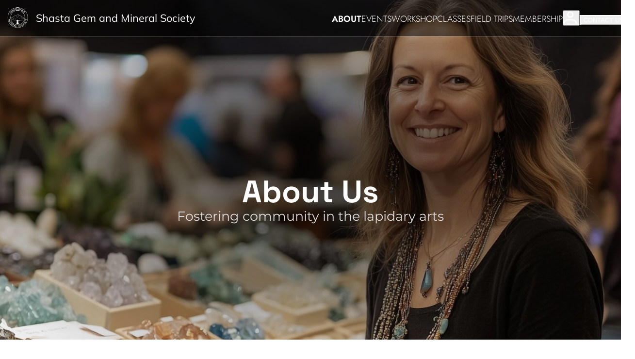

--- FILE ---
content_type: text/css; charset=utf-8
request_url: https://www.shastagemandmineral.org/_nuxt/entry.VnC9vmzh.css
body_size: 3737
content:
[data-aos][data-aos][data-aos-duration="50"],body[data-aos-duration="50"] [data-aos]{transition-duration:50ms}[data-aos][data-aos][data-aos-delay="50"],body[data-aos-delay="50"] [data-aos]{transition-delay:0s}[data-aos][data-aos][data-aos-delay="50"].aos-animate,body[data-aos-delay="50"] [data-aos].aos-animate{transition-delay:50ms}[data-aos][data-aos][data-aos-duration="100"],body[data-aos-duration="100"] [data-aos]{transition-duration:.1s}[data-aos][data-aos][data-aos-delay="100"],body[data-aos-delay="100"] [data-aos]{transition-delay:0s}[data-aos][data-aos][data-aos-delay="100"].aos-animate,body[data-aos-delay="100"] [data-aos].aos-animate{transition-delay:.1s}[data-aos][data-aos][data-aos-duration="150"],body[data-aos-duration="150"] [data-aos]{transition-duration:.15s}[data-aos][data-aos][data-aos-delay="150"],body[data-aos-delay="150"] [data-aos]{transition-delay:0s}[data-aos][data-aos][data-aos-delay="150"].aos-animate,body[data-aos-delay="150"] [data-aos].aos-animate{transition-delay:.15s}[data-aos][data-aos][data-aos-duration="200"],body[data-aos-duration="200"] [data-aos]{transition-duration:.2s}[data-aos][data-aos][data-aos-delay="200"],body[data-aos-delay="200"] [data-aos]{transition-delay:0s}[data-aos][data-aos][data-aos-delay="200"].aos-animate,body[data-aos-delay="200"] [data-aos].aos-animate{transition-delay:.2s}[data-aos][data-aos][data-aos-duration="250"],body[data-aos-duration="250"] [data-aos]{transition-duration:.25s}[data-aos][data-aos][data-aos-delay="250"],body[data-aos-delay="250"] [data-aos]{transition-delay:0s}[data-aos][data-aos][data-aos-delay="250"].aos-animate,body[data-aos-delay="250"] [data-aos].aos-animate{transition-delay:.25s}[data-aos][data-aos][data-aos-duration="300"],body[data-aos-duration="300"] [data-aos]{transition-duration:.3s}[data-aos][data-aos][data-aos-delay="300"],body[data-aos-delay="300"] [data-aos]{transition-delay:0s}[data-aos][data-aos][data-aos-delay="300"].aos-animate,body[data-aos-delay="300"] [data-aos].aos-animate{transition-delay:.3s}[data-aos][data-aos][data-aos-duration="350"],body[data-aos-duration="350"] [data-aos]{transition-duration:.35s}[data-aos][data-aos][data-aos-delay="350"],body[data-aos-delay="350"] [data-aos]{transition-delay:0s}[data-aos][data-aos][data-aos-delay="350"].aos-animate,body[data-aos-delay="350"] [data-aos].aos-animate{transition-delay:.35s}[data-aos][data-aos][data-aos-duration="400"],body[data-aos-duration="400"] [data-aos]{transition-duration:.4s}[data-aos][data-aos][data-aos-delay="400"],body[data-aos-delay="400"] [data-aos]{transition-delay:0s}[data-aos][data-aos][data-aos-delay="400"].aos-animate,body[data-aos-delay="400"] [data-aos].aos-animate{transition-delay:.4s}[data-aos][data-aos][data-aos-duration="450"],body[data-aos-duration="450"] [data-aos]{transition-duration:.45s}[data-aos][data-aos][data-aos-delay="450"],body[data-aos-delay="450"] [data-aos]{transition-delay:0s}[data-aos][data-aos][data-aos-delay="450"].aos-animate,body[data-aos-delay="450"] [data-aos].aos-animate{transition-delay:.45s}[data-aos][data-aos][data-aos-duration="500"],body[data-aos-duration="500"] [data-aos]{transition-duration:.5s}[data-aos][data-aos][data-aos-delay="500"],body[data-aos-delay="500"] [data-aos]{transition-delay:0s}[data-aos][data-aos][data-aos-delay="500"].aos-animate,body[data-aos-delay="500"] [data-aos].aos-animate{transition-delay:.5s}[data-aos][data-aos][data-aos-duration="550"],body[data-aos-duration="550"] [data-aos]{transition-duration:.55s}[data-aos][data-aos][data-aos-delay="550"],body[data-aos-delay="550"] [data-aos]{transition-delay:0s}[data-aos][data-aos][data-aos-delay="550"].aos-animate,body[data-aos-delay="550"] [data-aos].aos-animate{transition-delay:.55s}[data-aos][data-aos][data-aos-duration="600"],body[data-aos-duration="600"] [data-aos]{transition-duration:.6s}[data-aos][data-aos][data-aos-delay="600"],body[data-aos-delay="600"] [data-aos]{transition-delay:0s}[data-aos][data-aos][data-aos-delay="600"].aos-animate,body[data-aos-delay="600"] [data-aos].aos-animate{transition-delay:.6s}[data-aos][data-aos][data-aos-duration="650"],body[data-aos-duration="650"] [data-aos]{transition-duration:.65s}[data-aos][data-aos][data-aos-delay="650"],body[data-aos-delay="650"] [data-aos]{transition-delay:0s}[data-aos][data-aos][data-aos-delay="650"].aos-animate,body[data-aos-delay="650"] [data-aos].aos-animate{transition-delay:.65s}[data-aos][data-aos][data-aos-duration="700"],body[data-aos-duration="700"] [data-aos]{transition-duration:.7s}[data-aos][data-aos][data-aos-delay="700"],body[data-aos-delay="700"] [data-aos]{transition-delay:0s}[data-aos][data-aos][data-aos-delay="700"].aos-animate,body[data-aos-delay="700"] [data-aos].aos-animate{transition-delay:.7s}[data-aos][data-aos][data-aos-duration="750"],body[data-aos-duration="750"] [data-aos]{transition-duration:.75s}[data-aos][data-aos][data-aos-delay="750"],body[data-aos-delay="750"] [data-aos]{transition-delay:0s}[data-aos][data-aos][data-aos-delay="750"].aos-animate,body[data-aos-delay="750"] [data-aos].aos-animate{transition-delay:.75s}[data-aos][data-aos][data-aos-duration="800"],body[data-aos-duration="800"] [data-aos]{transition-duration:.8s}[data-aos][data-aos][data-aos-delay="800"],body[data-aos-delay="800"] [data-aos]{transition-delay:0s}[data-aos][data-aos][data-aos-delay="800"].aos-animate,body[data-aos-delay="800"] [data-aos].aos-animate{transition-delay:.8s}[data-aos][data-aos][data-aos-duration="850"],body[data-aos-duration="850"] [data-aos]{transition-duration:.85s}[data-aos][data-aos][data-aos-delay="850"],body[data-aos-delay="850"] [data-aos]{transition-delay:0s}[data-aos][data-aos][data-aos-delay="850"].aos-animate,body[data-aos-delay="850"] [data-aos].aos-animate{transition-delay:.85s}[data-aos][data-aos][data-aos-duration="900"],body[data-aos-duration="900"] [data-aos]{transition-duration:.9s}[data-aos][data-aos][data-aos-delay="900"],body[data-aos-delay="900"] [data-aos]{transition-delay:0s}[data-aos][data-aos][data-aos-delay="900"].aos-animate,body[data-aos-delay="900"] [data-aos].aos-animate{transition-delay:.9s}[data-aos][data-aos][data-aos-duration="950"],body[data-aos-duration="950"] [data-aos]{transition-duration:.95s}[data-aos][data-aos][data-aos-delay="950"],body[data-aos-delay="950"] [data-aos]{transition-delay:0s}[data-aos][data-aos][data-aos-delay="950"].aos-animate,body[data-aos-delay="950"] [data-aos].aos-animate{transition-delay:.95s}[data-aos][data-aos][data-aos-duration="1000"],body[data-aos-duration="1000"] [data-aos]{transition-duration:1s}[data-aos][data-aos][data-aos-delay="1000"],body[data-aos-delay="1000"] [data-aos]{transition-delay:0s}[data-aos][data-aos][data-aos-delay="1000"].aos-animate,body[data-aos-delay="1000"] [data-aos].aos-animate{transition-delay:1s}[data-aos][data-aos][data-aos-duration="1050"],body[data-aos-duration="1050"] [data-aos]{transition-duration:1.05s}[data-aos][data-aos][data-aos-delay="1050"],body[data-aos-delay="1050"] [data-aos]{transition-delay:0s}[data-aos][data-aos][data-aos-delay="1050"].aos-animate,body[data-aos-delay="1050"] [data-aos].aos-animate{transition-delay:1.05s}[data-aos][data-aos][data-aos-duration="1100"],body[data-aos-duration="1100"] [data-aos]{transition-duration:1.1s}[data-aos][data-aos][data-aos-delay="1100"],body[data-aos-delay="1100"] [data-aos]{transition-delay:0s}[data-aos][data-aos][data-aos-delay="1100"].aos-animate,body[data-aos-delay="1100"] [data-aos].aos-animate{transition-delay:1.1s}[data-aos][data-aos][data-aos-duration="1150"],body[data-aos-duration="1150"] [data-aos]{transition-duration:1.15s}[data-aos][data-aos][data-aos-delay="1150"],body[data-aos-delay="1150"] [data-aos]{transition-delay:0s}[data-aos][data-aos][data-aos-delay="1150"].aos-animate,body[data-aos-delay="1150"] [data-aos].aos-animate{transition-delay:1.15s}[data-aos][data-aos][data-aos-duration="1200"],body[data-aos-duration="1200"] [data-aos]{transition-duration:1.2s}[data-aos][data-aos][data-aos-delay="1200"],body[data-aos-delay="1200"] [data-aos]{transition-delay:0s}[data-aos][data-aos][data-aos-delay="1200"].aos-animate,body[data-aos-delay="1200"] [data-aos].aos-animate{transition-delay:1.2s}[data-aos][data-aos][data-aos-duration="1250"],body[data-aos-duration="1250"] [data-aos]{transition-duration:1.25s}[data-aos][data-aos][data-aos-delay="1250"],body[data-aos-delay="1250"] [data-aos]{transition-delay:0s}[data-aos][data-aos][data-aos-delay="1250"].aos-animate,body[data-aos-delay="1250"] [data-aos].aos-animate{transition-delay:1.25s}[data-aos][data-aos][data-aos-duration="1300"],body[data-aos-duration="1300"] [data-aos]{transition-duration:1.3s}[data-aos][data-aos][data-aos-delay="1300"],body[data-aos-delay="1300"] [data-aos]{transition-delay:0s}[data-aos][data-aos][data-aos-delay="1300"].aos-animate,body[data-aos-delay="1300"] [data-aos].aos-animate{transition-delay:1.3s}[data-aos][data-aos][data-aos-duration="1350"],body[data-aos-duration="1350"] [data-aos]{transition-duration:1.35s}[data-aos][data-aos][data-aos-delay="1350"],body[data-aos-delay="1350"] [data-aos]{transition-delay:0s}[data-aos][data-aos][data-aos-delay="1350"].aos-animate,body[data-aos-delay="1350"] [data-aos].aos-animate{transition-delay:1.35s}[data-aos][data-aos][data-aos-duration="1400"],body[data-aos-duration="1400"] [data-aos]{transition-duration:1.4s}[data-aos][data-aos][data-aos-delay="1400"],body[data-aos-delay="1400"] [data-aos]{transition-delay:0s}[data-aos][data-aos][data-aos-delay="1400"].aos-animate,body[data-aos-delay="1400"] [data-aos].aos-animate{transition-delay:1.4s}[data-aos][data-aos][data-aos-duration="1450"],body[data-aos-duration="1450"] [data-aos]{transition-duration:1.45s}[data-aos][data-aos][data-aos-delay="1450"],body[data-aos-delay="1450"] [data-aos]{transition-delay:0s}[data-aos][data-aos][data-aos-delay="1450"].aos-animate,body[data-aos-delay="1450"] [data-aos].aos-animate{transition-delay:1.45s}[data-aos][data-aos][data-aos-duration="1500"],body[data-aos-duration="1500"] [data-aos]{transition-duration:1.5s}[data-aos][data-aos][data-aos-delay="1500"],body[data-aos-delay="1500"] [data-aos]{transition-delay:0s}[data-aos][data-aos][data-aos-delay="1500"].aos-animate,body[data-aos-delay="1500"] [data-aos].aos-animate{transition-delay:1.5s}[data-aos][data-aos][data-aos-duration="1550"],body[data-aos-duration="1550"] [data-aos]{transition-duration:1.55s}[data-aos][data-aos][data-aos-delay="1550"],body[data-aos-delay="1550"] [data-aos]{transition-delay:0s}[data-aos][data-aos][data-aos-delay="1550"].aos-animate,body[data-aos-delay="1550"] [data-aos].aos-animate{transition-delay:1.55s}[data-aos][data-aos][data-aos-duration="1600"],body[data-aos-duration="1600"] [data-aos]{transition-duration:1.6s}[data-aos][data-aos][data-aos-delay="1600"],body[data-aos-delay="1600"] [data-aos]{transition-delay:0s}[data-aos][data-aos][data-aos-delay="1600"].aos-animate,body[data-aos-delay="1600"] [data-aos].aos-animate{transition-delay:1.6s}[data-aos][data-aos][data-aos-duration="1650"],body[data-aos-duration="1650"] [data-aos]{transition-duration:1.65s}[data-aos][data-aos][data-aos-delay="1650"],body[data-aos-delay="1650"] [data-aos]{transition-delay:0s}[data-aos][data-aos][data-aos-delay="1650"].aos-animate,body[data-aos-delay="1650"] [data-aos].aos-animate{transition-delay:1.65s}[data-aos][data-aos][data-aos-duration="1700"],body[data-aos-duration="1700"] [data-aos]{transition-duration:1.7s}[data-aos][data-aos][data-aos-delay="1700"],body[data-aos-delay="1700"] [data-aos]{transition-delay:0s}[data-aos][data-aos][data-aos-delay="1700"].aos-animate,body[data-aos-delay="1700"] [data-aos].aos-animate{transition-delay:1.7s}[data-aos][data-aos][data-aos-duration="1750"],body[data-aos-duration="1750"] [data-aos]{transition-duration:1.75s}[data-aos][data-aos][data-aos-delay="1750"],body[data-aos-delay="1750"] [data-aos]{transition-delay:0s}[data-aos][data-aos][data-aos-delay="1750"].aos-animate,body[data-aos-delay="1750"] [data-aos].aos-animate{transition-delay:1.75s}[data-aos][data-aos][data-aos-duration="1800"],body[data-aos-duration="1800"] [data-aos]{transition-duration:1.8s}[data-aos][data-aos][data-aos-delay="1800"],body[data-aos-delay="1800"] [data-aos]{transition-delay:0s}[data-aos][data-aos][data-aos-delay="1800"].aos-animate,body[data-aos-delay="1800"] [data-aos].aos-animate{transition-delay:1.8s}[data-aos][data-aos][data-aos-duration="1850"],body[data-aos-duration="1850"] [data-aos]{transition-duration:1.85s}[data-aos][data-aos][data-aos-delay="1850"],body[data-aos-delay="1850"] [data-aos]{transition-delay:0s}[data-aos][data-aos][data-aos-delay="1850"].aos-animate,body[data-aos-delay="1850"] [data-aos].aos-animate{transition-delay:1.85s}[data-aos][data-aos][data-aos-duration="1900"],body[data-aos-duration="1900"] [data-aos]{transition-duration:1.9s}[data-aos][data-aos][data-aos-delay="1900"],body[data-aos-delay="1900"] [data-aos]{transition-delay:0s}[data-aos][data-aos][data-aos-delay="1900"].aos-animate,body[data-aos-delay="1900"] [data-aos].aos-animate{transition-delay:1.9s}[data-aos][data-aos][data-aos-duration="1950"],body[data-aos-duration="1950"] [data-aos]{transition-duration:1.95s}[data-aos][data-aos][data-aos-delay="1950"],body[data-aos-delay="1950"] [data-aos]{transition-delay:0s}[data-aos][data-aos][data-aos-delay="1950"].aos-animate,body[data-aos-delay="1950"] [data-aos].aos-animate{transition-delay:1.95s}[data-aos][data-aos][data-aos-duration="2000"],body[data-aos-duration="2000"] [data-aos]{transition-duration:2s}[data-aos][data-aos][data-aos-delay="2000"],body[data-aos-delay="2000"] [data-aos]{transition-delay:0s}[data-aos][data-aos][data-aos-delay="2000"].aos-animate,body[data-aos-delay="2000"] [data-aos].aos-animate{transition-delay:2s}[data-aos][data-aos][data-aos-duration="2050"],body[data-aos-duration="2050"] [data-aos]{transition-duration:2.05s}[data-aos][data-aos][data-aos-delay="2050"],body[data-aos-delay="2050"] [data-aos]{transition-delay:0s}[data-aos][data-aos][data-aos-delay="2050"].aos-animate,body[data-aos-delay="2050"] [data-aos].aos-animate{transition-delay:2.05s}[data-aos][data-aos][data-aos-duration="2100"],body[data-aos-duration="2100"] [data-aos]{transition-duration:2.1s}[data-aos][data-aos][data-aos-delay="2100"],body[data-aos-delay="2100"] [data-aos]{transition-delay:0s}[data-aos][data-aos][data-aos-delay="2100"].aos-animate,body[data-aos-delay="2100"] [data-aos].aos-animate{transition-delay:2.1s}[data-aos][data-aos][data-aos-duration="2150"],body[data-aos-duration="2150"] [data-aos]{transition-duration:2.15s}[data-aos][data-aos][data-aos-delay="2150"],body[data-aos-delay="2150"] [data-aos]{transition-delay:0s}[data-aos][data-aos][data-aos-delay="2150"].aos-animate,body[data-aos-delay="2150"] [data-aos].aos-animate{transition-delay:2.15s}[data-aos][data-aos][data-aos-duration="2200"],body[data-aos-duration="2200"] [data-aos]{transition-duration:2.2s}[data-aos][data-aos][data-aos-delay="2200"],body[data-aos-delay="2200"] [data-aos]{transition-delay:0s}[data-aos][data-aos][data-aos-delay="2200"].aos-animate,body[data-aos-delay="2200"] [data-aos].aos-animate{transition-delay:2.2s}[data-aos][data-aos][data-aos-duration="2250"],body[data-aos-duration="2250"] [data-aos]{transition-duration:2.25s}[data-aos][data-aos][data-aos-delay="2250"],body[data-aos-delay="2250"] [data-aos]{transition-delay:0s}[data-aos][data-aos][data-aos-delay="2250"].aos-animate,body[data-aos-delay="2250"] [data-aos].aos-animate{transition-delay:2.25s}[data-aos][data-aos][data-aos-duration="2300"],body[data-aos-duration="2300"] [data-aos]{transition-duration:2.3s}[data-aos][data-aos][data-aos-delay="2300"],body[data-aos-delay="2300"] [data-aos]{transition-delay:0s}[data-aos][data-aos][data-aos-delay="2300"].aos-animate,body[data-aos-delay="2300"] [data-aos].aos-animate{transition-delay:2.3s}[data-aos][data-aos][data-aos-duration="2350"],body[data-aos-duration="2350"] [data-aos]{transition-duration:2.35s}[data-aos][data-aos][data-aos-delay="2350"],body[data-aos-delay="2350"] [data-aos]{transition-delay:0s}[data-aos][data-aos][data-aos-delay="2350"].aos-animate,body[data-aos-delay="2350"] [data-aos].aos-animate{transition-delay:2.35s}[data-aos][data-aos][data-aos-duration="2400"],body[data-aos-duration="2400"] [data-aos]{transition-duration:2.4s}[data-aos][data-aos][data-aos-delay="2400"],body[data-aos-delay="2400"] [data-aos]{transition-delay:0s}[data-aos][data-aos][data-aos-delay="2400"].aos-animate,body[data-aos-delay="2400"] [data-aos].aos-animate{transition-delay:2.4s}[data-aos][data-aos][data-aos-duration="2450"],body[data-aos-duration="2450"] [data-aos]{transition-duration:2.45s}[data-aos][data-aos][data-aos-delay="2450"],body[data-aos-delay="2450"] [data-aos]{transition-delay:0s}[data-aos][data-aos][data-aos-delay="2450"].aos-animate,body[data-aos-delay="2450"] [data-aos].aos-animate{transition-delay:2.45s}[data-aos][data-aos][data-aos-duration="2500"],body[data-aos-duration="2500"] [data-aos]{transition-duration:2.5s}[data-aos][data-aos][data-aos-delay="2500"],body[data-aos-delay="2500"] [data-aos]{transition-delay:0s}[data-aos][data-aos][data-aos-delay="2500"].aos-animate,body[data-aos-delay="2500"] [data-aos].aos-animate{transition-delay:2.5s}[data-aos][data-aos][data-aos-duration="2550"],body[data-aos-duration="2550"] [data-aos]{transition-duration:2.55s}[data-aos][data-aos][data-aos-delay="2550"],body[data-aos-delay="2550"] [data-aos]{transition-delay:0s}[data-aos][data-aos][data-aos-delay="2550"].aos-animate,body[data-aos-delay="2550"] [data-aos].aos-animate{transition-delay:2.55s}[data-aos][data-aos][data-aos-duration="2600"],body[data-aos-duration="2600"] [data-aos]{transition-duration:2.6s}[data-aos][data-aos][data-aos-delay="2600"],body[data-aos-delay="2600"] [data-aos]{transition-delay:0s}[data-aos][data-aos][data-aos-delay="2600"].aos-animate,body[data-aos-delay="2600"] [data-aos].aos-animate{transition-delay:2.6s}[data-aos][data-aos][data-aos-duration="2650"],body[data-aos-duration="2650"] [data-aos]{transition-duration:2.65s}[data-aos][data-aos][data-aos-delay="2650"],body[data-aos-delay="2650"] [data-aos]{transition-delay:0s}[data-aos][data-aos][data-aos-delay="2650"].aos-animate,body[data-aos-delay="2650"] [data-aos].aos-animate{transition-delay:2.65s}[data-aos][data-aos][data-aos-duration="2700"],body[data-aos-duration="2700"] [data-aos]{transition-duration:2.7s}[data-aos][data-aos][data-aos-delay="2700"],body[data-aos-delay="2700"] [data-aos]{transition-delay:0s}[data-aos][data-aos][data-aos-delay="2700"].aos-animate,body[data-aos-delay="2700"] [data-aos].aos-animate{transition-delay:2.7s}[data-aos][data-aos][data-aos-duration="2750"],body[data-aos-duration="2750"] [data-aos]{transition-duration:2.75s}[data-aos][data-aos][data-aos-delay="2750"],body[data-aos-delay="2750"] [data-aos]{transition-delay:0s}[data-aos][data-aos][data-aos-delay="2750"].aos-animate,body[data-aos-delay="2750"] [data-aos].aos-animate{transition-delay:2.75s}[data-aos][data-aos][data-aos-duration="2800"],body[data-aos-duration="2800"] [data-aos]{transition-duration:2.8s}[data-aos][data-aos][data-aos-delay="2800"],body[data-aos-delay="2800"] [data-aos]{transition-delay:0s}[data-aos][data-aos][data-aos-delay="2800"].aos-animate,body[data-aos-delay="2800"] [data-aos].aos-animate{transition-delay:2.8s}[data-aos][data-aos][data-aos-duration="2850"],body[data-aos-duration="2850"] [data-aos]{transition-duration:2.85s}[data-aos][data-aos][data-aos-delay="2850"],body[data-aos-delay="2850"] [data-aos]{transition-delay:0s}[data-aos][data-aos][data-aos-delay="2850"].aos-animate,body[data-aos-delay="2850"] [data-aos].aos-animate{transition-delay:2.85s}[data-aos][data-aos][data-aos-duration="2900"],body[data-aos-duration="2900"] [data-aos]{transition-duration:2.9s}[data-aos][data-aos][data-aos-delay="2900"],body[data-aos-delay="2900"] [data-aos]{transition-delay:0s}[data-aos][data-aos][data-aos-delay="2900"].aos-animate,body[data-aos-delay="2900"] [data-aos].aos-animate{transition-delay:2.9s}[data-aos][data-aos][data-aos-duration="2950"],body[data-aos-duration="2950"] [data-aos]{transition-duration:2.95s}[data-aos][data-aos][data-aos-delay="2950"],body[data-aos-delay="2950"] [data-aos]{transition-delay:0s}[data-aos][data-aos][data-aos-delay="2950"].aos-animate,body[data-aos-delay="2950"] [data-aos].aos-animate{transition-delay:2.95s}[data-aos][data-aos][data-aos-duration="3000"],body[data-aos-duration="3000"] [data-aos]{transition-duration:3s}[data-aos][data-aos][data-aos-delay="3000"],body[data-aos-delay="3000"] [data-aos]{transition-delay:0s}[data-aos][data-aos][data-aos-delay="3000"].aos-animate,body[data-aos-delay="3000"] [data-aos].aos-animate{transition-delay:3s}[data-aos]{pointer-events:none}[data-aos].aos-animate{pointer-events:auto}[data-aos][data-aos][data-aos-easing=linear],body[data-aos-easing=linear] [data-aos]{transition-timing-function:cubic-bezier(.25,.25,.75,.75)}[data-aos][data-aos][data-aos-easing=ease],body[data-aos-easing=ease] [data-aos]{transition-timing-function:ease}[data-aos][data-aos][data-aos-easing=ease-in],body[data-aos-easing=ease-in] [data-aos]{transition-timing-function:ease-in}[data-aos][data-aos][data-aos-easing=ease-out],body[data-aos-easing=ease-out] [data-aos]{transition-timing-function:ease-out}[data-aos][data-aos][data-aos-easing=ease-in-out],body[data-aos-easing=ease-in-out] [data-aos]{transition-timing-function:ease-in-out}[data-aos][data-aos][data-aos-easing=ease-in-back],body[data-aos-easing=ease-in-back] [data-aos]{transition-timing-function:cubic-bezier(.6,-.28,.735,.045)}[data-aos][data-aos][data-aos-easing=ease-out-back],body[data-aos-easing=ease-out-back] [data-aos]{transition-timing-function:cubic-bezier(.175,.885,.32,1.275)}[data-aos][data-aos][data-aos-easing=ease-in-out-back],body[data-aos-easing=ease-in-out-back] [data-aos]{transition-timing-function:cubic-bezier(.68,-.55,.265,1.55)}[data-aos][data-aos][data-aos-easing=ease-in-sine],body[data-aos-easing=ease-in-sine] [data-aos]{transition-timing-function:cubic-bezier(.47,0,.745,.715)}[data-aos][data-aos][data-aos-easing=ease-out-sine],body[data-aos-easing=ease-out-sine] [data-aos]{transition-timing-function:cubic-bezier(.39,.575,.565,1)}[data-aos][data-aos][data-aos-easing=ease-in-out-sine],body[data-aos-easing=ease-in-out-sine] [data-aos]{transition-timing-function:cubic-bezier(.445,.05,.55,.95)}[data-aos][data-aos][data-aos-easing=ease-in-quad],body[data-aos-easing=ease-in-quad] [data-aos]{transition-timing-function:cubic-bezier(.55,.085,.68,.53)}[data-aos][data-aos][data-aos-easing=ease-out-quad],body[data-aos-easing=ease-out-quad] [data-aos]{transition-timing-function:cubic-bezier(.25,.46,.45,.94)}[data-aos][data-aos][data-aos-easing=ease-in-out-quad],body[data-aos-easing=ease-in-out-quad] [data-aos]{transition-timing-function:cubic-bezier(.455,.03,.515,.955)}[data-aos][data-aos][data-aos-easing=ease-in-cubic],body[data-aos-easing=ease-in-cubic] [data-aos]{transition-timing-function:cubic-bezier(.55,.085,.68,.53)}[data-aos][data-aos][data-aos-easing=ease-out-cubic],body[data-aos-easing=ease-out-cubic] [data-aos]{transition-timing-function:cubic-bezier(.25,.46,.45,.94)}[data-aos][data-aos][data-aos-easing=ease-in-out-cubic],body[data-aos-easing=ease-in-out-cubic] [data-aos]{transition-timing-function:cubic-bezier(.455,.03,.515,.955)}[data-aos][data-aos][data-aos-easing=ease-in-quart],body[data-aos-easing=ease-in-quart] [data-aos]{transition-timing-function:cubic-bezier(.55,.085,.68,.53)}[data-aos][data-aos][data-aos-easing=ease-out-quart],body[data-aos-easing=ease-out-quart] [data-aos]{transition-timing-function:cubic-bezier(.25,.46,.45,.94)}[data-aos][data-aos][data-aos-easing=ease-in-out-quart],body[data-aos-easing=ease-in-out-quart] [data-aos]{transition-timing-function:cubic-bezier(.455,.03,.515,.955)}@media screen{html:not(.no-js) [data-aos^=fade][data-aos^=fade]{opacity:0;transition-property:opacity,transform}html:not(.no-js) [data-aos^=fade][data-aos^=fade].aos-animate{opacity:1;transform:none}html:not(.no-js) [data-aos=fade-up]{transform:translate3d(0,100px,0)}html:not(.no-js) [data-aos=fade-down]{transform:translate3d(0,-100px,0)}html:not(.no-js) [data-aos=fade-right]{transform:translate3d(-100px,0,0)}html:not(.no-js) [data-aos=fade-left]{transform:translate3d(100px,0,0)}html:not(.no-js) [data-aos=fade-up-right]{transform:translate3d(-100px,100px,0)}html:not(.no-js) [data-aos=fade-up-left]{transform:translate3d(100px,100px,0)}html:not(.no-js) [data-aos=fade-down-right]{transform:translate3d(-100px,-100px,0)}html:not(.no-js) [data-aos=fade-down-left]{transform:translate3d(100px,-100px,0)}html:not(.no-js) [data-aos^=zoom][data-aos^=zoom]{opacity:0;transition-property:opacity,transform}html:not(.no-js) [data-aos^=zoom][data-aos^=zoom].aos-animate{opacity:1;transform:translateZ(0) scale(1)}html:not(.no-js) [data-aos=zoom-in]{transform:scale(.6)}html:not(.no-js) [data-aos=zoom-in-up]{transform:translate3d(0,100px,0) scale(.6)}html:not(.no-js) [data-aos=zoom-in-down]{transform:translate3d(0,-100px,0) scale(.6)}html:not(.no-js) [data-aos=zoom-in-right]{transform:translate3d(-100px,0,0) scale(.6)}html:not(.no-js) [data-aos=zoom-in-left]{transform:translate3d(100px,0,0) scale(.6)}html:not(.no-js) [data-aos=zoom-out]{transform:scale(1.2)}html:not(.no-js) [data-aos=zoom-out-up]{transform:translate3d(0,100px,0) scale(1.2)}html:not(.no-js) [data-aos=zoom-out-down]{transform:translate3d(0,-100px,0) scale(1.2)}html:not(.no-js) [data-aos=zoom-out-right]{transform:translate3d(-100px,0,0) scale(1.2)}html:not(.no-js) [data-aos=zoom-out-left]{transform:translate3d(100px,0,0) scale(1.2)}html:not(.no-js) [data-aos^=slide][data-aos^=slide]{transition-property:transform;visibility:hidden}html:not(.no-js) [data-aos^=slide][data-aos^=slide].aos-animate{transform:translateZ(0);visibility:visible}html:not(.no-js) [data-aos=slide-up]{transform:translate3d(0,100%,0)}html:not(.no-js) [data-aos=slide-down]{transform:translate3d(0,-100%,0)}html:not(.no-js) [data-aos=slide-right]{transform:translate3d(-100%,0,0)}html:not(.no-js) [data-aos=slide-left]{transform:translate3d(100%,0,0)}html:not(.no-js) [data-aos^=flip][data-aos^=flip]{backface-visibility:hidden;transition-property:transform}html:not(.no-js) [data-aos=flip-left]{transform:perspective(2500px) rotateY(-100deg)}html:not(.no-js) [data-aos=flip-left].aos-animate{transform:perspective(2500px) rotateY(0)}html:not(.no-js) [data-aos=flip-right]{transform:perspective(2500px) rotateY(100deg)}html:not(.no-js) [data-aos=flip-right].aos-animate{transform:perspective(2500px) rotateY(0)}html:not(.no-js) [data-aos=flip-up]{transform:perspective(2500px) rotateX(-100deg)}html:not(.no-js) [data-aos=flip-up].aos-animate{transform:perspective(2500px) rotateX(0)}html:not(.no-js) [data-aos=flip-down]{transform:perspective(2500px) rotateX(100deg)}html:not(.no-js) [data-aos=flip-down].aos-animate{transform:perspective(2500px) rotateX(0)}}.p-button[data-v-dd16b9fa]{transition:all .15s ease-in-out}.p-button[data-v-dd16b9fa]:hover{opacity:.75}.p-button.p-button-primary[data-v-dd16b9fa]{background-color:#6d87a8!important;border-color:#6d87a8!important}.p-button.p-button-primary[data-v-dd16b9fa]:focus{box-shadow:none!important;outline:1px solid #2e3c4e!important}.p-button.p-button-primary.p-button-outlined[data-v-dd16b9fa]{background-color:transparent!important;border-color:#6d87a8!important;color:#6d87a8!important}.p-button.p-button-primary.p-button-outlined[data-v-dd16b9fa]:focus{outline:none!important}.p-button.p-button-primary.p-button-outlined[data-v-dd16b9fa]:hover{opacity:.6}.p-button.p-button-secondary[data-v-dd16b9fa]{background-color:#84674a!important;border-color:#84674a!important}.p-button.p-button-secondary[data-v-dd16b9fa]:focus{box-shadow:none!important;outline:1px solid #221b13!important}.p-button.p-button-secondary.p-button-outlined[data-v-dd16b9fa]{background-color:transparent!important;border-color:#84674a!important;color:#84674a!important}.p-button.p-button-secondary.p-button-outlined[data-v-dd16b9fa]:focus{outline:none!important}.p-button.p-button-secondary.p-button-outlined[data-v-dd16b9fa]:hover{opacity:.6}.p-button.p-button-contrast[data-v-dd16b9fa]{background-color:#84674a!important;border-color:#fff!important}.p-button.p-button-contrast[data-v-dd16b9fa]:focus{box-shadow:none!important;outline:1px solid #fff!important}.p-button.p-button-contrast.p-button-outlined[data-v-dd16b9fa]{background-color:transparent!important;border-color:#fff!important;color:#fff!important}.p-button.p-button-contrast.p-button-outlined[data-v-dd16b9fa]:focus{outline:none!important}.p-button.p-button-contrast.p-button-outlined[data-v-dd16b9fa]:hover{opacity:.6}.p-inputtext[data-v-dd16b9fa]{border-color:#6d87a8!important;border-width:1px!important;color:#000!important}.p-divider.p-divider-horizontal[data-v-dd16b9fa]:before{border-top:1px solid #dedede!important}.p-tag[data-v-dd16b9fa]{padding:.15rem .4rem!important}.p-tag[data-v-dd16b9fa] .p-tag-value{font-family:Poppins,sans-serif!important;font-size:.75rem!important;font-weight:600!important;white-space:nowrap}@media (max-width:992px){.text-6xl[data-v-dd16b9fa]{font-size:2.5rem!important;line-height:2.5rem!important}.text-5xl[data-v-dd16b9fa]{font-size:2rem!important;line-height:2rem!important}.text-2xl[data-v-dd16b9fa]{font-size:1.4rem!important;line-height:1.6!important}}@media (max-width:768px){.text-6xl[data-v-dd16b9fa]{font-size:2rem!important}.text-5xl[data-v-dd16b9fa]{font-size:1.8rem!important}.text-2xl[data-v-dd16b9fa]{font-size:1.2rem!important;line-height:1.6!important}.text-xl[data-v-dd16b9fa]{font-size:1.15rem!important;line-height:1.4!important}}@media (max-width:576px){.text-xl[data-v-dd16b9fa]{font-size:1.05rem!important;line-height:1.4!important}}.hero h1[data-v-dd16b9fa]{font-size:4rem;line-height:4rem}@media (max-width:992px){.hero h1[data-v-dd16b9fa]{font-size:3.5rem!important;line-height:3.5rem!important}}@media (max-width:768px){.hero h1[data-v-dd16b9fa]{font-size:3rem!important;line-height:3rem!important}}@media (max-width:576px){.hero h1[data-v-dd16b9fa]{font-size:2.5rem!important;line-height:2.5rem!important}}.hero p[data-v-dd16b9fa]{font-size:1.7rem!important}@media (max-width:1136px){.hero p[data-v-dd16b9fa]{font-size:1.6rem!important}}@media (max-width:768px){.hero p[data-v-dd16b9fa]{font-size:1.4rem!important}}@media (max-width:576px){.hero p[data-v-dd16b9fa]{font-size:1.3rem!important}}.border-round[data-v-dd16b9fa]{border-radius:8px!important}.border-rounder[data-v-dd16b9fa]{border-radius:2rem!important}h1[data-v-dd16b9fa],h2[data-v-dd16b9fa],h3[data-v-dd16b9fa],h4[data-v-dd16b9fa],h5[data-v-dd16b9fa],h6[data-v-dd16b9fa],p[data-v-dd16b9fa],ul[data-v-dd16b9fa]{margin:0}[data-aos][data-v-dd16b9fa]{opacity:0;transition-duration:.8s;transition-property:opacity,transform;transition-timing-function:ease}[data-aos].aos-animate[data-v-dd16b9fa]{opacity:1}.page-container[data-v-dd16b9fa]{margin:0 auto;max-width:calc(100% - 200px);width:1086px}@media (max-width:1400px){.page-container[data-v-dd16b9fa]{margin:0 auto;max-width:calc(100% - 200px);width:1086px}}@media (max-width:1136px){.page-container[data-v-dd16b9fa]{margin:0 auto;max-width:calc(100% - 100px);width:942px}}@media (max-width:992px){.page-container[data-v-dd16b9fa]{margin:0 auto;max-width:calc(100% - 100px);width:768px}}@media (max-width:768px){.page-container[data-v-dd16b9fa]{width:526px;width-max-width:calc(100% - 100px);width-margin:0 auto}}@media (max-width:576px){.page-container[data-v-dd16b9fa]{margin:0 auto;max-width:85%}}.page-content-section[data-v-dd16b9fa]{padding-bottom:200px;padding-top:200px}.hero-left[data-v-dd16b9fa]{background-position:50%;background-size:cover;height:700px}.hero-left .mask[data-v-dd16b9fa]{background:linear-gradient(45deg,rgba(0,0,0,.45) 14%,rgba(0,0,0,.08) 43%,transparent 47%,transparent)}.hero-left .content[data-v-dd16b9fa]{padding-bottom:0!important;padding-top:64px!important}.hero-left .content h1[data-v-dd16b9fa]{font-size:4rem}.hero-left .content p[data-v-dd16b9fa]{color:#dedede;font-weight:400;text-align:center;width:800px}@media (max-width:768px){.hero-left[data-v-dd16b9fa]{height:500px}.hero-left .content[data-v-dd16b9fa]{align-items:center!important;justify-content:center!important;padding-bottom:0!important}.hero-left .content h1[data-v-dd16b9fa],.hero-left .content p[data-v-dd16b9fa]{text-align:center!important;width:100%!important}}body[data-v-dd16b9fa]{color:#5e7a9e;font-family:Montserrat,sans-serif;margin:0}h1[data-v-dd16b9fa],h2[data-v-dd16b9fa],h3[data-v-dd16b9fa],h4[data-v-dd16b9fa],h5[data-v-dd16b9fa],h6[data-v-dd16b9fa]{font-family:Space Grotesk,sans-serif;font-weight:400}p[data-v-dd16b9fa]{font-weight:300;line-height:1.4}.text-black[data-v-dd16b9fa],p[data-v-dd16b9fa]{color:#000}@media (max-width:768px){.hero-left .content p[data-v-dd16b9fa]{display:none!important}}@keyframes listFadeIn-dd16b9fa{0%{opacity:0;transform:translate(-15px)}to{opacity:1;transform:translate(0)}}@keyframes logoFadeIn-dd16b9fa{0%{opacity:0;transform:scale(1.15)}to{opacity:1;transform:scale(1)}}.nav-top[data-v-dd16b9fa]{background-color:transparent;border-bottom:none;padding:1rem;z-index:2!important}@media (max-width:992px){.nav-top[data-v-dd16b9fa] .p-dialog{max-height:unset!important}.nav-top[data-v-dd16b9fa] .p-dialog-content{height:100%!important;padding-bottom:150px!important}.nav-top[data-v-dd16b9fa] .p-dialog-header{padding-bottom:0!important}.nav-top .mobile-menu li[data-v-dd16b9fa]{animation:listFadeIn-dd16b9fa .2s cubic-bezier(.24,.48,.36,1) both;color:#000!important;font-size:1.2rem!important}.nav-top .mobile-menu li[data-v-dd16b9fa]:first-child{animation-delay:.05s}.nav-top .mobile-menu li[data-v-dd16b9fa]:nth-child(2){animation-delay:.1s}.nav-top .mobile-menu li[data-v-dd16b9fa]:nth-child(3){animation-delay:.15s}.nav-top .mobile-menu li[data-v-dd16b9fa]:nth-child(4){animation-delay:.2s}.nav-top .mobile-menu li[data-v-dd16b9fa]:nth-child(5){animation-delay:.25s}.nav-top .mobile-menu li[data-v-dd16b9fa]:nth-child(6){animation-delay:.3s}.nav-top .mobile-menu .mobile-logo[data-v-dd16b9fa]{animation:logoFadeIn-dd16b9fa .75s cubic-bezier(.08,.97,.36,1) both;height:30%;margin-bottom:50px}.nav-top .mobile-menu .mobile-logo img[data-v-dd16b9fa]{height:100%;min-height:125px;width:auto}.nav-top .mobile-menu .router-link-active .font-medium[data-v-dd16b9fa]{font-size:1.3rem!important;font-weight:600!important}.nav-top .mobile-menu a[data-v-dd16b9fa]{color:#000!important;font-family:Montserrat,sans-serif;text-align:center;text-decoration:none!important}.nav-top .mobile-menu .logos[data-v-dd16b9fa]{bottom:2rem}.nav-top .mobile-menu .logos img[data-v-dd16b9fa]{height:50px;width:auto}}.nav-top .router-link-active[data-v-dd16b9fa]{font-weight:600!important}.nav-top .mobile-menu-activator[data-v-dd16b9fa]{right:0;top:0}@media (min-width:992px){.nav-top .mobile-menu-activator[data-v-dd16b9fa]{display:none!important}}.nav-top .mobile-menu-activator .p-button[data-v-dd16b9fa]{padding:.5rem!important}.nav-top .mobile-menu-activator .p-button[data-v-dd16b9fa] .p-button-icon{color:#fff!important;font-size:2rem!important}.nav-top .desktop-logo[data-v-dd16b9fa]{text-decoration:none!important;transition:opacity .13s ease-in-out}.nav-top .desktop-logo[data-v-dd16b9fa]:hover{opacity:.6}.nav-top .desktop-logo .logo[data-v-dd16b9fa]{height:70px}@media (max-width:1136px){.nav-top .desktop-logo .logo-content[data-v-dd16b9fa]{gap:0!important}}@media (max-width:1240px) and (min-width:992px){.nav-top .desktop-logo .logo-content[data-v-dd16b9fa]{width:160px!important}.nav-top .desktop-logo .logo-content h1[data-v-dd16b9fa]{font-size:1rem!important;line-height:1.2rem!important}}@media (max-width:576px){.nav-top .desktop-logo .logo-content[data-v-dd16b9fa]{width:160px!important}.nav-top .desktop-logo .logo-content h1[data-v-dd16b9fa]{font-size:1rem!important;line-height:1.2rem!important}}.nav-top .desktop-logo h1[data-v-dd16b9fa]{color:#fff!important;font-family:Mulish,sans-serif;font-size:1.35rem!important;font-weight:400;line-height:1.5rem!important}@media (max-width:992px){.nav-top .menu[data-v-dd16b9fa]{display:none}}.nav-top .menu .contact-button[data-v-dd16b9fa]{border-color:#fff!important;color:#fff!important}.nav-top .menu ul[data-v-dd16b9fa]{gap:1.25rem;list-style:none;margin:0 auto}@media (max-width:1136px){.nav-top .menu ul[data-v-dd16b9fa]{gap:1.25rem!important}}.nav-top .menu ul li[data-v-dd16b9fa]{display:inline-block;font-family:Jost,sans-serif;font-weight:300!important;margin-top:5px;text-transform:uppercase;transition:opacity .13s ease-in-out}.nav-top .menu ul li[data-v-dd16b9fa]:hover{opacity:.7}.nav-top .menu ul li a[data-v-dd16b9fa]{color:#fff;text-decoration:none}.account-button[data-v-dd16b9fa]{color:#fff!important;min-width:0!important;padding:0!important;width:unset!important}.account-button.mobile[data-v-dd16b9fa]{margin-right:.5rem!important}.account-button[data-v-dd16b9fa] .p-button-icon{font-size:1.7rem!important}.account-button.mobile[data-v-dd16b9fa] .p-button-icon{font-size:1.6rem!important}@media (max-width:768px){.account-button[data-v-dd16b9fa]{padding-left:1rem!important;padding-right:1rem!important}}.p-button[data-v-fd940300]{transition:all .15s ease-in-out}.p-button[data-v-fd940300]:hover{opacity:.75}.p-button.p-button-primary[data-v-fd940300]{background-color:#6d87a8!important;border-color:#6d87a8!important}.p-button.p-button-primary[data-v-fd940300]:focus{box-shadow:none!important;outline:1px solid #2e3c4e!important}.p-button.p-button-primary.p-button-outlined[data-v-fd940300]{background-color:transparent!important;border-color:#6d87a8!important;color:#6d87a8!important}.p-button.p-button-primary.p-button-outlined[data-v-fd940300]:focus{outline:none!important}.p-button.p-button-primary.p-button-outlined[data-v-fd940300]:hover{opacity:.6}.p-button.p-button-secondary[data-v-fd940300]{background-color:#84674a!important;border-color:#84674a!important}.p-button.p-button-secondary[data-v-fd940300]:focus{box-shadow:none!important;outline:1px solid #221b13!important}.p-button.p-button-secondary.p-button-outlined[data-v-fd940300]{background-color:transparent!important;border-color:#84674a!important;color:#84674a!important}.p-button.p-button-secondary.p-button-outlined[data-v-fd940300]:focus{outline:none!important}.p-button.p-button-secondary.p-button-outlined[data-v-fd940300]:hover{opacity:.6}.p-button.p-button-contrast[data-v-fd940300]{background-color:#84674a!important;border-color:#fff!important}.p-button.p-button-contrast[data-v-fd940300]:focus{box-shadow:none!important;outline:1px solid #fff!important}.p-button.p-button-contrast.p-button-outlined[data-v-fd940300]{background-color:transparent!important;border-color:#fff!important;color:#fff!important}.p-button.p-button-contrast.p-button-outlined[data-v-fd940300]:focus{outline:none!important}.p-button.p-button-contrast.p-button-outlined[data-v-fd940300]:hover{opacity:.6}.p-inputtext[data-v-fd940300]{border-color:#6d87a8!important;border-width:1px!important;color:#000!important}.p-divider.p-divider-horizontal[data-v-fd940300]:before{border-top:1px solid #dedede!important}.p-tag[data-v-fd940300]{padding:.15rem .4rem!important}.p-tag[data-v-fd940300] .p-tag-value{font-family:Poppins,sans-serif!important;font-size:.75rem!important;font-weight:600!important;white-space:nowrap}@media (max-width:992px){.text-6xl[data-v-fd940300]{font-size:2.5rem!important;line-height:2.5rem!important}.text-5xl[data-v-fd940300]{font-size:2rem!important;line-height:2rem!important}.text-2xl[data-v-fd940300]{font-size:1.4rem!important;line-height:1.6!important}}@media (max-width:768px){.text-6xl[data-v-fd940300]{font-size:2rem!important}.text-5xl[data-v-fd940300]{font-size:1.8rem!important}.text-2xl[data-v-fd940300]{font-size:1.2rem!important;line-height:1.6!important}.text-xl[data-v-fd940300]{font-size:1.15rem!important;line-height:1.4!important}}@media (max-width:576px){.text-xl[data-v-fd940300]{font-size:1.05rem!important;line-height:1.4!important}}.hero h1[data-v-fd940300]{font-size:4rem;line-height:4rem}@media (max-width:992px){.hero h1[data-v-fd940300]{font-size:3.5rem!important;line-height:3.5rem!important}}@media (max-width:768px){.hero h1[data-v-fd940300]{font-size:3rem!important;line-height:3rem!important}}@media (max-width:576px){.hero h1[data-v-fd940300]{font-size:2.5rem!important;line-height:2.5rem!important}}.hero p[data-v-fd940300]{font-size:1.7rem!important}@media (max-width:1136px){.hero p[data-v-fd940300]{font-size:1.6rem!important}}@media (max-width:768px){.hero p[data-v-fd940300]{font-size:1.4rem!important}}@media (max-width:576px){.hero p[data-v-fd940300]{font-size:1.3rem!important}}.border-round[data-v-fd940300]{border-radius:8px!important}.border-rounder[data-v-fd940300]{border-radius:2rem!important}h1[data-v-fd940300],h2[data-v-fd940300],h3[data-v-fd940300],h4[data-v-fd940300],h5[data-v-fd940300],h6[data-v-fd940300],p[data-v-fd940300],ul[data-v-fd940300]{margin:0}[data-aos][data-v-fd940300]{opacity:0;transition-duration:.8s;transition-property:opacity,transform;transition-timing-function:ease}[data-aos].aos-animate[data-v-fd940300]{opacity:1}.page-container[data-v-fd940300]{margin:0 auto;max-width:calc(100% - 200px);width:1086px}@media (max-width:1400px){.page-container[data-v-fd940300]{margin:0 auto;max-width:calc(100% - 200px);width:1086px}}@media (max-width:1136px){.page-container[data-v-fd940300]{margin:0 auto;max-width:calc(100% - 100px);width:942px}}@media (max-width:992px){.page-container[data-v-fd940300]{margin:0 auto;max-width:calc(100% - 100px);width:768px}}@media (max-width:768px){.page-container[data-v-fd940300]{width:526px;width-max-width:calc(100% - 100px);width-margin:0 auto}}@media (max-width:576px){.page-container[data-v-fd940300]{margin:0 auto;max-width:85%}}.page-content-section[data-v-fd940300]{padding-bottom:200px;padding-top:200px}.hero-left[data-v-fd940300]{background-position:50%;background-size:cover;height:700px}.hero-left .mask[data-v-fd940300]{background:linear-gradient(45deg,rgba(0,0,0,.45) 14%,rgba(0,0,0,.08) 43%,transparent 47%,transparent)}.hero-left .content[data-v-fd940300]{padding-bottom:0!important;padding-top:64px!important}.hero-left .content h1[data-v-fd940300]{font-size:4rem}.hero-left .content p[data-v-fd940300]{color:#dedede;font-weight:400;text-align:center;width:800px}@media (max-width:768px){.hero-left[data-v-fd940300]{height:500px}.hero-left .content[data-v-fd940300]{align-items:center!important;justify-content:center!important;padding-bottom:0!important}.hero-left .content h1[data-v-fd940300],.hero-left .content p[data-v-fd940300]{text-align:center!important;width:100%!important}}body[data-v-fd940300]{color:#5e7a9e;font-family:Montserrat,sans-serif;margin:0}h1[data-v-fd940300],h2[data-v-fd940300],h3[data-v-fd940300],h4[data-v-fd940300],h5[data-v-fd940300],h6[data-v-fd940300]{font-family:Space Grotesk,sans-serif;font-weight:400}p[data-v-fd940300]{font-weight:300;line-height:1.4}.text-black[data-v-fd940300],p[data-v-fd940300]{color:#000}@media (max-width:768px){.hero-left .content p[data-v-fd940300]{display:none!important}}@keyframes listFadeIn-fd940300{0%{opacity:0;transform:translate(-15px)}to{opacity:1;transform:translate(0)}}@keyframes logoFadeIn-fd940300{0%{opacity:0;transform:scale(1.15)}to{opacity:1;transform:scale(1)}}.nav-top[data-v-fd940300]{background-color:#00000080;border-bottom:1px solid hsla(0,0%,100%,.5);padding:1rem;padding:.9rem!important;z-index:3!important}@media (max-width:992px){.nav-top[data-v-fd940300] .p-dialog{max-height:unset!important}.nav-top[data-v-fd940300] .p-dialog-content{height:100%!important;padding-bottom:150px!important}.nav-top[data-v-fd940300] .p-dialog-header{padding-bottom:0!important}.nav-top .mobile-menu li[data-v-fd940300]{animation:listFadeIn-fd940300 .2s cubic-bezier(.24,.48,.36,1) both;color:#000!important;font-size:1.2rem!important}.nav-top .mobile-menu li[data-v-fd940300]:first-child{animation-delay:.05s}.nav-top .mobile-menu li[data-v-fd940300]:nth-child(2){animation-delay:.1s}.nav-top .mobile-menu li[data-v-fd940300]:nth-child(3){animation-delay:.15s}.nav-top .mobile-menu li[data-v-fd940300]:nth-child(4){animation-delay:.2s}.nav-top .mobile-menu li[data-v-fd940300]:nth-child(5){animation-delay:.25s}.nav-top .mobile-menu li[data-v-fd940300]:nth-child(6){animation-delay:.3s}.nav-top .mobile-menu .mobile-logo[data-v-fd940300]{animation:logoFadeIn-fd940300 .75s cubic-bezier(.08,.97,.36,1) both;height:30%;margin-bottom:50px}.nav-top .mobile-menu .mobile-logo img[data-v-fd940300]{height:100%;min-height:125px;width:auto}.nav-top .mobile-menu .router-link-active .font-medium[data-v-fd940300]{font-size:1.3rem!important;font-weight:600!important}.nav-top .mobile-menu a[data-v-fd940300]{color:#000!important;font-family:Montserrat,sans-serif;text-align:center;text-decoration:none!important}.nav-top .mobile-menu .logos[data-v-fd940300]{bottom:2rem}.nav-top .mobile-menu .logos img[data-v-fd940300]{height:50px;width:auto}}.nav-top .router-link-active[data-v-fd940300]{font-weight:600!important}.nav-top .mobile-menu-activator[data-v-fd940300]{right:0;top:0}@media (min-width:992px){.nav-top .mobile-menu-activator[data-v-fd940300]{display:none!important}}.nav-top .mobile-menu-activator .p-button[data-v-fd940300]:not(.account-button){padding:.5rem!important}.nav-top .mobile-menu-activator .p-button[data-v-fd940300]:not(.account-button) .p-button-icon{color:#fff!important;font-size:2rem!important}.nav-top .desktop-logo[data-v-fd940300]{text-decoration:none!important;transition:opacity .13s ease-in-out}.nav-top .desktop-logo[data-v-fd940300]:hover{opacity:.6}.nav-top .desktop-logo .logo[data-v-fd940300]{height:70px}@media (max-width:1136px){.nav-top .desktop-logo .logo-content[data-v-fd940300]{gap:0!important}}@media (max-width:1240px) and (min-width:992px){.nav-top .desktop-logo .logo-content[data-v-fd940300]{width:150px!important}.nav-top .desktop-logo .logo-content h1[data-v-fd940300]{font-size:1rem!important;line-height:1.2rem!important}}@media (max-width:576px){.nav-top .desktop-logo .logo-content[data-v-fd940300]{width:150px!important}.nav-top .desktop-logo .logo-content h1[data-v-fd940300]{font-size:1rem!important;line-height:1.2rem!important}}.nav-top .desktop-logo h1[data-v-fd940300]{color:#fff!important;font-family:Mulish,sans-serif;font-size:1.35rem!important;font-weight:400;line-height:1.5rem!important}@media (max-width:992px){.nav-top .menu[data-v-fd940300]{display:none}}.nav-top .menu .contact-button[data-v-fd940300]{border-color:#fff!important;color:#fff!important}.nav-top .menu ul[data-v-fd940300]{gap:1.25rem;list-style:none;margin:0 auto}@media (max-width:1136px){.nav-top .menu ul[data-v-fd940300]{gap:1.25rem!important}}.nav-top .menu ul li[data-v-fd940300]{display:inline-block;font-family:Jost,sans-serif;font-weight:300!important;margin-top:5px;text-transform:uppercase;transition:opacity .13s ease-in-out}.nav-top .menu ul li[data-v-fd940300]:hover{opacity:.7}.nav-top .menu ul li a[data-v-fd940300]{color:#fff;text-decoration:none}.logo-small[data-v-fd940300]{filter:invert(1);height:45px;width:45px}.logo-content h1[data-v-fd940300]{margin-left:15px!important}.account-button[data-v-fd940300]{color:#fff!important;min-width:0!important;padding:0!important;width:unset!important}.account-button.mobile[data-v-fd940300]{margin-right:.5rem!important}.account-button[data-v-fd940300] .p-button-icon{font-size:1.7rem!important}.account-button.mobile[data-v-fd940300] .p-button-icon{font-size:1.6rem!important}.p-button[data-v-e91fee48]{transition:all .15s ease-in-out}.p-button[data-v-e91fee48]:hover{opacity:.75}.p-button.p-button-primary[data-v-e91fee48]{background-color:#6d87a8!important;border-color:#6d87a8!important}.p-button.p-button-primary[data-v-e91fee48]:focus{box-shadow:none!important;outline:1px solid #2e3c4e!important}.p-button.p-button-primary.p-button-outlined[data-v-e91fee48]{background-color:transparent!important;border-color:#6d87a8!important;color:#6d87a8!important}.p-button.p-button-primary.p-button-outlined[data-v-e91fee48]:focus{outline:none!important}.p-button.p-button-primary.p-button-outlined[data-v-e91fee48]:hover{opacity:.6}.p-button.p-button-secondary[data-v-e91fee48]{background-color:#84674a!important;border-color:#84674a!important}.p-button.p-button-secondary[data-v-e91fee48]:focus{box-shadow:none!important;outline:1px solid #221b13!important}.p-button.p-button-secondary.p-button-outlined[data-v-e91fee48]{background-color:transparent!important;border-color:#84674a!important;color:#84674a!important}.p-button.p-button-secondary.p-button-outlined[data-v-e91fee48]:focus{outline:none!important}.p-button.p-button-secondary.p-button-outlined[data-v-e91fee48]:hover{opacity:.6}.p-button.p-button-contrast[data-v-e91fee48]{background-color:#84674a!important;border-color:#fff!important}.p-button.p-button-contrast[data-v-e91fee48]:focus{box-shadow:none!important;outline:1px solid #fff!important}.p-button.p-button-contrast.p-button-outlined[data-v-e91fee48]{background-color:transparent!important;border-color:#fff!important;color:#fff!important}.p-button.p-button-contrast.p-button-outlined[data-v-e91fee48]:focus{outline:none!important}.p-button.p-button-contrast.p-button-outlined[data-v-e91fee48]:hover{opacity:.6}.p-inputtext[data-v-e91fee48]{border-color:#6d87a8!important;border-width:1px!important;color:#000!important}.p-divider.p-divider-horizontal[data-v-e91fee48]:before{border-top:1px solid #dedede!important}.p-tag[data-v-e91fee48]{padding:.15rem .4rem!important}.p-tag[data-v-e91fee48] .p-tag-value{font-family:Poppins,sans-serif!important;font-size:.75rem!important;font-weight:600!important;white-space:nowrap}@media (max-width:992px){.text-6xl[data-v-e91fee48]{font-size:2.5rem!important;line-height:2.5rem!important}.text-5xl[data-v-e91fee48]{font-size:2rem!important;line-height:2rem!important}.text-2xl[data-v-e91fee48]{font-size:1.4rem!important;line-height:1.6!important}}@media (max-width:768px){.text-6xl[data-v-e91fee48]{font-size:2rem!important}.text-5xl[data-v-e91fee48]{font-size:1.8rem!important}.text-2xl[data-v-e91fee48]{font-size:1.2rem!important;line-height:1.6!important}.text-xl[data-v-e91fee48]{font-size:1.15rem!important;line-height:1.4!important}}@media (max-width:576px){.text-xl[data-v-e91fee48]{font-size:1.05rem!important;line-height:1.4!important}}.hero h1[data-v-e91fee48]{font-size:4rem;line-height:4rem}@media (max-width:992px){.hero h1[data-v-e91fee48]{font-size:3.5rem!important;line-height:3.5rem!important}}@media (max-width:768px){.hero h1[data-v-e91fee48]{font-size:3rem!important;line-height:3rem!important}}@media (max-width:576px){.hero h1[data-v-e91fee48]{font-size:2.5rem!important;line-height:2.5rem!important}}.hero p[data-v-e91fee48]{font-size:1.7rem!important}@media (max-width:1136px){.hero p[data-v-e91fee48]{font-size:1.6rem!important}}@media (max-width:768px){.hero p[data-v-e91fee48]{font-size:1.4rem!important}}@media (max-width:576px){.hero p[data-v-e91fee48]{font-size:1.3rem!important}}.border-round[data-v-e91fee48]{border-radius:8px!important}.border-rounder[data-v-e91fee48]{border-radius:2rem!important}h1[data-v-e91fee48],h2[data-v-e91fee48],h3[data-v-e91fee48],h4[data-v-e91fee48],h5[data-v-e91fee48],h6[data-v-e91fee48],p[data-v-e91fee48],ul[data-v-e91fee48]{margin:0}[data-aos][data-v-e91fee48]{opacity:0;transition-duration:.8s;transition-property:opacity,transform;transition-timing-function:ease}[data-aos].aos-animate[data-v-e91fee48]{opacity:1}.page-container[data-v-e91fee48]{margin:0 auto;max-width:calc(100% - 200px);width:1086px}@media (max-width:1400px){.page-container[data-v-e91fee48]{margin:0 auto;max-width:calc(100% - 200px);width:1086px}}@media (max-width:1136px){.page-container[data-v-e91fee48]{margin:0 auto;max-width:calc(100% - 100px);width:942px}}@media (max-width:992px){.page-container[data-v-e91fee48]{margin:0 auto;max-width:calc(100% - 100px);width:768px}}@media (max-width:768px){.page-container[data-v-e91fee48]{width:526px;width-max-width:calc(100% - 100px);width-margin:0 auto}}@media (max-width:576px){.page-container[data-v-e91fee48]{margin:0 auto;max-width:85%}}.page-content-section[data-v-e91fee48]{padding-bottom:200px;padding-top:200px}.hero-left[data-v-e91fee48]{background-position:50%;background-size:cover;height:700px}.hero-left .mask[data-v-e91fee48]{background:linear-gradient(45deg,rgba(0,0,0,.45) 14%,rgba(0,0,0,.08) 43%,transparent 47%,transparent)}.hero-left .content[data-v-e91fee48]{padding-bottom:0!important;padding-top:64px!important}.hero-left .content h1[data-v-e91fee48]{font-size:4rem}.hero-left .content p[data-v-e91fee48]{color:#dedede;font-weight:400;text-align:center;width:800px}@media (max-width:768px){.hero-left[data-v-e91fee48]{height:500px}.hero-left .content[data-v-e91fee48]{align-items:center!important;justify-content:center!important;padding-bottom:0!important}.hero-left .content h1[data-v-e91fee48],.hero-left .content p[data-v-e91fee48]{text-align:center!important;width:100%!important}}body[data-v-e91fee48]{color:#5e7a9e;font-family:Montserrat,sans-serif;margin:0}h1[data-v-e91fee48],h2[data-v-e91fee48],h3[data-v-e91fee48],h4[data-v-e91fee48],h5[data-v-e91fee48],h6[data-v-e91fee48]{font-family:Space Grotesk,sans-serif;font-weight:400}p[data-v-e91fee48]{font-weight:300;line-height:1.4}.text-black[data-v-e91fee48],p[data-v-e91fee48]{color:#000}@media (max-width:768px){.hero-left .content p[data-v-e91fee48]{display:none!important}}.site-footer[data-v-e91fee48]{background-color:#333;color:#fff;padding-bottom:100px;padding-top:100px}@media (max-width:768px){.site-footer[data-v-e91fee48]{padding-left:20px;padding-right:20px;text-align:center}.site-footer .entry[data-v-e91fee48],.site-footer .top>.text-xl[data-v-e91fee48]{margin-bottom:1.5rem!important}.site-footer .entry[data-v-e91fee48]{justify-content:center!important}.site-footer .entry .pi-map-marker[data-v-e91fee48]{display:none!important}}.site-footer .links a[data-v-e91fee48]{color:#fff;text-decoration:none}.site-footer .links a[data-v-e91fee48]:hover{cursor:pointer;opacity:.8}.site-footer .links a[data-v-e91fee48]:visited{color:#fff;text-decoration:none}@media (max-width:768px){.site-footer .links[data-v-e91fee48]{justify-content:center!important}.site-footer .page-container[data-v-e91fee48]{align-items:center;flex-direction:column}}.site-footer .top[data-v-e91fee48]{max-width:100%;width:600px}.site-footer .top ul[data-v-e91fee48]{list-style-type:none;padding-left:0}@media (max-width:768px){.site-footer .top ul[data-v-e91fee48]{align-items:center!important;gap:1rem!important}}.site-footer .top a[data-v-e91fee48]{color:#fff;font-family:Libre Baskerville,serif;font-size:13px!important;font-weight:400;letter-spacing:2px;text-decoration:none;text-transform:uppercase}.site-footer .top a[data-v-e91fee48]:hover{cursor:pointer;opacity:.8}@media (max-width:768px){.site-footer .top a[data-v-e91fee48]{text-align:center}.site-footer .top[data-v-e91fee48]{display:flex;justify-content:center}}.p-button{transition:all .15s ease-in-out}.p-button:hover{opacity:.75}.p-button.p-button-primary{background-color:#6d87a8!important;border-color:#6d87a8!important}.p-button.p-button-primary:focus{box-shadow:none!important;outline:1px solid #2e3c4e!important}.p-button.p-button-primary.p-button-outlined{background-color:transparent!important;border-color:#6d87a8!important;color:#6d87a8!important}.p-button.p-button-primary.p-button-outlined:focus{outline:none!important}.p-button.p-button-primary.p-button-outlined:hover{opacity:.6}.p-button.p-button-secondary{background-color:#84674a!important;border-color:#84674a!important}.p-button.p-button-secondary:focus{box-shadow:none!important;outline:1px solid #221b13!important}.p-button.p-button-secondary.p-button-outlined{background-color:transparent!important;border-color:#84674a!important;color:#84674a!important}.p-button.p-button-secondary.p-button-outlined:focus{outline:none!important}.p-button.p-button-secondary.p-button-outlined:hover{opacity:.6}.p-button.p-button-contrast{background-color:#84674a!important;border-color:#fff!important}.p-button.p-button-contrast:focus{box-shadow:none!important;outline:1px solid #fff!important}.p-button.p-button-contrast.p-button-outlined{background-color:transparent!important;border-color:#fff!important;color:#fff!important}.p-button.p-button-contrast.p-button-outlined:focus{outline:none!important}.p-button.p-button-contrast.p-button-outlined:hover{opacity:.6}.p-inputtext{border-color:#6d87a8!important;border-width:1px!important;color:#000!important}.p-divider.p-divider-horizontal:before{border-top:1px solid #dedede!important}.p-tag{padding:.15rem .4rem!important}.p-tag :deep(.p-tag-value){font-family:Poppins,sans-serif!important;font-size:.75rem!important;font-weight:600!important;white-space:nowrap}@media (max-width:992px){.text-6xl{font-size:2.5rem!important;line-height:2.5rem!important}.text-5xl{font-size:2rem!important;line-height:2rem!important}.text-2xl{font-size:1.4rem!important;line-height:1.6!important}}@media (max-width:768px){.text-6xl{font-size:2rem!important}.text-5xl{font-size:1.8rem!important}.text-2xl{font-size:1.2rem!important;line-height:1.6!important}.text-xl{font-size:1.15rem!important;line-height:1.4!important}}@media (max-width:576px){.text-xl{font-size:1.05rem!important;line-height:1.4!important}}.hero h1{font-size:4rem;line-height:4rem}@media (max-width:992px){.hero h1{font-size:3.5rem!important;line-height:3.5rem!important}}@media (max-width:768px){.hero h1{font-size:3rem!important;line-height:3rem!important}}@media (max-width:576px){.hero h1{font-size:2.5rem!important;line-height:2.5rem!important}}.hero p{font-size:1.7rem!important}@media (max-width:1136px){.hero p{font-size:1.6rem!important}}@media (max-width:768px){.hero p{font-size:1.4rem!important}}@media (max-width:576px){.hero p{font-size:1.3rem!important}}.border-round{border-radius:8px!important}.border-rounder{border-radius:2rem!important}h1,h2,h3,h4,h5,h6,p,ul{margin:0}[data-aos]{opacity:0;transition-duration:.8s;transition-property:opacity,transform;transition-timing-function:ease}[data-aos].aos-animate{opacity:1}.page-container{margin:0 auto;max-width:calc(100% - 200px);width:1086px}@media (max-width:1400px){.page-container{margin:0 auto;max-width:calc(100% - 200px);width:1086px}}@media (max-width:1136px){.page-container{margin:0 auto;max-width:calc(100% - 100px);width:942px}}@media (max-width:992px){.page-container{margin:0 auto;max-width:calc(100% - 100px);width:768px}}@media (max-width:768px){.page-container{width:526px;width-max-width:calc(100% - 100px);width-margin:0 auto}}@media (max-width:576px){.page-container{margin:0 auto;max-width:85%}}.page-content-section{padding-bottom:200px;padding-top:200px}.hero-left{background-position:50%;background-size:cover;height:700px}.hero-left .mask{background:linear-gradient(45deg,rgba(0,0,0,.45) 14%,rgba(0,0,0,.08) 43%,transparent 47%,transparent)}.hero-left .content{padding-bottom:0!important;padding-top:64px!important}.hero-left .content h1{font-size:4rem}.hero-left .content p{color:#dedede;font-weight:400;text-align:center;width:800px}@media (max-width:768px){.hero-left{height:500px}.hero-left .content{align-items:center!important;justify-content:center!important;padding-bottom:0!important}.hero-left .content h1,.hero-left .content p{text-align:center!important;width:100%!important}}body{color:#5e7a9e;font-family:Montserrat,sans-serif;margin:0}h1,h2,h3,h4,h5,h6{font-family:Space Grotesk,sans-serif;font-weight:400}p{font-weight:300;line-height:1.4}.text-black,p{color:#000}@media (max-width:768px){.hero-left .content p{display:none!important}}body{margin:0 auto;max-width:1800px;position:relative}.page{min-height:600px}#map_canvas{height:100%;margin:0;padding:0;position:relative;width:100%}.nav-top{position:absolute!important;top:0}.page-enter-active,.page-leave-active{transition:all .5s}.page-enter-from,.page-leave-to{opacity:0}


--- FILE ---
content_type: text/css; charset=utf-8
request_url: https://www.shastagemandmineral.org/_nuxt/SectionFullWidth.15PvtR38.css
body_size: 519
content:
.p-button[data-v-9f20253f]{transition:all .15s ease-in-out}.p-button[data-v-9f20253f]:hover{opacity:.75}.p-button.p-button-primary[data-v-9f20253f]{background-color:#6d87a8!important;border-color:#6d87a8!important}.p-button.p-button-primary[data-v-9f20253f]:focus{box-shadow:none!important;outline:1px solid #2e3c4e!important}.p-button.p-button-primary.p-button-outlined[data-v-9f20253f]{background-color:transparent!important;border-color:#6d87a8!important;color:#6d87a8!important}.p-button.p-button-primary.p-button-outlined[data-v-9f20253f]:focus{outline:none!important}.p-button.p-button-primary.p-button-outlined[data-v-9f20253f]:hover{opacity:.6}.p-button.p-button-secondary[data-v-9f20253f]{background-color:#84674a!important;border-color:#84674a!important}.p-button.p-button-secondary[data-v-9f20253f]:focus{box-shadow:none!important;outline:1px solid #221b13!important}.p-button.p-button-secondary.p-button-outlined[data-v-9f20253f]{background-color:transparent!important;border-color:#84674a!important;color:#84674a!important}.p-button.p-button-secondary.p-button-outlined[data-v-9f20253f]:focus{outline:none!important}.p-button.p-button-secondary.p-button-outlined[data-v-9f20253f]:hover{opacity:.6}.p-button.p-button-contrast[data-v-9f20253f]{background-color:#84674a!important;border-color:#fff!important}.p-button.p-button-contrast[data-v-9f20253f]:focus{box-shadow:none!important;outline:1px solid #fff!important}.p-button.p-button-contrast.p-button-outlined[data-v-9f20253f]{background-color:transparent!important;border-color:#fff!important;color:#fff!important}.p-button.p-button-contrast.p-button-outlined[data-v-9f20253f]:focus{outline:none!important}.p-button.p-button-contrast.p-button-outlined[data-v-9f20253f]:hover{opacity:.6}.p-inputtext[data-v-9f20253f]{border-color:#6d87a8!important;border-width:1px!important;color:#000!important}.p-divider.p-divider-horizontal[data-v-9f20253f]:before{border-top:1px solid #dedede!important}.p-tag[data-v-9f20253f]{padding:.15rem .4rem!important}.p-tag[data-v-9f20253f] .p-tag-value{font-family:Poppins,sans-serif!important;font-size:.75rem!important;font-weight:600!important;white-space:nowrap}@media (max-width:992px){.text-6xl[data-v-9f20253f]{font-size:2.5rem!important;line-height:2.5rem!important}.text-5xl[data-v-9f20253f]{font-size:2rem!important;line-height:2rem!important}.text-2xl[data-v-9f20253f]{font-size:1.4rem!important;line-height:1.6!important}}@media (max-width:768px){.text-6xl[data-v-9f20253f]{font-size:2rem!important}.text-5xl[data-v-9f20253f]{font-size:1.8rem!important}.text-2xl[data-v-9f20253f]{font-size:1.2rem!important;line-height:1.6!important}.text-xl[data-v-9f20253f]{font-size:1.15rem!important;line-height:1.4!important}}@media (max-width:576px){.text-xl[data-v-9f20253f]{font-size:1.05rem!important;line-height:1.4!important}}.hero h1[data-v-9f20253f]{font-size:4rem;line-height:4rem}@media (max-width:992px){.hero h1[data-v-9f20253f]{font-size:3.5rem!important;line-height:3.5rem!important}}@media (max-width:768px){.hero h1[data-v-9f20253f]{font-size:3rem!important;line-height:3rem!important}}@media (max-width:576px){.hero h1[data-v-9f20253f]{font-size:2.5rem!important;line-height:2.5rem!important}}.hero p[data-v-9f20253f]{font-size:1.7rem!important}@media (max-width:1136px){.hero p[data-v-9f20253f]{font-size:1.6rem!important}}@media (max-width:768px){.hero p[data-v-9f20253f]{font-size:1.4rem!important}}@media (max-width:576px){.hero p[data-v-9f20253f]{font-size:1.3rem!important}}.border-round[data-v-9f20253f]{border-radius:8px!important}.border-rounder[data-v-9f20253f]{border-radius:2rem!important}h1[data-v-9f20253f],h2[data-v-9f20253f],h3[data-v-9f20253f],h4[data-v-9f20253f],h5[data-v-9f20253f],h6[data-v-9f20253f],p[data-v-9f20253f],ul[data-v-9f20253f]{margin:0}[data-aos][data-v-9f20253f]{opacity:0;transition-duration:.8s;transition-property:opacity,transform;transition-timing-function:ease}[data-aos].aos-animate[data-v-9f20253f]{opacity:1}.page-container[data-v-9f20253f]{margin:0 auto;max-width:calc(100% - 200px);width:1086px}@media (max-width:1400px){.page-container[data-v-9f20253f]{margin:0 auto;max-width:calc(100% - 200px);width:1086px}}@media (max-width:1136px){.page-container[data-v-9f20253f]{margin:0 auto;max-width:calc(100% - 100px);width:942px}}@media (max-width:992px){.page-container[data-v-9f20253f]{margin:0 auto;max-width:calc(100% - 100px);width:768px}}@media (max-width:768px){.page-container[data-v-9f20253f]{width:526px;width-max-width:calc(100% - 100px);width-margin:0 auto}}@media (max-width:576px){.page-container[data-v-9f20253f]{margin:0 auto;max-width:85%}}.page-content-section[data-v-9f20253f]{padding-bottom:200px;padding-top:200px}.hero-left[data-v-9f20253f]{background-position:50%;background-size:cover;height:700px}.hero-left .mask[data-v-9f20253f]{background:linear-gradient(45deg,rgba(0,0,0,.45) 14%,rgba(0,0,0,.08) 43%,transparent 47%,transparent)}.hero-left .content[data-v-9f20253f]{padding-bottom:0!important;padding-top:64px!important}.hero-left .content h1[data-v-9f20253f]{font-size:4rem}.hero-left .content p[data-v-9f20253f]{color:#dedede;font-weight:400;text-align:center;width:800px}@media (max-width:768px){.hero-left[data-v-9f20253f]{height:500px}.hero-left .content[data-v-9f20253f]{align-items:center!important;justify-content:center!important;padding-bottom:0!important}.hero-left .content h1[data-v-9f20253f],.hero-left .content p[data-v-9f20253f]{text-align:center!important;width:100%!important}}body[data-v-9f20253f]{color:#5e7a9e;font-family:Montserrat,sans-serif;margin:0}h1[data-v-9f20253f],h2[data-v-9f20253f],h3[data-v-9f20253f],h4[data-v-9f20253f],h5[data-v-9f20253f],h6[data-v-9f20253f]{font-family:Space Grotesk,sans-serif;font-weight:400}p[data-v-9f20253f]{font-weight:300;line-height:1.4}.text-black[data-v-9f20253f],p[data-v-9f20253f]{color:#000}@media (max-width:768px){.hero-left .content p[data-v-9f20253f]{display:none!important}}.content-section-full-width[data-v-9f20253f]{padding-bottom:100px;padding-top:100px}.content-section-full-width .content p[data-v-9f20253f]{margin-top:25px;max-width:90%;width:800px}


--- FILE ---
content_type: text/css; charset=utf-8
request_url: https://www.shastagemandmineral.org/_nuxt/ContentSectionTiled.5R8C5tPZ.css
body_size: 957
content:
.p-button[data-v-57a7fdc7]{transition:all .15s ease-in-out}.p-button[data-v-57a7fdc7]:hover{opacity:.75}.p-button.p-button-primary[data-v-57a7fdc7]{background-color:#6d87a8!important;border-color:#6d87a8!important}.p-button.p-button-primary[data-v-57a7fdc7]:focus{box-shadow:none!important;outline:1px solid #2e3c4e!important}.p-button.p-button-primary.p-button-outlined[data-v-57a7fdc7]{background-color:transparent!important;border-color:#6d87a8!important;color:#6d87a8!important}.p-button.p-button-primary.p-button-outlined[data-v-57a7fdc7]:focus{outline:none!important}.p-button.p-button-primary.p-button-outlined[data-v-57a7fdc7]:hover{opacity:.6}.p-button.p-button-secondary[data-v-57a7fdc7]{background-color:#84674a!important;border-color:#84674a!important}.p-button.p-button-secondary[data-v-57a7fdc7]:focus{box-shadow:none!important;outline:1px solid #221b13!important}.p-button.p-button-secondary.p-button-outlined[data-v-57a7fdc7]{background-color:transparent!important;border-color:#84674a!important;color:#84674a!important}.p-button.p-button-secondary.p-button-outlined[data-v-57a7fdc7]:focus{outline:none!important}.p-button.p-button-secondary.p-button-outlined[data-v-57a7fdc7]:hover{opacity:.6}.p-button.p-button-contrast[data-v-57a7fdc7]{background-color:#84674a!important;border-color:#fff!important}.p-button.p-button-contrast[data-v-57a7fdc7]:focus{box-shadow:none!important;outline:1px solid #fff!important}.p-button.p-button-contrast.p-button-outlined[data-v-57a7fdc7]{background-color:transparent!important;border-color:#fff!important;color:#fff!important}.p-button.p-button-contrast.p-button-outlined[data-v-57a7fdc7]:focus{outline:none!important}.p-button.p-button-contrast.p-button-outlined[data-v-57a7fdc7]:hover{opacity:.6}.p-inputtext[data-v-57a7fdc7]{border-color:#6d87a8!important;border-width:1px!important;color:#000!important}.p-divider.p-divider-horizontal[data-v-57a7fdc7]:before{border-top:1px solid #dedede!important}.p-tag[data-v-57a7fdc7]{padding:.15rem .4rem!important}.p-tag[data-v-57a7fdc7] .p-tag-value{font-family:Poppins,sans-serif!important;font-size:.75rem!important;font-weight:600!important;white-space:nowrap}@media (max-width:992px){.text-6xl[data-v-57a7fdc7]{font-size:2.5rem!important;line-height:2.5rem!important}.text-5xl[data-v-57a7fdc7]{font-size:2rem!important;line-height:2rem!important}.text-2xl[data-v-57a7fdc7]{font-size:1.4rem!important;line-height:1.6!important}}@media (max-width:768px){.text-6xl[data-v-57a7fdc7]{font-size:2rem!important}.text-5xl[data-v-57a7fdc7]{font-size:1.8rem!important}.text-2xl[data-v-57a7fdc7]{font-size:1.2rem!important;line-height:1.6!important}.text-xl[data-v-57a7fdc7]{font-size:1.15rem!important;line-height:1.4!important}}@media (max-width:576px){.text-xl[data-v-57a7fdc7]{font-size:1.05rem!important;line-height:1.4!important}}.hero h1[data-v-57a7fdc7]{font-size:4rem;line-height:4rem}@media (max-width:992px){.hero h1[data-v-57a7fdc7]{font-size:3.5rem!important;line-height:3.5rem!important}}@media (max-width:768px){.hero h1[data-v-57a7fdc7]{font-size:3rem!important;line-height:3rem!important}}@media (max-width:576px){.hero h1[data-v-57a7fdc7]{font-size:2.5rem!important;line-height:2.5rem!important}}.hero p[data-v-57a7fdc7]{font-size:1.7rem!important}@media (max-width:1136px){.hero p[data-v-57a7fdc7]{font-size:1.6rem!important}}@media (max-width:768px){.hero p[data-v-57a7fdc7]{font-size:1.4rem!important}}@media (max-width:576px){.hero p[data-v-57a7fdc7]{font-size:1.3rem!important}}.border-round[data-v-57a7fdc7]{border-radius:8px!important}.border-rounder[data-v-57a7fdc7]{border-radius:2rem!important}h1[data-v-57a7fdc7],h2[data-v-57a7fdc7],h3[data-v-57a7fdc7],h4[data-v-57a7fdc7],h5[data-v-57a7fdc7],h6[data-v-57a7fdc7],p[data-v-57a7fdc7],ul[data-v-57a7fdc7]{margin:0}[data-aos][data-v-57a7fdc7]{opacity:0;transition-duration:.8s;transition-property:opacity,transform;transition-timing-function:ease}[data-aos].aos-animate[data-v-57a7fdc7]{opacity:1}.page-container[data-v-57a7fdc7]{margin:0 auto;max-width:calc(100% - 200px);width:1086px}@media (max-width:1400px){.page-container[data-v-57a7fdc7]{margin:0 auto;max-width:calc(100% - 200px);width:1086px}}@media (max-width:1136px){.page-container[data-v-57a7fdc7]{margin:0 auto;max-width:calc(100% - 100px);width:942px}}@media (max-width:992px){.page-container[data-v-57a7fdc7]{margin:0 auto;max-width:calc(100% - 100px);width:768px}}@media (max-width:768px){.page-container[data-v-57a7fdc7]{width:526px;width-max-width:calc(100% - 100px);width-margin:0 auto}}@media (max-width:576px){.page-container[data-v-57a7fdc7]{margin:0 auto;max-width:85%}}.page-content-section[data-v-57a7fdc7]{padding-bottom:200px;padding-top:200px}.hero-left[data-v-57a7fdc7]{background-position:50%;background-size:cover;height:700px}.hero-left .mask[data-v-57a7fdc7]{background:linear-gradient(45deg,rgba(0,0,0,.45) 14%,rgba(0,0,0,.08) 43%,transparent 47%,transparent)}.hero-left .content[data-v-57a7fdc7]{padding-bottom:0!important;padding-top:64px!important}.hero-left .content h1[data-v-57a7fdc7]{font-size:4rem}.hero-left .content p[data-v-57a7fdc7]{color:#dedede;font-weight:400;text-align:center;width:800px}@media (max-width:768px){.hero-left[data-v-57a7fdc7]{height:500px}.hero-left .content[data-v-57a7fdc7]{align-items:center!important;justify-content:center!important;padding-bottom:0!important}.hero-left .content h1[data-v-57a7fdc7],.hero-left .content p[data-v-57a7fdc7]{text-align:center!important;width:100%!important}}body[data-v-57a7fdc7]{color:#5e7a9e;font-family:Montserrat,sans-serif;margin:0}h1[data-v-57a7fdc7],h2[data-v-57a7fdc7],h3[data-v-57a7fdc7],h4[data-v-57a7fdc7],h5[data-v-57a7fdc7],h6[data-v-57a7fdc7]{font-family:Space Grotesk,sans-serif;font-weight:400}p[data-v-57a7fdc7]{font-weight:300;line-height:1.4}.text-black[data-v-57a7fdc7],p[data-v-57a7fdc7]{color:#000}@media (max-width:768px){.hero-left .content p[data-v-57a7fdc7]{display:none!important}}.content-section-tiled.small[data-v-57a7fdc7]{height:400px}@media (max-width:768px){.content-section-tiled.small[data-v-57a7fdc7]{height:unset;padding-bottom:100px;padding-top:100px}.content-section-tiled.small[data-v-57a7fdc7]:nth-child(odd){background-color:#eee}.content-section-tiled.small[data-v-57a7fdc7]:last-child{padding-bottom:0}}.content-section-tiled .title-annotation[data-v-57a7fdc7]{color:var(--primary-color)}.content-section-tiled .page-container[data-v-57a7fdc7]{gap:100px}@media (max-width:1136px){.content-section-tiled .page-container[data-v-57a7fdc7]{gap:66.6666666667px}}@media (max-width:768px){.content-section-tiled .page-container[data-v-57a7fdc7]{align-items:center;flex-direction:column;gap:100px}}.content-section-tiled .page-container .content[data-v-57a7fdc7],.content-section-tiled .page-container .image[data-v-57a7fdc7]{display:inline-block;vertical-align:top;width:50%}@media (max-width:768px){.content-section-tiled .page-container .content[data-v-57a7fdc7],.content-section-tiled .page-container .image[data-v-57a7fdc7]{width:100%}}.content-section-tiled .image[data-v-57a7fdc7]{background-position:50%;background-size:cover}.content-section-tiled .image img[data-v-57a7fdc7]{height:300px;width:300px}@media (max-width:768px){.content-section-tiled .image[data-v-57a7fdc7]{justify-content:center!important}.content-section-tiled .image img[data-v-57a7fdc7]{height:400px!important;width:400px!important}}@media (max-width:576px){.content-section-tiled .image img[data-v-57a7fdc7]{height:300px!important;width:300px!important}}@media (max-width:360px){.content-section-tiled .image img[data-v-57a7fdc7]{height:250px!important;width:250px!important}}@media (max-width:768px){.content-section-tiled .content[data-v-57a7fdc7]{text-align:center;width:100%}}.content-section-tiled .content p[data-v-57a7fdc7]{margin-top:25px}@media (max-width:768px){.content-section-tiled .content p[data-v-57a7fdc7]{margin-top:50px}}.content-section-tiled:not(.reverse) .image[data-v-57a7fdc7]{justify-content:flex-start!important}@media (max-width:768px){.content-section-tiled:not(.reverse) .image[data-v-57a7fdc7]{justify-content:center!important}}.content-section-tiled.reverse .page-container[data-v-57a7fdc7]{flex-direction:row-reverse}@media (max-width:768px){.content-section-tiled.reverse .page-container[data-v-57a7fdc7]{flex-direction:column}}


--- FILE ---
content_type: text/css; charset=utf-8
request_url: https://www.shastagemandmineral.org/_nuxt/about.js_SMKld.css
body_size: 1345
content:
.p-button[data-v-4d096ac8]{transition:all .15s ease-in-out}.p-button[data-v-4d096ac8]:hover{opacity:.75}.p-button.p-button-primary[data-v-4d096ac8]{background-color:#6d87a8!important;border-color:#6d87a8!important}.p-button.p-button-primary[data-v-4d096ac8]:focus{box-shadow:none!important;outline:1px solid #2e3c4e!important}.p-button.p-button-primary.p-button-outlined[data-v-4d096ac8]{background-color:transparent!important;border-color:#6d87a8!important;color:#6d87a8!important}.p-button.p-button-primary.p-button-outlined[data-v-4d096ac8]:focus{outline:none!important}.p-button.p-button-primary.p-button-outlined[data-v-4d096ac8]:hover{opacity:.6}.p-button.p-button-secondary[data-v-4d096ac8]{background-color:#84674a!important;border-color:#84674a!important}.p-button.p-button-secondary[data-v-4d096ac8]:focus{box-shadow:none!important;outline:1px solid #221b13!important}.p-button.p-button-secondary.p-button-outlined[data-v-4d096ac8]{background-color:transparent!important;border-color:#84674a!important;color:#84674a!important}.p-button.p-button-secondary.p-button-outlined[data-v-4d096ac8]:focus{outline:none!important}.p-button.p-button-secondary.p-button-outlined[data-v-4d096ac8]:hover{opacity:.6}.p-button.p-button-contrast[data-v-4d096ac8]{background-color:#84674a!important;border-color:#fff!important}.p-button.p-button-contrast[data-v-4d096ac8]:focus{box-shadow:none!important;outline:1px solid #fff!important}.p-button.p-button-contrast.p-button-outlined[data-v-4d096ac8]{background-color:transparent!important;border-color:#fff!important;color:#fff!important}.p-button.p-button-contrast.p-button-outlined[data-v-4d096ac8]:focus{outline:none!important}.p-button.p-button-contrast.p-button-outlined[data-v-4d096ac8]:hover{opacity:.6}.p-inputtext[data-v-4d096ac8]{border-color:#6d87a8!important;border-width:1px!important;color:#000!important}.p-divider.p-divider-horizontal[data-v-4d096ac8]:before{border-top:1px solid #dedede!important}.p-tag[data-v-4d096ac8]{padding:.15rem .4rem!important}.p-tag[data-v-4d096ac8] .p-tag-value{font-family:Poppins,sans-serif!important;font-size:.75rem!important;font-weight:600!important;white-space:nowrap}@media (max-width:992px){.text-6xl[data-v-4d096ac8]{font-size:2.5rem!important;line-height:2.5rem!important}.text-5xl[data-v-4d096ac8]{font-size:2rem!important;line-height:2rem!important}.text-2xl[data-v-4d096ac8]{font-size:1.4rem!important;line-height:1.6!important}}@media (max-width:768px){.text-6xl[data-v-4d096ac8]{font-size:2rem!important}.text-5xl[data-v-4d096ac8]{font-size:1.8rem!important}.text-2xl[data-v-4d096ac8]{font-size:1.2rem!important;line-height:1.6!important}.text-xl[data-v-4d096ac8]{font-size:1.15rem!important;line-height:1.4!important}}@media (max-width:576px){.text-xl[data-v-4d096ac8]{font-size:1.05rem!important;line-height:1.4!important}}.hero h1[data-v-4d096ac8]{font-size:4rem;line-height:4rem}@media (max-width:992px){.hero h1[data-v-4d096ac8]{font-size:3.5rem!important;line-height:3.5rem!important}}@media (max-width:768px){.hero h1[data-v-4d096ac8]{font-size:3rem!important;line-height:3rem!important}}@media (max-width:576px){.hero h1[data-v-4d096ac8]{font-size:2.5rem!important;line-height:2.5rem!important}}.hero p[data-v-4d096ac8]{font-size:1.7rem!important}@media (max-width:1136px){.hero p[data-v-4d096ac8]{font-size:1.6rem!important}}@media (max-width:768px){.hero p[data-v-4d096ac8]{font-size:1.4rem!important}}@media (max-width:576px){.hero p[data-v-4d096ac8]{font-size:1.3rem!important}}.border-round[data-v-4d096ac8]{border-radius:8px!important}.border-rounder[data-v-4d096ac8]{border-radius:2rem!important}h1[data-v-4d096ac8],h2[data-v-4d096ac8],h3[data-v-4d096ac8],h4[data-v-4d096ac8],h5[data-v-4d096ac8],h6[data-v-4d096ac8],p[data-v-4d096ac8],ul[data-v-4d096ac8]{margin:0}[data-aos][data-v-4d096ac8]{opacity:0;transition-duration:.8s;transition-property:opacity,transform;transition-timing-function:ease}[data-aos].aos-animate[data-v-4d096ac8]{opacity:1}.page-container[data-v-4d096ac8]{margin:0 auto;max-width:calc(100% - 200px);width:1086px}@media (max-width:1400px){.page-container[data-v-4d096ac8]{margin:0 auto;max-width:calc(100% - 200px);width:1086px}}@media (max-width:1136px){.page-container[data-v-4d096ac8]{margin:0 auto;max-width:calc(100% - 100px);width:942px}}@media (max-width:992px){.page-container[data-v-4d096ac8]{margin:0 auto;max-width:calc(100% - 100px);width:768px}}@media (max-width:768px){.page-container[data-v-4d096ac8]{width:526px;width-max-width:calc(100% - 100px);width-margin:0 auto}}@media (max-width:576px){.page-container[data-v-4d096ac8]{margin:0 auto;max-width:85%}}.page-content-section[data-v-4d096ac8]{padding-bottom:200px;padding-top:200px}.hero-left[data-v-4d096ac8]{background-position:50%;background-size:cover;height:700px}.hero-left .mask[data-v-4d096ac8]{background:linear-gradient(45deg,rgba(0,0,0,.45) 14%,rgba(0,0,0,.08) 43%,transparent 47%,transparent)}.hero-left .content[data-v-4d096ac8]{padding-bottom:0!important;padding-top:64px!important}.hero-left .content h1[data-v-4d096ac8]{font-size:4rem}.hero-left .content p[data-v-4d096ac8]{color:#dedede;font-weight:400;text-align:center;width:800px}@media (max-width:768px){.hero-left[data-v-4d096ac8]{height:500px}.hero-left .content[data-v-4d096ac8]{align-items:center!important;justify-content:center!important;padding-bottom:0!important}.hero-left .content h1[data-v-4d096ac8],.hero-left .content p[data-v-4d096ac8]{text-align:center!important;width:100%!important}}body[data-v-4d096ac8]{color:#5e7a9e;font-family:Montserrat,sans-serif;margin:0}h1[data-v-4d096ac8],h2[data-v-4d096ac8],h3[data-v-4d096ac8],h4[data-v-4d096ac8],h5[data-v-4d096ac8],h6[data-v-4d096ac8]{font-family:Space Grotesk,sans-serif;font-weight:400}p[data-v-4d096ac8]{font-weight:300;line-height:1.4}.text-black[data-v-4d096ac8],p[data-v-4d096ac8]{color:#000}@media (max-width:768px){.hero-left .content p[data-v-4d096ac8]{display:none!important}}.v-enter-active[data-v-4d096ac8],.v-leave-active[data-v-4d096ac8]{transition:opacity .9s ease}.v-enter-from[data-v-4d096ac8],.v-leave-to[data-v-4d096ac8]{opacity:0}.v-enter-to[data-v-4d096ac8],.v-leave-from[data-v-4d096ac8]{opacity:1}.hero[data-v-4d096ac8]{background-image:url(./hero-about.LPuv3VhI.jpg)}.hero .mask[data-v-4d096ac8]{background:radial-gradient(ellipse at center,rgba(0,0,0,.65) 11%,rgba(0,0,0,.54) 26%,transparent 100%)}.about-section[data-v-4d096ac8]{padding-bottom:200px;padding-top:200px}.about-section.light[data-v-4d096ac8]{background-color:#fff}.about-section.dark[data-v-4d096ac8]{background-color:#84674a}@media (max-width:576px){.about-section img[data-v-4d096ac8]{height:auto!important;width:100%!important}}.about-section .content[data-v-4d096ac8]:not(.alternate-content){padding:40px!important}@media (max-width:576px){.about-section .content[data-v-4d096ac8]:not(.alternate-content){left:unset!important;margin-top:-150px!important;margin:0 auto;padding-left:28.5714285714px!important;padding-right:28.5714285714px!important;position:relative!important;right:unset!important;top:unset!important;width:80%!important}}@media (max-width:768px){.about-section .content p[data-v-4d096ac8]{font-size:1.1rem!important}}@media (max-width:576px){.about-section .content p[data-v-4d096ac8]{font-size:1rem!important}}@media (max-width:768px){.about-section.section-1[data-v-4d096ac8]{padding-bottom:150px!important;padding-top:150px!important}}.about-section.section-1 img[data-v-4d096ac8]{height:600px;width:600px}@media (max-width:768px){.about-section.section-1 img[data-v-4d096ac8]{height:450px;width:450px}}.about-section.section-1 .content[data-v-4d096ac8]{background-color:#e6e6e6;left:40%;padding:50px;top:100px;width:60%}@media (max-width:992px){.about-section.section-1 .content[data-v-4d096ac8]{left:30%;width:70%}}@media (max-width:768px){.about-section.section-1 .content[data-v-4d096ac8]{left:20%;width:80%}.about-section.section-2[data-v-4d096ac8]{padding-bottom:350px!important;padding-top:150px!important}}@media (max-width:576px){.about-section.section-2[data-v-4d096ac8]{padding-bottom:160px!important}.about-section.section-2 .page-container[data-v-4d096ac8]{display:block!important}}.about-section.section-2 img[data-v-4d096ac8]{height:550px;width:560px}@media (max-width:768px){.about-section.section-2 img[data-v-4d096ac8]{height:450px;width:450px}}.about-section.section-2 .content[data-v-4d096ac8]{background-color:#e6e6e6;left:0;padding:50px;top:80px;width:60%}@media (max-width:992px){.about-section.section-2 .content[data-v-4d096ac8]{right:30%;width:70%}}@media (max-width:768px){.about-section.section-2 .content[data-v-4d096ac8]{right:20%;top:190px;width:80%}}.about-section.section-3[data-v-4d096ac8]{padding-bottom:100px;padding-top:100px}.about-section.section-3 .content[data-v-4d096ac8]{padding-bottom:0!important;padding-right:100px;padding-top:0!important}@media (max-width:768px){.about-section.section-3 .content[data-v-4d096ac8]{padding-left:0!important;padding-right:0!important;width:100%!important}}.about-section.section-3 .content h2[data-v-4d096ac8],.about-section.section-3 .content p[data-v-4d096ac8]{color:#fff}@media (max-width:576px){.about-section.section-3 .content h2[data-v-4d096ac8]{font-size:1.7rem!important}}.about-section.section-3[data-v-4d096ac8] .p-button-label{white-space:nowrap}@media (max-width:768px){.about-section.section-3 .page-container[data-v-4d096ac8]{align-items:center;flex-direction:column;gap:50px!important}.about-section.section-3 .page-container h2[data-v-4d096ac8],.about-section.section-3 .page-container p[data-v-4d096ac8]{text-align:center!important}}.about-section.section-4[data-v-4d096ac8]{padding-bottom:280px}@media (max-width:768px){.about-section.section-4[data-v-4d096ac8]{padding-bottom:280px;padding-top:150px}}@media (max-width:576px){.about-section.section-4[data-v-4d096ac8]{padding-bottom:260px!important}.about-section.section-4 .page-container[data-v-4d096ac8]{display:block!important}}@media (max-width:480px){.about-section.section-4[data-v-4d096ac8]{padding-bottom:200px}}.about-section.section-4 img[data-v-4d096ac8]{height:auto!important;width:100%!important}.about-section.section-4 .content[data-v-4d096ac8]{background-color:#e6e6e6;bottom:-80px;left:50%;margin-left:-30%;padding:50px;width:60%}@media (max-width:992px){.about-section.section-4 .content[data-v-4d096ac8]{bottom:-100px;left:50%;margin-left:-35%;width:70%}}@media (max-width:768px){.about-section.section-4 .content[data-v-4d096ac8]{bottom:-120px;left:50%;margin-left:-40%;width:80%}}@media (max-width:576px){.about-section.section-4 .content[data-v-4d096ac8]{margin-left:auto!important;margin-right:auto!important;width:90%}}@media (max-width:480px){.about-section.section-4 .content[data-v-4d096ac8]{bottom:-100px!important}}.about-more[data-v-4d096ac8]{border-top:1px solid #6d87a8;padding-bottom:100px;padding-top:100px}.about-more[data-v-4d096ac8] .content{justify-content:center!important}.about-more[data-v-4d096ac8] .image{background-position:50%;background-repeat:no-repeat;background-size:contain}.about-more .p-button[data-v-4d096ac8]{margin-top:33.3333333333px}


--- FILE ---
content_type: text/css; charset=utf-8
request_url: https://www.shastagemandmineral.org/_nuxt/ContentSectionContainer.BDbxQd99.css
body_size: 648
content:
.p-button[data-v-2f184fe6]{transition:all .15s ease-in-out}.p-button[data-v-2f184fe6]:hover{opacity:.75}.p-button.p-button-primary[data-v-2f184fe6]{background-color:#6d87a8!important;border-color:#6d87a8!important}.p-button.p-button-primary[data-v-2f184fe6]:focus{box-shadow:none!important;outline:1px solid #2e3c4e!important}.p-button.p-button-primary.p-button-outlined[data-v-2f184fe6]{background-color:transparent!important;border-color:#6d87a8!important;color:#6d87a8!important}.p-button.p-button-primary.p-button-outlined[data-v-2f184fe6]:focus{outline:none!important}.p-button.p-button-primary.p-button-outlined[data-v-2f184fe6]:hover{opacity:.6}.p-button.p-button-secondary[data-v-2f184fe6]{background-color:#84674a!important;border-color:#84674a!important}.p-button.p-button-secondary[data-v-2f184fe6]:focus{box-shadow:none!important;outline:1px solid #221b13!important}.p-button.p-button-secondary.p-button-outlined[data-v-2f184fe6]{background-color:transparent!important;border-color:#84674a!important;color:#84674a!important}.p-button.p-button-secondary.p-button-outlined[data-v-2f184fe6]:focus{outline:none!important}.p-button.p-button-secondary.p-button-outlined[data-v-2f184fe6]:hover{opacity:.6}.p-button.p-button-contrast[data-v-2f184fe6]{background-color:#84674a!important;border-color:#fff!important}.p-button.p-button-contrast[data-v-2f184fe6]:focus{box-shadow:none!important;outline:1px solid #fff!important}.p-button.p-button-contrast.p-button-outlined[data-v-2f184fe6]{background-color:transparent!important;border-color:#fff!important;color:#fff!important}.p-button.p-button-contrast.p-button-outlined[data-v-2f184fe6]:focus{outline:none!important}.p-button.p-button-contrast.p-button-outlined[data-v-2f184fe6]:hover{opacity:.6}.p-inputtext[data-v-2f184fe6]{border-color:#6d87a8!important;border-width:1px!important;color:#000!important}.p-divider.p-divider-horizontal[data-v-2f184fe6]:before{border-top:1px solid #dedede!important}.p-tag[data-v-2f184fe6]{padding:.15rem .4rem!important}.p-tag[data-v-2f184fe6] .p-tag-value{font-family:Poppins,sans-serif!important;font-size:.75rem!important;font-weight:600!important;white-space:nowrap}@media (max-width:992px){.text-6xl[data-v-2f184fe6]{font-size:2.5rem!important;line-height:2.5rem!important}.text-5xl[data-v-2f184fe6]{font-size:2rem!important;line-height:2rem!important}.text-2xl[data-v-2f184fe6]{font-size:1.4rem!important;line-height:1.6!important}}@media (max-width:768px){.text-6xl[data-v-2f184fe6]{font-size:2rem!important}.text-5xl[data-v-2f184fe6]{font-size:1.8rem!important}.text-2xl[data-v-2f184fe6]{font-size:1.2rem!important;line-height:1.6!important}.text-xl[data-v-2f184fe6]{font-size:1.15rem!important;line-height:1.4!important}}@media (max-width:576px){.text-xl[data-v-2f184fe6]{font-size:1.05rem!important;line-height:1.4!important}}.hero h1[data-v-2f184fe6]{font-size:4rem;line-height:4rem}@media (max-width:992px){.hero h1[data-v-2f184fe6]{font-size:3.5rem!important;line-height:3.5rem!important}}@media (max-width:768px){.hero h1[data-v-2f184fe6]{font-size:3rem!important;line-height:3rem!important}}@media (max-width:576px){.hero h1[data-v-2f184fe6]{font-size:2.5rem!important;line-height:2.5rem!important}}.hero p[data-v-2f184fe6]{font-size:1.7rem!important}@media (max-width:1136px){.hero p[data-v-2f184fe6]{font-size:1.6rem!important}}@media (max-width:768px){.hero p[data-v-2f184fe6]{font-size:1.4rem!important}}@media (max-width:576px){.hero p[data-v-2f184fe6]{font-size:1.3rem!important}}.border-round[data-v-2f184fe6]{border-radius:8px!important}.border-rounder[data-v-2f184fe6]{border-radius:2rem!important}h1[data-v-2f184fe6],h2[data-v-2f184fe6],h3[data-v-2f184fe6],h4[data-v-2f184fe6],h5[data-v-2f184fe6],h6[data-v-2f184fe6],p[data-v-2f184fe6],ul[data-v-2f184fe6]{margin:0}[data-aos][data-v-2f184fe6]{opacity:0;transition-duration:.8s;transition-property:opacity,transform;transition-timing-function:ease}[data-aos].aos-animate[data-v-2f184fe6]{opacity:1}.page-container[data-v-2f184fe6]{margin:0 auto;max-width:calc(100% - 200px);width:1086px}@media (max-width:1400px){.page-container[data-v-2f184fe6]{margin:0 auto;max-width:calc(100% - 200px);width:1086px}}@media (max-width:1136px){.page-container[data-v-2f184fe6]{margin:0 auto;max-width:calc(100% - 100px);width:942px}}@media (max-width:992px){.page-container[data-v-2f184fe6]{margin:0 auto;max-width:calc(100% - 100px);width:768px}}@media (max-width:768px){.page-container[data-v-2f184fe6]{width:526px;width-max-width:calc(100% - 100px);width-margin:0 auto}}@media (max-width:576px){.page-container[data-v-2f184fe6]{margin:0 auto;max-width:85%}}.page-content-section[data-v-2f184fe6]{padding-bottom:200px;padding-top:200px}.hero-left[data-v-2f184fe6]{background-position:50%;background-size:cover;height:700px}.hero-left .mask[data-v-2f184fe6]{background:linear-gradient(45deg,rgba(0,0,0,.45) 14%,rgba(0,0,0,.08) 43%,transparent 47%,transparent)}.hero-left .content[data-v-2f184fe6]{padding-bottom:0!important;padding-top:64px!important}.hero-left .content h1[data-v-2f184fe6]{font-size:4rem}.hero-left .content p[data-v-2f184fe6]{color:#dedede;font-weight:400;text-align:center;width:800px}@media (max-width:768px){.hero-left[data-v-2f184fe6]{height:500px}.hero-left .content[data-v-2f184fe6]{align-items:center!important;justify-content:center!important;padding-bottom:0!important}.hero-left .content h1[data-v-2f184fe6],.hero-left .content p[data-v-2f184fe6]{text-align:center!important;width:100%!important}}body[data-v-2f184fe6]{color:#5e7a9e;font-family:Montserrat,sans-serif;margin:0}h1[data-v-2f184fe6],h2[data-v-2f184fe6],h3[data-v-2f184fe6],h4[data-v-2f184fe6],h5[data-v-2f184fe6],h6[data-v-2f184fe6]{font-family:Space Grotesk,sans-serif;font-weight:400}p[data-v-2f184fe6]{font-weight:300;line-height:1.4}.text-black[data-v-2f184fe6],p[data-v-2f184fe6]{color:#000}@media (max-width:768px){.hero-left .content p[data-v-2f184fe6]{display:none!important}}.content-section-container[data-v-2f184fe6]{gap:50px}@media (max-width:768px){.content-section-container[data-v-2f184fe6]{gap:100px}}


--- FILE ---
content_type: text/css; charset=utf-8
request_url: https://www.shastagemandmineral.org/_nuxt/index.CzylF7WK.css
body_size: 1371
content:
.p-button{transition:all .15s ease-in-out}.p-button:hover{opacity:.75}.p-button.p-button-primary{background-color:#6d87a8!important;border-color:#6d87a8!important}.p-button.p-button-primary:focus{box-shadow:none!important;outline:1px solid #2e3c4e!important}.p-button.p-button-primary.p-button-outlined{background-color:transparent!important;border-color:#6d87a8!important;color:#6d87a8!important}.p-button.p-button-primary.p-button-outlined:focus{outline:none!important}.p-button.p-button-primary.p-button-outlined:hover{opacity:.6}.p-button.p-button-secondary{background-color:#84674a!important;border-color:#84674a!important}.p-button.p-button-secondary:focus{box-shadow:none!important;outline:1px solid #221b13!important}.p-button.p-button-secondary.p-button-outlined{background-color:transparent!important;border-color:#84674a!important;color:#84674a!important}.p-button.p-button-secondary.p-button-outlined:focus{outline:none!important}.p-button.p-button-secondary.p-button-outlined:hover{opacity:.6}.p-button.p-button-contrast{background-color:#84674a!important;border-color:#fff!important}.p-button.p-button-contrast:focus{box-shadow:none!important;outline:1px solid #fff!important}.p-button.p-button-contrast.p-button-outlined{background-color:transparent!important;border-color:#fff!important;color:#fff!important}.p-button.p-button-contrast.p-button-outlined:focus{outline:none!important}.p-button.p-button-contrast.p-button-outlined:hover{opacity:.6}.p-inputtext{border-color:#6d87a8!important;border-width:1px!important;color:#000!important}.p-divider.p-divider-horizontal:before{border-top:1px solid #dedede!important}.p-tag{padding:.15rem .4rem!important}.p-tag :deep(.p-tag-value){font-family:Poppins,sans-serif!important;font-size:.75rem!important;font-weight:600!important;white-space:nowrap}@media (max-width:992px){.text-6xl{font-size:2.5rem!important;line-height:2.5rem!important}.text-5xl{font-size:2rem!important;line-height:2rem!important}.text-2xl{font-size:1.4rem!important;line-height:1.6!important}}@media (max-width:768px){.text-6xl{font-size:2rem!important}.text-5xl{font-size:1.8rem!important}.text-2xl{font-size:1.2rem!important;line-height:1.6!important}.text-xl{font-size:1.15rem!important;line-height:1.4!important}}@media (max-width:576px){.text-xl{font-size:1.05rem!important;line-height:1.4!important}}.hero h1{font-size:4rem;line-height:4rem}@media (max-width:992px){.hero h1{font-size:3.5rem!important;line-height:3.5rem!important}}@media (max-width:768px){.hero h1{font-size:3rem!important;line-height:3rem!important}}@media (max-width:576px){.hero h1{font-size:2.5rem!important;line-height:2.5rem!important}}.hero p{font-size:1.7rem!important}@media (max-width:1136px){.hero p{font-size:1.6rem!important}}@media (max-width:768px){.hero p{font-size:1.4rem!important}}@media (max-width:576px){.hero p{font-size:1.3rem!important}}.border-round{border-radius:8px!important}.border-rounder{border-radius:2rem!important}h1,h2,h3,h4,h5,h6,p,ul{margin:0}[data-aos]{opacity:0;transition-duration:.8s;transition-property:opacity,transform;transition-timing-function:ease}[data-aos].aos-animate{opacity:1}.page-container{margin:0 auto;max-width:calc(100% - 200px);width:1086px}@media (max-width:1400px){.page-container{margin:0 auto;max-width:calc(100% - 200px);width:1086px}}@media (max-width:1136px){.page-container{margin:0 auto;max-width:calc(100% - 100px);width:942px}}@media (max-width:992px){.page-container{margin:0 auto;max-width:calc(100% - 100px);width:768px}}@media (max-width:768px){.page-container{width:526px;width-max-width:calc(100% - 100px);width-margin:0 auto}}@media (max-width:576px){.page-container{margin:0 auto;max-width:85%}}.page-content-section{padding-bottom:200px;padding-top:200px}.hero-left{background-position:50%;background-size:cover;height:700px}.hero-left .mask{background:linear-gradient(45deg,rgba(0,0,0,.45) 14%,rgba(0,0,0,.08) 43%,transparent 47%,transparent)}.hero-left .content{padding-bottom:0!important;padding-top:64px!important}.hero-left .content h1{font-size:4rem}.hero-left .content p{color:#dedede;font-weight:400;text-align:center;width:800px}@media (max-width:768px){.hero-left{height:500px}.hero-left .content{align-items:center!important;justify-content:center!important;padding-bottom:0!important}.hero-left .content h1,.hero-left .content p{text-align:center!important;width:100%!important}}body{color:#5e7a9e;font-family:Montserrat,sans-serif;margin:0}h1,h2,h3,h4,h5,h6{font-family:Space Grotesk,sans-serif;font-weight:400}p{font-weight:300;line-height:1.4}.text-black,p{color:#000}@media (max-width:768px){.hero-left .content p{display:none!important}}.newsletter-dialog{height:90vh!important;width:90vw!important}.newsletter-dialog .newsletter-dialog-content{height:100%;width:100%}.newsletter-list ul{list-style:none;margin:0;padding:0}.newsletter-list ul li+li{margin-top:.5rem}.newsletter-list a{font-weight:600;text-decoration:none}.newsletter-list a:hover{text-decoration:underline}.pdf-viewer{border:1px solid #e0e0e0;border-radius:4px;overflow:hidden}.p-button[data-v-b3251728]{transition:all .15s ease-in-out}.p-button[data-v-b3251728]:hover{opacity:.75}.p-button.p-button-primary[data-v-b3251728]{background-color:#6d87a8!important;border-color:#6d87a8!important}.p-button.p-button-primary[data-v-b3251728]:focus{box-shadow:none!important;outline:1px solid #2e3c4e!important}.p-button.p-button-primary.p-button-outlined[data-v-b3251728]{background-color:transparent!important;border-color:#6d87a8!important;color:#6d87a8!important}.p-button.p-button-primary.p-button-outlined[data-v-b3251728]:focus{outline:none!important}.p-button.p-button-primary.p-button-outlined[data-v-b3251728]:hover{opacity:.6}.p-button.p-button-secondary[data-v-b3251728]{background-color:#84674a!important;border-color:#84674a!important}.p-button.p-button-secondary[data-v-b3251728]:focus{box-shadow:none!important;outline:1px solid #221b13!important}.p-button.p-button-secondary.p-button-outlined[data-v-b3251728]{background-color:transparent!important;border-color:#84674a!important;color:#84674a!important}.p-button.p-button-secondary.p-button-outlined[data-v-b3251728]:focus{outline:none!important}.p-button.p-button-secondary.p-button-outlined[data-v-b3251728]:hover{opacity:.6}.p-button.p-button-contrast[data-v-b3251728]{background-color:#84674a!important;border-color:#fff!important}.p-button.p-button-contrast[data-v-b3251728]:focus{box-shadow:none!important;outline:1px solid #fff!important}.p-button.p-button-contrast.p-button-outlined[data-v-b3251728]{background-color:transparent!important;border-color:#fff!important;color:#fff!important}.p-button.p-button-contrast.p-button-outlined[data-v-b3251728]:focus{outline:none!important}.p-button.p-button-contrast.p-button-outlined[data-v-b3251728]:hover{opacity:.6}.p-inputtext[data-v-b3251728]{border-color:#6d87a8!important;border-width:1px!important;color:#000!important}.p-divider.p-divider-horizontal[data-v-b3251728]:before{border-top:1px solid #dedede!important}.p-tag[data-v-b3251728]{padding:.15rem .4rem!important}.p-tag[data-v-b3251728] .p-tag-value{font-family:Poppins,sans-serif!important;font-size:.75rem!important;font-weight:600!important;white-space:nowrap}@media (max-width:992px){.text-6xl[data-v-b3251728]{font-size:2.5rem!important;line-height:2.5rem!important}.text-5xl[data-v-b3251728]{font-size:2rem!important;line-height:2rem!important}.text-2xl[data-v-b3251728]{font-size:1.4rem!important;line-height:1.6!important}}@media (max-width:768px){.text-6xl[data-v-b3251728]{font-size:2rem!important}.text-5xl[data-v-b3251728]{font-size:1.8rem!important}.text-2xl[data-v-b3251728]{font-size:1.2rem!important;line-height:1.6!important}.text-xl[data-v-b3251728]{font-size:1.15rem!important;line-height:1.4!important}}@media (max-width:576px){.text-xl[data-v-b3251728]{font-size:1.05rem!important;line-height:1.4!important}}.hero h1[data-v-b3251728]{font-size:4rem;line-height:4rem}@media (max-width:992px){.hero h1[data-v-b3251728]{font-size:3.5rem!important;line-height:3.5rem!important}}@media (max-width:768px){.hero h1[data-v-b3251728]{font-size:3rem!important;line-height:3rem!important}}@media (max-width:576px){.hero h1[data-v-b3251728]{font-size:2.5rem!important;line-height:2.5rem!important}}.hero p[data-v-b3251728]{font-size:1.7rem!important}@media (max-width:1136px){.hero p[data-v-b3251728]{font-size:1.6rem!important}}@media (max-width:768px){.hero p[data-v-b3251728]{font-size:1.4rem!important}}@media (max-width:576px){.hero p[data-v-b3251728]{font-size:1.3rem!important}}.border-round[data-v-b3251728]{border-radius:8px!important}.border-rounder[data-v-b3251728]{border-radius:2rem!important}h1[data-v-b3251728],h2[data-v-b3251728],h3[data-v-b3251728],h4[data-v-b3251728],h5[data-v-b3251728],h6[data-v-b3251728],p[data-v-b3251728],ul[data-v-b3251728]{margin:0}[data-aos][data-v-b3251728]{opacity:0;transition-duration:.8s;transition-property:opacity,transform;transition-timing-function:ease}[data-aos].aos-animate[data-v-b3251728]{opacity:1}.page-container[data-v-b3251728]{margin:0 auto;max-width:calc(100% - 200px);width:1086px}@media (max-width:1400px){.page-container[data-v-b3251728]{margin:0 auto;max-width:calc(100% - 200px);width:1086px}}@media (max-width:1136px){.page-container[data-v-b3251728]{margin:0 auto;max-width:calc(100% - 100px);width:942px}}@media (max-width:992px){.page-container[data-v-b3251728]{margin:0 auto;max-width:calc(100% - 100px);width:768px}}@media (max-width:768px){.page-container[data-v-b3251728]{width:526px;width-max-width:calc(100% - 100px);width-margin:0 auto}}@media (max-width:576px){.page-container[data-v-b3251728]{margin:0 auto;max-width:85%}}.page-content-section[data-v-b3251728]{padding-bottom:200px;padding-top:200px}.hero-left[data-v-b3251728]{background-position:50%;background-size:cover;height:700px}.hero-left .mask[data-v-b3251728]{background:linear-gradient(45deg,rgba(0,0,0,.45) 14%,rgba(0,0,0,.08) 43%,transparent 47%,transparent)}.hero-left .content[data-v-b3251728]{padding-bottom:0!important;padding-top:64px!important}.hero-left .content h1[data-v-b3251728]{font-size:4rem}.hero-left .content p[data-v-b3251728]{color:#dedede;font-weight:400;text-align:center;width:800px}@media (max-width:768px){.hero-left[data-v-b3251728]{height:500px}.hero-left .content[data-v-b3251728]{align-items:center!important;justify-content:center!important;padding-bottom:0!important}.hero-left .content h1[data-v-b3251728],.hero-left .content p[data-v-b3251728]{text-align:center!important;width:100%!important}}body[data-v-b3251728]{color:#5e7a9e;font-family:Montserrat,sans-serif;margin:0}h1[data-v-b3251728],h2[data-v-b3251728],h3[data-v-b3251728],h4[data-v-b3251728],h5[data-v-b3251728],h6[data-v-b3251728]{font-family:Space Grotesk,sans-serif;font-weight:400}p[data-v-b3251728]{font-weight:300;line-height:1.4}.text-black[data-v-b3251728],p[data-v-b3251728]{color:#000}@media (max-width:768px){.hero-left .content p[data-v-b3251728]{display:none!important}}.v-enter-active[data-v-b3251728],.v-leave-active[data-v-b3251728]{transition:opacity .9s ease}.v-enter-from[data-v-b3251728],.v-leave-to[data-v-b3251728]{opacity:0}.v-enter-to[data-v-b3251728],.v-leave-from[data-v-b3251728]{opacity:1}.home-page .hero[data-v-b3251728]{background-image:url(./hero-index.iXqiw4Gb.jpg);background-position:50%;background-position-y:40%;background-size:cover;height:600px}@media (max-width:768px){.home-page .hero[data-v-b3251728]{height:500px}}.home-page .mask[data-v-b3251728]{background:linear-gradient(180deg,rgba(0,0,0,.75) 0,transparent 30%)}.home-page .content h1[data-v-b3251728]{font-family:Space Grotesk!important;font-size:4rem}.home-page .content p[data-v-b3251728]{color:#dedede;font-size:1.7rem;max-width:800px;text-align:center}.home-page .content .section-action[data-v-b3251728]{margin-top:25px}@media (max-width:768px){.home-page .content .section-action[data-v-b3251728]{margin-top:50px}}.home-page .tiles-section[data-v-b3251728]{padding-bottom:100px!important;padding-top:100px!important}@media (max-width:768px){.home-page .tiles-section[data-v-b3251728] .page-container{gap:50px}}.about-section[data-v-b3251728]{padding-bottom:200px;padding-top:200px}.about-section.light[data-v-b3251728]{background-color:#fff}.about-section.dark[data-v-b3251728]{background-color:#84674a}.about-section .content[data-v-b3251728]:not(.alternate-content){padding:40px!important}@media (max-width:576px){.about-section .content[data-v-b3251728]:not(.alternate-content){left:unset!important;margin-top:-150px!important;margin:0 auto;padding-left:28.5714285714px!important;padding-right:28.5714285714px!important;position:relative!important;right:unset!important;top:unset!important;width:80%!important}}@media (max-width:768px){.about-section .content p[data-v-b3251728]{font-size:1.1rem!important}}@media (max-width:576px){.about-section .content p[data-v-b3251728]{font-size:1rem!important}}.about-section.section-3[data-v-b3251728]{padding-bottom:100px;padding-top:100px}.about-section.section-3 .content[data-v-b3251728]{padding-bottom:0!important;padding-right:100px;padding-top:0!important}@media (max-width:768px){.about-section.section-3 .content[data-v-b3251728]{padding-left:0!important;padding-right:0!important;width:100%!important}}.about-section.section-3 .content h2[data-v-b3251728],.about-section.section-3 .content p[data-v-b3251728]{color:#fff}@media (max-width:576px){.about-section.section-3 .content h2[data-v-b3251728]{font-size:1.7rem!important}}.about-section.section-3[data-v-b3251728] .p-button-label{white-space:nowrap}@media (max-width:768px){.about-section.section-3 .page-container[data-v-b3251728]{align-items:center;flex-direction:column;gap:50px!important}.about-section.section-3 .page-container h2[data-v-b3251728],.about-section.section-3 .page-container p[data-v-b3251728]{text-align:center!important}}.about-section.section-0[data-v-b3251728],.about-section.section-4[data-v-b3251728]{padding-bottom:100px;padding-top:100px}.about-section.section-0 .content[data-v-b3251728],.about-section.section-4 .content[data-v-b3251728]{padding-bottom:0!important;padding-top:0!important}@media (max-width:768px){.about-section.section-0 .content[data-v-b3251728],.about-section.section-4 .content[data-v-b3251728]{padding-left:0!important;padding-right:0!important;width:100%!important}}.about-section.section-0 .content h2[data-v-b3251728],.about-section.section-4 .content h2[data-v-b3251728]{color:var(--text-color)}.about-section.section-0 .content p[data-v-b3251728],.about-section.section-4 .content p[data-v-b3251728]{color:#000}@media (max-width:576px){.about-section.section-0 .content h2[data-v-b3251728],.about-section.section-4 .content h2[data-v-b3251728]{font-size:1.7rem!important}}.about-section.section-0[data-v-b3251728] .p-button-label,.about-section.section-4[data-v-b3251728] .p-button-label{white-space:nowrap}@media (max-width:768px){.about-section.section-0 .page-container[data-v-b3251728],.about-section.section-4 .page-container[data-v-b3251728]{align-items:center;flex-direction:column;gap:50px!important}.about-section.section-0 .page-container h2[data-v-b3251728],.about-section.section-0 .page-container p[data-v-b3251728],.about-section.section-4 .page-container h2[data-v-b3251728],.about-section.section-4 .page-container p[data-v-b3251728]{text-align:center!important}}


--- FILE ---
content_type: text/css; charset=utf-8
request_url: https://www.shastagemandmineral.org/_nuxt/index.RBcSER62.css
body_size: 1742
content:
.p-button[data-v-22d9c93b]{transition:all .15s ease-in-out}.p-button[data-v-22d9c93b]:hover{opacity:.75}.p-button.p-button-primary[data-v-22d9c93b]{background-color:#6d87a8!important;border-color:#6d87a8!important}.p-button.p-button-primary[data-v-22d9c93b]:focus{box-shadow:none!important;outline:1px solid #2e3c4e!important}.p-button.p-button-primary.p-button-outlined[data-v-22d9c93b]{background-color:transparent!important;border-color:#6d87a8!important;color:#6d87a8!important}.p-button.p-button-primary.p-button-outlined[data-v-22d9c93b]:focus{outline:none!important}.p-button.p-button-primary.p-button-outlined[data-v-22d9c93b]:hover{opacity:.6}.p-button.p-button-secondary[data-v-22d9c93b]{background-color:#84674a!important;border-color:#84674a!important}.p-button.p-button-secondary[data-v-22d9c93b]:focus{box-shadow:none!important;outline:1px solid #221b13!important}.p-button.p-button-secondary.p-button-outlined[data-v-22d9c93b]{background-color:transparent!important;border-color:#84674a!important;color:#84674a!important}.p-button.p-button-secondary.p-button-outlined[data-v-22d9c93b]:focus{outline:none!important}.p-button.p-button-secondary.p-button-outlined[data-v-22d9c93b]:hover{opacity:.6}.p-button.p-button-contrast[data-v-22d9c93b]{background-color:#84674a!important;border-color:#fff!important}.p-button.p-button-contrast[data-v-22d9c93b]:focus{box-shadow:none!important;outline:1px solid #fff!important}.p-button.p-button-contrast.p-button-outlined[data-v-22d9c93b]{background-color:transparent!important;border-color:#fff!important;color:#fff!important}.p-button.p-button-contrast.p-button-outlined[data-v-22d9c93b]:focus{outline:none!important}.p-button.p-button-contrast.p-button-outlined[data-v-22d9c93b]:hover{opacity:.6}.p-inputtext[data-v-22d9c93b]{border-color:#6d87a8!important;border-width:1px!important;color:#000!important}.p-divider.p-divider-horizontal[data-v-22d9c93b]:before{border-top:1px solid #dedede!important}.p-tag[data-v-22d9c93b]{padding:.15rem .4rem!important}.p-tag[data-v-22d9c93b] .p-tag-value{font-family:Poppins,sans-serif!important;font-size:.75rem!important;font-weight:600!important;white-space:nowrap}@media (max-width:992px){.text-6xl[data-v-22d9c93b]{font-size:2.5rem!important;line-height:2.5rem!important}.text-5xl[data-v-22d9c93b]{font-size:2rem!important;line-height:2rem!important}.text-2xl[data-v-22d9c93b]{font-size:1.4rem!important;line-height:1.6!important}}@media (max-width:768px){.text-6xl[data-v-22d9c93b]{font-size:2rem!important}.text-5xl[data-v-22d9c93b]{font-size:1.8rem!important}.text-2xl[data-v-22d9c93b]{font-size:1.2rem!important;line-height:1.6!important}.text-xl[data-v-22d9c93b]{font-size:1.15rem!important;line-height:1.4!important}}@media (max-width:576px){.text-xl[data-v-22d9c93b]{font-size:1.05rem!important;line-height:1.4!important}}.hero h1[data-v-22d9c93b]{font-size:4rem;line-height:4rem}@media (max-width:992px){.hero h1[data-v-22d9c93b]{font-size:3.5rem!important;line-height:3.5rem!important}}@media (max-width:768px){.hero h1[data-v-22d9c93b]{font-size:3rem!important;line-height:3rem!important}}@media (max-width:576px){.hero h1[data-v-22d9c93b]{font-size:2.5rem!important;line-height:2.5rem!important}}.hero p[data-v-22d9c93b]{font-size:1.7rem!important}@media (max-width:1136px){.hero p[data-v-22d9c93b]{font-size:1.6rem!important}}@media (max-width:768px){.hero p[data-v-22d9c93b]{font-size:1.4rem!important}}@media (max-width:576px){.hero p[data-v-22d9c93b]{font-size:1.3rem!important}}.border-round[data-v-22d9c93b]{border-radius:8px!important}.border-rounder[data-v-22d9c93b]{border-radius:2rem!important}h1[data-v-22d9c93b],h2[data-v-22d9c93b],h3[data-v-22d9c93b],h4[data-v-22d9c93b],h5[data-v-22d9c93b],h6[data-v-22d9c93b],p[data-v-22d9c93b],ul[data-v-22d9c93b]{margin:0}[data-aos][data-v-22d9c93b]{opacity:0;transition-duration:.8s;transition-property:opacity,transform;transition-timing-function:ease}[data-aos].aos-animate[data-v-22d9c93b]{opacity:1}.page-container[data-v-22d9c93b]{margin:0 auto;max-width:calc(100% - 200px);width:1086px}@media (max-width:1400px){.page-container[data-v-22d9c93b]{margin:0 auto;max-width:calc(100% - 200px);width:1086px}}@media (max-width:1136px){.page-container[data-v-22d9c93b]{margin:0 auto;max-width:calc(100% - 100px);width:942px}}@media (max-width:992px){.page-container[data-v-22d9c93b]{margin:0 auto;max-width:calc(100% - 100px);width:768px}}@media (max-width:768px){.page-container[data-v-22d9c93b]{width:526px;width-max-width:calc(100% - 100px);width-margin:0 auto}}@media (max-width:576px){.page-container[data-v-22d9c93b]{margin:0 auto;max-width:85%}}.page-content-section[data-v-22d9c93b]{padding-bottom:200px;padding-top:200px}.hero-left[data-v-22d9c93b]{background-position:50%;background-size:cover;height:700px}.hero-left .mask[data-v-22d9c93b]{background:linear-gradient(45deg,rgba(0,0,0,.45) 14%,rgba(0,0,0,.08) 43%,transparent 47%,transparent)}.hero-left .content[data-v-22d9c93b]{padding-bottom:0!important;padding-top:64px!important}.hero-left .content h1[data-v-22d9c93b]{font-size:4rem}.hero-left .content p[data-v-22d9c93b]{color:#dedede;font-weight:400;text-align:center;width:800px}@media (max-width:768px){.hero-left[data-v-22d9c93b]{height:500px}.hero-left .content[data-v-22d9c93b]{align-items:center!important;justify-content:center!important;padding-bottom:0!important}.hero-left .content h1[data-v-22d9c93b],.hero-left .content p[data-v-22d9c93b]{text-align:center!important;width:100%!important}}body[data-v-22d9c93b]{color:#5e7a9e;font-family:Montserrat,sans-serif;margin:0}h1[data-v-22d9c93b],h2[data-v-22d9c93b],h3[data-v-22d9c93b],h4[data-v-22d9c93b],h5[data-v-22d9c93b],h6[data-v-22d9c93b]{font-family:Space Grotesk,sans-serif;font-weight:400}p[data-v-22d9c93b]{font-weight:300;line-height:1.4}.text-black[data-v-22d9c93b],p[data-v-22d9c93b]{color:#000}@media (max-width:768px){.hero-left .content p[data-v-22d9c93b]{display:none!important}}.event-summary[data-v-22d9c93b]{border-radius:10px;display:flex;flex-direction:row;overflow:hidden;text-decoration:none;transition:box-shadow .4s ease!important}.event-summary .image-wrapper[data-v-22d9c93b]{flex-shrink:0;width:300px}.event-summary .image-wrapper img[data-v-22d9c93b]{display:block;height:auto;width:100%}.event-summary .details[data-v-22d9c93b]{background-color:#fff;color:#000;padding:33.3333333333px;transition:background-color .4s ease}.event-summary .details .datetime[data-v-22d9c93b]{color:#666;font-weight:500;text-transform:uppercase}.event-summary .details[data-v-22d9c93b]:hover{background-color:#fff}@media (max-width:768px){.event-summary[data-v-22d9c93b]{flex-direction:column}.event-summary .details[data-v-22d9c93b]{align-items:center!important}.event-summary .details *[data-v-22d9c93b]{text-align:center!important}.event-summary .image-wrapper[data-v-22d9c93b]{width:100%}}.primary-color[data-v-22d9c93b]{color:var(--primary-color)}.p-button[data-v-6717aba6]{transition:all .15s ease-in-out}.p-button[data-v-6717aba6]:hover{opacity:.75}.p-button.p-button-primary[data-v-6717aba6]{background-color:#6d87a8!important;border-color:#6d87a8!important}.p-button.p-button-primary[data-v-6717aba6]:focus{box-shadow:none!important;outline:1px solid #2e3c4e!important}.p-button.p-button-primary.p-button-outlined[data-v-6717aba6]{background-color:transparent!important;border-color:#6d87a8!important;color:#6d87a8!important}.p-button.p-button-primary.p-button-outlined[data-v-6717aba6]:focus{outline:none!important}.p-button.p-button-primary.p-button-outlined[data-v-6717aba6]:hover{opacity:.6}.p-button.p-button-secondary[data-v-6717aba6]{background-color:#84674a!important;border-color:#84674a!important}.p-button.p-button-secondary[data-v-6717aba6]:focus{box-shadow:none!important;outline:1px solid #221b13!important}.p-button.p-button-secondary.p-button-outlined[data-v-6717aba6]{background-color:transparent!important;border-color:#84674a!important;color:#84674a!important}.p-button.p-button-secondary.p-button-outlined[data-v-6717aba6]:focus{outline:none!important}.p-button.p-button-secondary.p-button-outlined[data-v-6717aba6]:hover{opacity:.6}.p-button.p-button-contrast[data-v-6717aba6]{background-color:#84674a!important;border-color:#fff!important}.p-button.p-button-contrast[data-v-6717aba6]:focus{box-shadow:none!important;outline:1px solid #fff!important}.p-button.p-button-contrast.p-button-outlined[data-v-6717aba6]{background-color:transparent!important;border-color:#fff!important;color:#fff!important}.p-button.p-button-contrast.p-button-outlined[data-v-6717aba6]:focus{outline:none!important}.p-button.p-button-contrast.p-button-outlined[data-v-6717aba6]:hover{opacity:.6}.p-inputtext[data-v-6717aba6]{border-color:#6d87a8!important;border-width:1px!important;color:#000!important}.p-divider.p-divider-horizontal[data-v-6717aba6]:before{border-top:1px solid #dedede!important}.p-tag[data-v-6717aba6]{padding:.15rem .4rem!important}.p-tag[data-v-6717aba6] .p-tag-value{font-family:Poppins,sans-serif!important;font-size:.75rem!important;font-weight:600!important;white-space:nowrap}@media (max-width:992px){.text-6xl[data-v-6717aba6]{font-size:2.5rem!important;line-height:2.5rem!important}.text-5xl[data-v-6717aba6]{font-size:2rem!important;line-height:2rem!important}.text-2xl[data-v-6717aba6]{font-size:1.4rem!important;line-height:1.6!important}}@media (max-width:768px){.text-6xl[data-v-6717aba6]{font-size:2rem!important}.text-5xl[data-v-6717aba6]{font-size:1.8rem!important}.text-2xl[data-v-6717aba6]{font-size:1.2rem!important;line-height:1.6!important}.text-xl[data-v-6717aba6]{font-size:1.15rem!important;line-height:1.4!important}}@media (max-width:576px){.text-xl[data-v-6717aba6]{font-size:1.05rem!important;line-height:1.4!important}}.hero h1[data-v-6717aba6]{font-size:4rem;line-height:4rem}@media (max-width:992px){.hero h1[data-v-6717aba6]{font-size:3.5rem!important;line-height:3.5rem!important}}@media (max-width:768px){.hero h1[data-v-6717aba6]{font-size:3rem!important;line-height:3rem!important}}@media (max-width:576px){.hero h1[data-v-6717aba6]{font-size:2.5rem!important;line-height:2.5rem!important}}.hero p[data-v-6717aba6]{font-size:1.7rem!important}@media (max-width:1136px){.hero p[data-v-6717aba6]{font-size:1.6rem!important}}@media (max-width:768px){.hero p[data-v-6717aba6]{font-size:1.4rem!important}}@media (max-width:576px){.hero p[data-v-6717aba6]{font-size:1.3rem!important}}.border-round[data-v-6717aba6]{border-radius:8px!important}.border-rounder[data-v-6717aba6]{border-radius:2rem!important}h1[data-v-6717aba6],h2[data-v-6717aba6],h3[data-v-6717aba6],h4[data-v-6717aba6],h5[data-v-6717aba6],h6[data-v-6717aba6],p[data-v-6717aba6],ul[data-v-6717aba6]{margin:0}[data-aos][data-v-6717aba6]{opacity:0;transition-duration:.8s;transition-property:opacity,transform;transition-timing-function:ease}[data-aos].aos-animate[data-v-6717aba6]{opacity:1}.page-container[data-v-6717aba6]{margin:0 auto;max-width:calc(100% - 200px);width:1086px}@media (max-width:1400px){.page-container[data-v-6717aba6]{margin:0 auto;max-width:calc(100% - 200px);width:1086px}}@media (max-width:1136px){.page-container[data-v-6717aba6]{margin:0 auto;max-width:calc(100% - 100px);width:942px}}@media (max-width:992px){.page-container[data-v-6717aba6]{margin:0 auto;max-width:calc(100% - 100px);width:768px}}@media (max-width:768px){.page-container[data-v-6717aba6]{width:526px;width-max-width:calc(100% - 100px);width-margin:0 auto}}@media (max-width:576px){.page-container[data-v-6717aba6]{margin:0 auto;max-width:85%}}.page-content-section[data-v-6717aba6]{padding-bottom:200px;padding-top:200px}.hero-left[data-v-6717aba6]{background-position:50%;background-size:cover;height:700px}.hero-left .mask[data-v-6717aba6]{background:linear-gradient(45deg,rgba(0,0,0,.45) 14%,rgba(0,0,0,.08) 43%,transparent 47%,transparent)}.hero-left .content[data-v-6717aba6]{padding-bottom:0!important;padding-top:64px!important}.hero-left .content h1[data-v-6717aba6]{font-size:4rem}.hero-left .content p[data-v-6717aba6]{color:#dedede;font-weight:400;text-align:center;width:800px}@media (max-width:768px){.hero-left[data-v-6717aba6]{height:500px}.hero-left .content[data-v-6717aba6]{align-items:center!important;justify-content:center!important;padding-bottom:0!important}.hero-left .content h1[data-v-6717aba6],.hero-left .content p[data-v-6717aba6]{text-align:center!important;width:100%!important}}body[data-v-6717aba6]{color:#5e7a9e;font-family:Montserrat,sans-serif;margin:0}h1[data-v-6717aba6],h2[data-v-6717aba6],h3[data-v-6717aba6],h4[data-v-6717aba6],h5[data-v-6717aba6],h6[data-v-6717aba6]{font-family:Space Grotesk,sans-serif;font-weight:400}p[data-v-6717aba6]{font-weight:300;line-height:1.4}.text-black[data-v-6717aba6],p[data-v-6717aba6]{color:#000}@media (max-width:768px){.hero-left .content p[data-v-6717aba6]{display:none!important}}.under-construction[data-v-6717aba6]{border-radius:10px;min-height:300px;overflow:hidden}.p-button[data-v-325ee3b2]{transition:all .15s ease-in-out}.p-button[data-v-325ee3b2]:hover{opacity:.75}.p-button.p-button-primary[data-v-325ee3b2]{background-color:#6d87a8!important;border-color:#6d87a8!important}.p-button.p-button-primary[data-v-325ee3b2]:focus{box-shadow:none!important;outline:1px solid #2e3c4e!important}.p-button.p-button-primary.p-button-outlined[data-v-325ee3b2]{background-color:transparent!important;border-color:#6d87a8!important;color:#6d87a8!important}.p-button.p-button-primary.p-button-outlined[data-v-325ee3b2]:focus{outline:none!important}.p-button.p-button-primary.p-button-outlined[data-v-325ee3b2]:hover{opacity:.6}.p-button.p-button-secondary[data-v-325ee3b2]{background-color:#84674a!important;border-color:#84674a!important}.p-button.p-button-secondary[data-v-325ee3b2]:focus{box-shadow:none!important;outline:1px solid #221b13!important}.p-button.p-button-secondary.p-button-outlined[data-v-325ee3b2]{background-color:transparent!important;border-color:#84674a!important;color:#84674a!important}.p-button.p-button-secondary.p-button-outlined[data-v-325ee3b2]:focus{outline:none!important}.p-button.p-button-secondary.p-button-outlined[data-v-325ee3b2]:hover{opacity:.6}.p-button.p-button-contrast[data-v-325ee3b2]{background-color:#84674a!important;border-color:#fff!important}.p-button.p-button-contrast[data-v-325ee3b2]:focus{box-shadow:none!important;outline:1px solid #fff!important}.p-button.p-button-contrast.p-button-outlined[data-v-325ee3b2]{background-color:transparent!important;border-color:#fff!important;color:#fff!important}.p-button.p-button-contrast.p-button-outlined[data-v-325ee3b2]:focus{outline:none!important}.p-button.p-button-contrast.p-button-outlined[data-v-325ee3b2]:hover{opacity:.6}.p-inputtext[data-v-325ee3b2]{border-color:#6d87a8!important;border-width:1px!important;color:#000!important}.p-divider.p-divider-horizontal[data-v-325ee3b2]:before{border-top:1px solid #dedede!important}.p-tag[data-v-325ee3b2]{padding:.15rem .4rem!important}.p-tag[data-v-325ee3b2] .p-tag-value{font-family:Poppins,sans-serif!important;font-size:.75rem!important;font-weight:600!important;white-space:nowrap}@media (max-width:992px){.text-6xl[data-v-325ee3b2]{font-size:2.5rem!important;line-height:2.5rem!important}.text-5xl[data-v-325ee3b2]{font-size:2rem!important;line-height:2rem!important}.text-2xl[data-v-325ee3b2]{font-size:1.4rem!important;line-height:1.6!important}}@media (max-width:768px){.text-6xl[data-v-325ee3b2]{font-size:2rem!important}.text-5xl[data-v-325ee3b2]{font-size:1.8rem!important}.text-2xl[data-v-325ee3b2]{font-size:1.2rem!important;line-height:1.6!important}.text-xl[data-v-325ee3b2]{font-size:1.15rem!important;line-height:1.4!important}}@media (max-width:576px){.text-xl[data-v-325ee3b2]{font-size:1.05rem!important;line-height:1.4!important}}.hero h1[data-v-325ee3b2]{font-size:4rem;line-height:4rem}@media (max-width:992px){.hero h1[data-v-325ee3b2]{font-size:3.5rem!important;line-height:3.5rem!important}}@media (max-width:768px){.hero h1[data-v-325ee3b2]{font-size:3rem!important;line-height:3rem!important}}@media (max-width:576px){.hero h1[data-v-325ee3b2]{font-size:2.5rem!important;line-height:2.5rem!important}}.hero p[data-v-325ee3b2]{font-size:1.7rem!important}@media (max-width:1136px){.hero p[data-v-325ee3b2]{font-size:1.6rem!important}}@media (max-width:768px){.hero p[data-v-325ee3b2]{font-size:1.4rem!important}}@media (max-width:576px){.hero p[data-v-325ee3b2]{font-size:1.3rem!important}}.border-round[data-v-325ee3b2]{border-radius:8px!important}.border-rounder[data-v-325ee3b2]{border-radius:2rem!important}h1[data-v-325ee3b2],h2[data-v-325ee3b2],h3[data-v-325ee3b2],h4[data-v-325ee3b2],h5[data-v-325ee3b2],h6[data-v-325ee3b2],p[data-v-325ee3b2],ul[data-v-325ee3b2]{margin:0}[data-aos][data-v-325ee3b2]{opacity:0;transition-duration:.8s;transition-property:opacity,transform;transition-timing-function:ease}[data-aos].aos-animate[data-v-325ee3b2]{opacity:1}.page-container[data-v-325ee3b2]{margin:0 auto;max-width:calc(100% - 200px);width:1086px}@media (max-width:1400px){.page-container[data-v-325ee3b2]{margin:0 auto;max-width:calc(100% - 200px);width:1086px}}@media (max-width:1136px){.page-container[data-v-325ee3b2]{margin:0 auto;max-width:calc(100% - 100px);width:942px}}@media (max-width:992px){.page-container[data-v-325ee3b2]{margin:0 auto;max-width:calc(100% - 100px);width:768px}}@media (max-width:768px){.page-container[data-v-325ee3b2]{width:526px;width-max-width:calc(100% - 100px);width-margin:0 auto}}@media (max-width:576px){.page-container[data-v-325ee3b2]{margin:0 auto;max-width:85%}}.page-content-section[data-v-325ee3b2]{padding-bottom:200px;padding-top:200px}.hero-left[data-v-325ee3b2]{background-position:50%;background-size:cover;height:700px}.hero-left .mask[data-v-325ee3b2]{background:linear-gradient(45deg,rgba(0,0,0,.45) 14%,rgba(0,0,0,.08) 43%,transparent 47%,transparent)}.hero-left .content[data-v-325ee3b2]{padding-bottom:0!important;padding-top:64px!important}.hero-left .content h1[data-v-325ee3b2]{font-size:4rem}.hero-left .content p[data-v-325ee3b2]{color:#dedede;font-weight:400;text-align:center;width:800px}@media (max-width:768px){.hero-left[data-v-325ee3b2]{height:500px}.hero-left .content[data-v-325ee3b2]{align-items:center!important;justify-content:center!important;padding-bottom:0!important}.hero-left .content h1[data-v-325ee3b2],.hero-left .content p[data-v-325ee3b2]{text-align:center!important;width:100%!important}}body[data-v-325ee3b2]{color:#5e7a9e;font-family:Montserrat,sans-serif;margin:0}h1[data-v-325ee3b2],h2[data-v-325ee3b2],h3[data-v-325ee3b2],h4[data-v-325ee3b2],h5[data-v-325ee3b2],h6[data-v-325ee3b2]{font-family:Space Grotesk,sans-serif;font-weight:400}p[data-v-325ee3b2]{font-weight:300;line-height:1.4}.text-black[data-v-325ee3b2],p[data-v-325ee3b2]{color:#000}@media (max-width:768px){.hero-left .content p[data-v-325ee3b2]{display:none!important}}.hero[data-v-325ee3b2]{background-image:url(./hero-events.2B7WhvIF.jpg)}.hero .mask[data-v-325ee3b2]{background:radial-gradient(ellipse at center,rgba(0,0,0,.45) 11%,rgba(0,0,0,.54) 26%,transparent 100%)}@media (max-width:768px){.hero .mask[data-v-325ee3b2]{background:radial-gradient(ellipse at center,rgba(0,0,0,.25) 11%,rgba(0,0,0,.34) 26%,transparent 70%)}}.events-section[data-v-325ee3b2]{background-color:#f6f6f6}.events-section h2[data-v-325ee3b2]{color:var(--text-color)}.events-container[data-v-325ee3b2]{display:flex;flex-wrap:wrap;gap:50px;justify-content:center;padding:100px 0}@media (max-width:768px){.events-container[data-v-325ee3b2]{gap:0!important}}.events-container .event-summary[data-v-325ee3b2]{width:100%}@media (max-width:768px){.events-container .event-summary[data-v-325ee3b2]{margin-bottom:50px}}.gallery-section[data-v-325ee3b2]{padding-bottom:100px;padding-top:50px}.gallery-section .gallery[data-v-325ee3b2]{display:grid;gap:16px;grid-template-columns:repeat(6,1fr)}.gallery-section .gallery img[data-v-325ee3b2]{aspect-ratio:1;border-radius:8px;height:auto;-o-object-fit:cover;object-fit:cover;transition:transform .3s ease,box-shadow .3s ease;width:100%}.gallery-section .gallery img[data-v-325ee3b2]:hover{box-shadow:0 8px 24px #00000059;cursor:pointer;transform:scale(1.05)}@media (max-width:992px){.gallery-section .gallery[data-v-325ee3b2]{grid-template-columns:repeat(4,1fr)}}.gallery-section .show-gallery-button[data-v-325ee3b2]{display:none}@media (max-width:768px){.gallery-section .show-gallery-button[data-v-325ee3b2]{display:block}.gallery-section .gallery[data-v-325ee3b2],.gallery-section .gallery-container[data-v-325ee3b2]:not(.show-mobile){display:none}.gallery-section .gallery[data-v-325ee3b2]{display:grid;grid-template-columns:repeat(2,1fr)}.gallery-section button.btn-mobile-view[data-v-325ee3b2]{display:block;margin-bottom:1rem}}@media (max-width:576px){.gallery-section .gallery.show-mobile[data-v-325ee3b2]{grid-template-columns:1fr}}.show-details-container[data-v-325ee3b2]{margin-top:100px;padding-bottom:100px}@media (max-width:992px){.show-details-container[data-v-325ee3b2]{align-items:unset!important;flex-direction:column-reverse!important}}.show-details-container .show-details[data-v-325ee3b2]{align-items:flex-start;border:1px solid #d6d6d6;box-shadow:0 0 91px -15px #00000040;display:flex;flex-direction:column;gap:50px;min-height:600px;padding:2.5rem 4rem 2.5rem 2.5rem}@media (max-width:992px){.show-details-container .show-details[data-v-325ee3b2]{min-height:unset!important}}.show-details-container .img-wrapper[data-v-325ee3b2]{border:1px solid #d6d6d6;box-shadow:0 0 91px -15px #00000040;flex-grow:0;width:60%}@media (max-width:992px){.show-details-container .img-wrapper[data-v-325ee3b2]{height:unset;margin-bottom:50px;width:100%}}.show-details-container .img-wrapper img[data-v-325ee3b2]{border-radius:8px;height:100%;width:100%}@media (max-width:992px){.show-details-container .img-wrapper .img-note[data-v-325ee3b2]{bottom:-35px}}@media (max-width:768px){.show-details-container .img-wrapper .img-note[data-v-325ee3b2]{bottom:-24px}}@media (max-width:576px){.show-details-container .img-wrapper .img-note[data-v-325ee3b2]{bottom:-25px;font-size:12px}}.show-details-container .detail-entry[data-v-325ee3b2]{align-items:flex-start;flex-direction:column}.page-container[data-v-325ee3b2] .page-container{margin:0!important;max-width:unset!important;width:100%!important}.under-construction[data-v-325ee3b2]{margin-bottom:25px}


--- FILE ---
content_type: text/css; charset=utf-8
request_url: https://www.shastagemandmineral.org/_nuxt/workshop.2OosAWhb.css
body_size: 1349
content:
.p-button{transition:all .15s ease-in-out}.p-button:hover{opacity:.75}.p-button.p-button-primary{background-color:#6d87a8!important;border-color:#6d87a8!important}.p-button.p-button-primary:focus{box-shadow:none!important;outline:1px solid #2e3c4e!important}.p-button.p-button-primary.p-button-outlined{background-color:transparent!important;border-color:#6d87a8!important;color:#6d87a8!important}.p-button.p-button-primary.p-button-outlined:focus{outline:none!important}.p-button.p-button-primary.p-button-outlined:hover{opacity:.6}.p-button.p-button-secondary{background-color:#84674a!important;border-color:#84674a!important}.p-button.p-button-secondary:focus{box-shadow:none!important;outline:1px solid #221b13!important}.p-button.p-button-secondary.p-button-outlined{background-color:transparent!important;border-color:#84674a!important;color:#84674a!important}.p-button.p-button-secondary.p-button-outlined:focus{outline:none!important}.p-button.p-button-secondary.p-button-outlined:hover{opacity:.6}.p-button.p-button-contrast{background-color:#84674a!important;border-color:#fff!important}.p-button.p-button-contrast:focus{box-shadow:none!important;outline:1px solid #fff!important}.p-button.p-button-contrast.p-button-outlined{background-color:transparent!important;border-color:#fff!important;color:#fff!important}.p-button.p-button-contrast.p-button-outlined:focus{outline:none!important}.p-button.p-button-contrast.p-button-outlined:hover{opacity:.6}.p-inputtext{border-color:#6d87a8!important;border-width:1px!important;color:#000!important}.p-divider.p-divider-horizontal:before{border-top:1px solid #dedede!important}.p-tag{padding:.15rem .4rem!important}.p-tag :deep(.p-tag-value){font-family:Poppins,sans-serif!important;font-size:.75rem!important;font-weight:600!important;white-space:nowrap}@media (max-width:992px){.text-6xl{font-size:2.5rem!important;line-height:2.5rem!important}.text-5xl{font-size:2rem!important;line-height:2rem!important}.text-2xl{font-size:1.4rem!important;line-height:1.6!important}}@media (max-width:768px){.text-6xl{font-size:2rem!important}.text-5xl{font-size:1.8rem!important}.text-2xl{font-size:1.2rem!important;line-height:1.6!important}.text-xl{font-size:1.15rem!important;line-height:1.4!important}}@media (max-width:576px){.text-xl{font-size:1.05rem!important;line-height:1.4!important}}.hero h1{font-size:4rem;line-height:4rem}@media (max-width:992px){.hero h1{font-size:3.5rem!important;line-height:3.5rem!important}}@media (max-width:768px){.hero h1{font-size:3rem!important;line-height:3rem!important}}@media (max-width:576px){.hero h1{font-size:2.5rem!important;line-height:2.5rem!important}}.hero p{font-size:1.7rem!important}@media (max-width:1136px){.hero p{font-size:1.6rem!important}}@media (max-width:768px){.hero p{font-size:1.4rem!important}}@media (max-width:576px){.hero p{font-size:1.3rem!important}}.border-round{border-radius:8px!important}.border-rounder{border-radius:2rem!important}h1,h2,h3,h4,h5,h6,p,ul{margin:0}[data-aos]{opacity:0;transition-duration:.8s;transition-property:opacity,transform;transition-timing-function:ease}[data-aos].aos-animate{opacity:1}.page-container{margin:0 auto;max-width:calc(100% - 200px);width:1086px}@media (max-width:1400px){.page-container{margin:0 auto;max-width:calc(100% - 200px);width:1086px}}@media (max-width:1136px){.page-container{margin:0 auto;max-width:calc(100% - 100px);width:942px}}@media (max-width:992px){.page-container{margin:0 auto;max-width:calc(100% - 100px);width:768px}}@media (max-width:768px){.page-container{width:526px;width-max-width:calc(100% - 100px);width-margin:0 auto}}@media (max-width:576px){.page-container{margin:0 auto;max-width:85%}}.page-content-section{padding-bottom:200px;padding-top:200px}.hero-left{background-position:50%;background-size:cover;height:700px}.hero-left .mask{background:linear-gradient(45deg,rgba(0,0,0,.45) 14%,rgba(0,0,0,.08) 43%,transparent 47%,transparent)}.hero-left .content{padding-bottom:0!important;padding-top:64px!important}.hero-left .content h1{font-size:4rem}.hero-left .content p{color:#dedede;font-weight:400;text-align:center;width:800px}@media (max-width:768px){.hero-left{height:500px}.hero-left .content{align-items:center!important;justify-content:center!important;padding-bottom:0!important}.hero-left .content h1,.hero-left .content p{text-align:center!important;width:100%!important}}body{color:#5e7a9e;font-family:Montserrat,sans-serif;margin:0}h1,h2,h3,h4,h5,h6{font-family:Space Grotesk,sans-serif;font-weight:400}p{font-weight:300;line-height:1.4}.text-black,p{color:#000}@media (max-width:768px){.hero-left .content p{display:none!important}}.view-image-dialog{max-height:95vh!important;max-width:95vw!important}.view-image-dialog .p-dialog-header{padding:8px!important}.view-image-dialog .p-dialog-content{padding:0 8px 4px!important}.view-image-dialog img{border-radius:8px!important;max-height:calc(95vh - 60px)!important;max-width:calc(95vw - 16px)!important}.hours-dialog .p-dialog-header{justify-content:flex-end!important;padding:.5em!important}.p-button[data-v-56cb72ba]{transition:all .15s ease-in-out}.p-button[data-v-56cb72ba]:hover{opacity:.75}.p-button.p-button-primary[data-v-56cb72ba]{background-color:#6d87a8!important;border-color:#6d87a8!important}.p-button.p-button-primary[data-v-56cb72ba]:focus{box-shadow:none!important;outline:1px solid #2e3c4e!important}.p-button.p-button-primary.p-button-outlined[data-v-56cb72ba]{background-color:transparent!important;border-color:#6d87a8!important;color:#6d87a8!important}.p-button.p-button-primary.p-button-outlined[data-v-56cb72ba]:focus{outline:none!important}.p-button.p-button-primary.p-button-outlined[data-v-56cb72ba]:hover{opacity:.6}.p-button.p-button-secondary[data-v-56cb72ba]{background-color:#84674a!important;border-color:#84674a!important}.p-button.p-button-secondary[data-v-56cb72ba]:focus{box-shadow:none!important;outline:1px solid #221b13!important}.p-button.p-button-secondary.p-button-outlined[data-v-56cb72ba]{background-color:transparent!important;border-color:#84674a!important;color:#84674a!important}.p-button.p-button-secondary.p-button-outlined[data-v-56cb72ba]:focus{outline:none!important}.p-button.p-button-secondary.p-button-outlined[data-v-56cb72ba]:hover{opacity:.6}.p-button.p-button-contrast[data-v-56cb72ba]{background-color:#84674a!important;border-color:#fff!important}.p-button.p-button-contrast[data-v-56cb72ba]:focus{box-shadow:none!important;outline:1px solid #fff!important}.p-button.p-button-contrast.p-button-outlined[data-v-56cb72ba]{background-color:transparent!important;border-color:#fff!important;color:#fff!important}.p-button.p-button-contrast.p-button-outlined[data-v-56cb72ba]:focus{outline:none!important}.p-button.p-button-contrast.p-button-outlined[data-v-56cb72ba]:hover{opacity:.6}.p-inputtext[data-v-56cb72ba]{border-color:#6d87a8!important;border-width:1px!important;color:#000!important}.p-divider.p-divider-horizontal[data-v-56cb72ba]:before{border-top:1px solid #dedede!important}.p-tag[data-v-56cb72ba]{padding:.15rem .4rem!important}.p-tag[data-v-56cb72ba] .p-tag-value{font-family:Poppins,sans-serif!important;font-size:.75rem!important;font-weight:600!important;white-space:nowrap}@media (max-width:992px){.text-6xl[data-v-56cb72ba]{font-size:2.5rem!important;line-height:2.5rem!important}.text-5xl[data-v-56cb72ba]{font-size:2rem!important;line-height:2rem!important}.text-2xl[data-v-56cb72ba]{font-size:1.4rem!important;line-height:1.6!important}}@media (max-width:768px){.text-6xl[data-v-56cb72ba]{font-size:2rem!important}.text-5xl[data-v-56cb72ba]{font-size:1.8rem!important}.text-2xl[data-v-56cb72ba]{font-size:1.2rem!important;line-height:1.6!important}.text-xl[data-v-56cb72ba]{font-size:1.15rem!important;line-height:1.4!important}}@media (max-width:576px){.text-xl[data-v-56cb72ba]{font-size:1.05rem!important;line-height:1.4!important}}.hero h1[data-v-56cb72ba]{font-size:4rem;line-height:4rem}@media (max-width:992px){.hero h1[data-v-56cb72ba]{font-size:3.5rem!important;line-height:3.5rem!important}}@media (max-width:768px){.hero h1[data-v-56cb72ba]{font-size:3rem!important;line-height:3rem!important}}@media (max-width:576px){.hero h1[data-v-56cb72ba]{font-size:2.5rem!important;line-height:2.5rem!important}}.hero p[data-v-56cb72ba]{font-size:1.7rem!important}@media (max-width:1136px){.hero p[data-v-56cb72ba]{font-size:1.6rem!important}}@media (max-width:768px){.hero p[data-v-56cb72ba]{font-size:1.4rem!important}}@media (max-width:576px){.hero p[data-v-56cb72ba]{font-size:1.3rem!important}}.border-round[data-v-56cb72ba]{border-radius:8px!important}.border-rounder[data-v-56cb72ba]{border-radius:2rem!important}h1[data-v-56cb72ba],h2[data-v-56cb72ba],h3[data-v-56cb72ba],h4[data-v-56cb72ba],h5[data-v-56cb72ba],h6[data-v-56cb72ba],p[data-v-56cb72ba],ul[data-v-56cb72ba]{margin:0}[data-aos][data-v-56cb72ba]{opacity:0;transition-duration:.8s;transition-property:opacity,transform;transition-timing-function:ease}[data-aos].aos-animate[data-v-56cb72ba]{opacity:1}.page-container[data-v-56cb72ba]{margin:0 auto;max-width:calc(100% - 200px);width:1086px}@media (max-width:1400px){.page-container[data-v-56cb72ba]{margin:0 auto;max-width:calc(100% - 200px);width:1086px}}@media (max-width:1136px){.page-container[data-v-56cb72ba]{margin:0 auto;max-width:calc(100% - 100px);width:942px}}@media (max-width:992px){.page-container[data-v-56cb72ba]{margin:0 auto;max-width:calc(100% - 100px);width:768px}}@media (max-width:768px){.page-container[data-v-56cb72ba]{width:526px;width-max-width:calc(100% - 100px);width-margin:0 auto}}@media (max-width:576px){.page-container[data-v-56cb72ba]{margin:0 auto;max-width:85%}}.page-content-section[data-v-56cb72ba]{padding-bottom:200px;padding-top:200px}.hero-left[data-v-56cb72ba]{background-position:50%;background-size:cover;height:700px}.hero-left .mask[data-v-56cb72ba]{background:linear-gradient(45deg,rgba(0,0,0,.45) 14%,rgba(0,0,0,.08) 43%,transparent 47%,transparent)}.hero-left .content[data-v-56cb72ba]{padding-bottom:0!important;padding-top:64px!important}.hero-left .content h1[data-v-56cb72ba]{font-size:4rem}.hero-left .content p[data-v-56cb72ba]{color:#dedede;font-weight:400;text-align:center;width:800px}@media (max-width:768px){.hero-left[data-v-56cb72ba]{height:500px}.hero-left .content[data-v-56cb72ba]{align-items:center!important;justify-content:center!important;padding-bottom:0!important}.hero-left .content h1[data-v-56cb72ba],.hero-left .content p[data-v-56cb72ba]{text-align:center!important;width:100%!important}}body[data-v-56cb72ba]{color:#5e7a9e;font-family:Montserrat,sans-serif;margin:0}h1[data-v-56cb72ba],h2[data-v-56cb72ba],h3[data-v-56cb72ba],h4[data-v-56cb72ba],h5[data-v-56cb72ba],h6[data-v-56cb72ba]{font-family:Space Grotesk,sans-serif;font-weight:400}p[data-v-56cb72ba]{font-weight:300;line-height:1.4}.text-black[data-v-56cb72ba],p[data-v-56cb72ba]{color:#000}@media (max-width:768px){.hero-left .content p[data-v-56cb72ba]{display:none!important}}.v-enter-active[data-v-56cb72ba],.v-leave-active[data-v-56cb72ba]{transition:opacity .9s ease}.v-enter-from[data-v-56cb72ba],.v-leave-to[data-v-56cb72ba]{opacity:0}.v-enter-to[data-v-56cb72ba],.v-leave-from[data-v-56cb72ba]{opacity:1}.hero[data-v-56cb72ba]{background-image:url(./hero-workshop.fN1kKAH9.jpg);background-position:50%;background-size:cover}.hero .mask[data-v-56cb72ba]{background:radial-gradient(ellipse at center,rgba(0,0,0,.65) 11%,rgba(0,0,0,.54) 26%,transparent 100%)}@media (max-width:768px){.hero .mask[data-v-56cb72ba]{background:radial-gradient(ellipse at center,rgba(0,0,0,.25) 11%,rgba(0,0,0,.34) 26%,transparent 70%)}}.benefits-section[data-v-56cb72ba],.page-container[data-v-56cb72ba]{padding-bottom:100px}.benefits-section[data-v-56cb72ba]{background-color:#f6f6f6;padding-top:100px}@media (max-width:768px){.benefits-section[data-v-56cb72ba] .page-container{gap:50px}}.benefits-section .benefits-header[data-v-56cb72ba] h2{font-size:2rem!important}.benefits-section .benefits-header[data-v-56cb72ba] p{font-size:1.35rem!important}.open-hours-section[data-v-56cb72ba]{background-color:#fff;padding-bottom:100px;padding-top:100px}.thank-you[data-v-56cb72ba]{margin-bottom:100px;margin-top:0}.thank-you[data-v-56cb72ba] p{margin:0!important;text-align:center}.content-section-container[data-v-56cb72ba]{gap:100px}[data-v-56cb72ba] .content-section-tiled .image{width:300px!important}[data-v-56cb72ba] .content-section-tiled .content{flex-grow:1!important}.gallery-section[data-v-56cb72ba]{background-color:#f6f6f6;padding:50px}.gallery-section .gallery[data-v-56cb72ba]{display:grid;gap:16px;grid-template-columns:repeat(6,1fr)}.gallery-section .gallery img[data-v-56cb72ba]{aspect-ratio:1;border-radius:8px;height:auto;-o-object-fit:cover;object-fit:cover;transition:transform .3s ease,box-shadow .3s ease;width:100%}.gallery-section .gallery img[data-v-56cb72ba]:hover{box-shadow:0 8px 24px #00000059;cursor:pointer;transform:scale(1.05)}@media (max-width:1136px){.gallery-section .gallery[data-v-56cb72ba]{grid-template-columns:repeat(4,1fr)}}@media (max-width:768px){.gallery-section .gallery[data-v-56cb72ba]{grid-template-columns:repeat(2,1fr)}}@media (max-width:576px){.gallery-section .gallery[data-v-56cb72ba]{grid-template-columns:1fr}}.volunteerism-section[data-v-56cb72ba]{padding-bottom:100px;padding-top:0}.map[data-v-56cb72ba]{height:400px}


--- FILE ---
content_type: text/css; charset=utf-8
request_url: https://www.shastagemandmineral.org/_nuxt/classes.kNSDx4Wr.css
body_size: 1019
content:
.p-button[data-v-aad7bf27]{transition:all .15s ease-in-out}.p-button[data-v-aad7bf27]:hover{opacity:.75}.p-button.p-button-primary[data-v-aad7bf27]{background-color:#6d87a8!important;border-color:#6d87a8!important}.p-button.p-button-primary[data-v-aad7bf27]:focus{box-shadow:none!important;outline:1px solid #2e3c4e!important}.p-button.p-button-primary.p-button-outlined[data-v-aad7bf27]{background-color:transparent!important;border-color:#6d87a8!important;color:#6d87a8!important}.p-button.p-button-primary.p-button-outlined[data-v-aad7bf27]:focus{outline:none!important}.p-button.p-button-primary.p-button-outlined[data-v-aad7bf27]:hover{opacity:.6}.p-button.p-button-secondary[data-v-aad7bf27]{background-color:#84674a!important;border-color:#84674a!important}.p-button.p-button-secondary[data-v-aad7bf27]:focus{box-shadow:none!important;outline:1px solid #221b13!important}.p-button.p-button-secondary.p-button-outlined[data-v-aad7bf27]{background-color:transparent!important;border-color:#84674a!important;color:#84674a!important}.p-button.p-button-secondary.p-button-outlined[data-v-aad7bf27]:focus{outline:none!important}.p-button.p-button-secondary.p-button-outlined[data-v-aad7bf27]:hover{opacity:.6}.p-button.p-button-contrast[data-v-aad7bf27]{background-color:#84674a!important;border-color:#fff!important}.p-button.p-button-contrast[data-v-aad7bf27]:focus{box-shadow:none!important;outline:1px solid #fff!important}.p-button.p-button-contrast.p-button-outlined[data-v-aad7bf27]{background-color:transparent!important;border-color:#fff!important;color:#fff!important}.p-button.p-button-contrast.p-button-outlined[data-v-aad7bf27]:focus{outline:none!important}.p-button.p-button-contrast.p-button-outlined[data-v-aad7bf27]:hover{opacity:.6}.p-inputtext[data-v-aad7bf27]{border-color:#6d87a8!important;border-width:1px!important;color:#000!important}.p-divider.p-divider-horizontal[data-v-aad7bf27]:before{border-top:1px solid #dedede!important}.p-tag[data-v-aad7bf27]{padding:.15rem .4rem!important}.p-tag[data-v-aad7bf27] .p-tag-value{font-family:Poppins,sans-serif!important;font-size:.75rem!important;font-weight:600!important;white-space:nowrap}@media (max-width:992px){.text-6xl[data-v-aad7bf27]{font-size:2.5rem!important;line-height:2.5rem!important}.text-5xl[data-v-aad7bf27]{font-size:2rem!important;line-height:2rem!important}.text-2xl[data-v-aad7bf27]{font-size:1.4rem!important;line-height:1.6!important}}@media (max-width:768px){.text-6xl[data-v-aad7bf27]{font-size:2rem!important}.text-5xl[data-v-aad7bf27]{font-size:1.8rem!important}.text-2xl[data-v-aad7bf27]{font-size:1.2rem!important;line-height:1.6!important}.text-xl[data-v-aad7bf27]{font-size:1.15rem!important;line-height:1.4!important}}@media (max-width:576px){.text-xl[data-v-aad7bf27]{font-size:1.05rem!important;line-height:1.4!important}}.hero h1[data-v-aad7bf27]{font-size:4rem;line-height:4rem}@media (max-width:992px){.hero h1[data-v-aad7bf27]{font-size:3.5rem!important;line-height:3.5rem!important}}@media (max-width:768px){.hero h1[data-v-aad7bf27]{font-size:3rem!important;line-height:3rem!important}}@media (max-width:576px){.hero h1[data-v-aad7bf27]{font-size:2.5rem!important;line-height:2.5rem!important}}.hero p[data-v-aad7bf27]{font-size:1.7rem!important}@media (max-width:1136px){.hero p[data-v-aad7bf27]{font-size:1.6rem!important}}@media (max-width:768px){.hero p[data-v-aad7bf27]{font-size:1.4rem!important}}@media (max-width:576px){.hero p[data-v-aad7bf27]{font-size:1.3rem!important}}.border-round[data-v-aad7bf27]{border-radius:8px!important}.border-rounder[data-v-aad7bf27]{border-radius:2rem!important}h1[data-v-aad7bf27],h2[data-v-aad7bf27],h3[data-v-aad7bf27],h4[data-v-aad7bf27],h5[data-v-aad7bf27],h6[data-v-aad7bf27],p[data-v-aad7bf27],ul[data-v-aad7bf27]{margin:0}[data-aos][data-v-aad7bf27]{opacity:0;transition-duration:.8s;transition-property:opacity,transform;transition-timing-function:ease}[data-aos].aos-animate[data-v-aad7bf27]{opacity:1}.page-container[data-v-aad7bf27]{margin:0 auto;max-width:calc(100% - 200px);width:1086px}@media (max-width:1400px){.page-container[data-v-aad7bf27]{margin:0 auto;max-width:calc(100% - 200px);width:1086px}}@media (max-width:1136px){.page-container[data-v-aad7bf27]{margin:0 auto;max-width:calc(100% - 100px);width:942px}}@media (max-width:992px){.page-container[data-v-aad7bf27]{margin:0 auto;max-width:calc(100% - 100px);width:768px}}@media (max-width:768px){.page-container[data-v-aad7bf27]{width:526px;width-max-width:calc(100% - 100px);width-margin:0 auto}}@media (max-width:576px){.page-container[data-v-aad7bf27]{margin:0 auto;max-width:85%}}.page-content-section[data-v-aad7bf27]{padding-bottom:200px;padding-top:200px}.hero-left[data-v-aad7bf27]{background-position:50%;background-size:cover;height:700px}.hero-left .mask[data-v-aad7bf27]{background:linear-gradient(45deg,rgba(0,0,0,.45) 14%,rgba(0,0,0,.08) 43%,transparent 47%,transparent)}.hero-left .content[data-v-aad7bf27]{padding-bottom:0!important;padding-top:64px!important}.hero-left .content h1[data-v-aad7bf27]{font-size:4rem}.hero-left .content p[data-v-aad7bf27]{color:#dedede;font-weight:400;text-align:center;width:800px}@media (max-width:768px){.hero-left[data-v-aad7bf27]{height:500px}.hero-left .content[data-v-aad7bf27]{align-items:center!important;justify-content:center!important;padding-bottom:0!important}.hero-left .content h1[data-v-aad7bf27],.hero-left .content p[data-v-aad7bf27]{text-align:center!important;width:100%!important}}body[data-v-aad7bf27]{color:#5e7a9e;font-family:Montserrat,sans-serif;margin:0}h1[data-v-aad7bf27],h2[data-v-aad7bf27],h3[data-v-aad7bf27],h4[data-v-aad7bf27],h5[data-v-aad7bf27],h6[data-v-aad7bf27]{font-family:Space Grotesk,sans-serif;font-weight:400}p[data-v-aad7bf27]{font-weight:300;line-height:1.4}.text-black[data-v-aad7bf27],p[data-v-aad7bf27]{color:#000}@media (max-width:768px){.hero-left .content p[data-v-aad7bf27]{display:none!important}}.classes-class[data-v-aad7bf27]{padding-bottom:100px;padding-top:100px}@media (max-width:768px){.classes-class[data-v-aad7bf27] h2{font-size:1.65rem!important}}@media (max-width:768px){.additional-info[data-v-aad7bf27]{align-items:center!important}}.notes span[data-v-aad7bf27]{color:#888}.content-section-tiled[data-v-aad7bf27] .image{width:250px!important}.content-section-tiled[data-v-aad7bf27] .image img{height:250px;width:250px}.content-section-tiled[data-v-aad7bf27] .content{flex-grow:1!important}.p-button[data-v-c7644938]{transition:all .15s ease-in-out}.p-button[data-v-c7644938]:hover{opacity:.75}.p-button.p-button-primary[data-v-c7644938]{background-color:#6d87a8!important;border-color:#6d87a8!important}.p-button.p-button-primary[data-v-c7644938]:focus{box-shadow:none!important;outline:1px solid #2e3c4e!important}.p-button.p-button-primary.p-button-outlined[data-v-c7644938]{background-color:transparent!important;border-color:#6d87a8!important;color:#6d87a8!important}.p-button.p-button-primary.p-button-outlined[data-v-c7644938]:focus{outline:none!important}.p-button.p-button-primary.p-button-outlined[data-v-c7644938]:hover{opacity:.6}.p-button.p-button-secondary[data-v-c7644938]{background-color:#84674a!important;border-color:#84674a!important}.p-button.p-button-secondary[data-v-c7644938]:focus{box-shadow:none!important;outline:1px solid #221b13!important}.p-button.p-button-secondary.p-button-outlined[data-v-c7644938]{background-color:transparent!important;border-color:#84674a!important;color:#84674a!important}.p-button.p-button-secondary.p-button-outlined[data-v-c7644938]:focus{outline:none!important}.p-button.p-button-secondary.p-button-outlined[data-v-c7644938]:hover{opacity:.6}.p-button.p-button-contrast[data-v-c7644938]{background-color:#84674a!important;border-color:#fff!important}.p-button.p-button-contrast[data-v-c7644938]:focus{box-shadow:none!important;outline:1px solid #fff!important}.p-button.p-button-contrast.p-button-outlined[data-v-c7644938]{background-color:transparent!important;border-color:#fff!important;color:#fff!important}.p-button.p-button-contrast.p-button-outlined[data-v-c7644938]:focus{outline:none!important}.p-button.p-button-contrast.p-button-outlined[data-v-c7644938]:hover{opacity:.6}.p-inputtext[data-v-c7644938]{border-color:#6d87a8!important;border-width:1px!important;color:#000!important}.p-divider.p-divider-horizontal[data-v-c7644938]:before{border-top:1px solid #dedede!important}.p-tag[data-v-c7644938]{padding:.15rem .4rem!important}.p-tag[data-v-c7644938] .p-tag-value{font-family:Poppins,sans-serif!important;font-size:.75rem!important;font-weight:600!important;white-space:nowrap}@media (max-width:992px){.text-6xl[data-v-c7644938]{font-size:2.5rem!important;line-height:2.5rem!important}.text-5xl[data-v-c7644938]{font-size:2rem!important;line-height:2rem!important}.text-2xl[data-v-c7644938]{font-size:1.4rem!important;line-height:1.6!important}}@media (max-width:768px){.text-6xl[data-v-c7644938]{font-size:2rem!important}.text-5xl[data-v-c7644938]{font-size:1.8rem!important}.text-2xl[data-v-c7644938]{font-size:1.2rem!important;line-height:1.6!important}.text-xl[data-v-c7644938]{font-size:1.15rem!important;line-height:1.4!important}}@media (max-width:576px){.text-xl[data-v-c7644938]{font-size:1.05rem!important;line-height:1.4!important}}.hero h1[data-v-c7644938]{font-size:4rem;line-height:4rem}@media (max-width:992px){.hero h1[data-v-c7644938]{font-size:3.5rem!important;line-height:3.5rem!important}}@media (max-width:768px){.hero h1[data-v-c7644938]{font-size:3rem!important;line-height:3rem!important}}@media (max-width:576px){.hero h1[data-v-c7644938]{font-size:2.5rem!important;line-height:2.5rem!important}}.hero p[data-v-c7644938]{font-size:1.7rem!important}@media (max-width:1136px){.hero p[data-v-c7644938]{font-size:1.6rem!important}}@media (max-width:768px){.hero p[data-v-c7644938]{font-size:1.4rem!important}}@media (max-width:576px){.hero p[data-v-c7644938]{font-size:1.3rem!important}}.border-round[data-v-c7644938]{border-radius:8px!important}.border-rounder[data-v-c7644938]{border-radius:2rem!important}h1[data-v-c7644938],h2[data-v-c7644938],h3[data-v-c7644938],h4[data-v-c7644938],h5[data-v-c7644938],h6[data-v-c7644938],p[data-v-c7644938],ul[data-v-c7644938]{margin:0}[data-aos][data-v-c7644938]{opacity:0;transition-duration:.8s;transition-property:opacity,transform;transition-timing-function:ease}[data-aos].aos-animate[data-v-c7644938]{opacity:1}.page-container[data-v-c7644938]{margin:0 auto;max-width:calc(100% - 200px);width:1086px}@media (max-width:1400px){.page-container[data-v-c7644938]{margin:0 auto;max-width:calc(100% - 200px);width:1086px}}@media (max-width:1136px){.page-container[data-v-c7644938]{margin:0 auto;max-width:calc(100% - 100px);width:942px}}@media (max-width:992px){.page-container[data-v-c7644938]{margin:0 auto;max-width:calc(100% - 100px);width:768px}}@media (max-width:768px){.page-container[data-v-c7644938]{width:526px;width-max-width:calc(100% - 100px);width-margin:0 auto}}@media (max-width:576px){.page-container[data-v-c7644938]{margin:0 auto;max-width:85%}}.page-content-section[data-v-c7644938]{padding-bottom:200px;padding-top:200px}.hero-left[data-v-c7644938]{background-position:50%;background-size:cover;height:700px}.hero-left .mask[data-v-c7644938]{background:linear-gradient(45deg,rgba(0,0,0,.45) 14%,rgba(0,0,0,.08) 43%,transparent 47%,transparent)}.hero-left .content[data-v-c7644938]{padding-bottom:0!important;padding-top:64px!important}.hero-left .content h1[data-v-c7644938]{font-size:4rem}.hero-left .content p[data-v-c7644938]{color:#dedede;font-weight:400;text-align:center;width:800px}@media (max-width:768px){.hero-left[data-v-c7644938]{height:500px}.hero-left .content[data-v-c7644938]{align-items:center!important;justify-content:center!important;padding-bottom:0!important}.hero-left .content h1[data-v-c7644938],.hero-left .content p[data-v-c7644938]{text-align:center!important;width:100%!important}}body[data-v-c7644938]{color:#5e7a9e;font-family:Montserrat,sans-serif;margin:0}h1[data-v-c7644938],h2[data-v-c7644938],h3[data-v-c7644938],h4[data-v-c7644938],h5[data-v-c7644938],h6[data-v-c7644938]{font-family:Space Grotesk,sans-serif;font-weight:400}p[data-v-c7644938]{font-weight:300;line-height:1.4}.text-black[data-v-c7644938],p[data-v-c7644938]{color:#000}@media (max-width:768px){.hero-left .content p[data-v-c7644938]{display:none!important}}.v-enter-active[data-v-c7644938],.v-leave-active[data-v-c7644938]{transition:opacity .9s ease}.v-enter-from[data-v-c7644938],.v-leave-to[data-v-c7644938]{opacity:0}.v-enter-to[data-v-c7644938],.v-leave-from[data-v-c7644938]{opacity:1}.classes-page .hero[data-v-c7644938]{background-image:url(./hero-classes.3Flm1Fef.jpg)}.classes-page .hero .mask[data-v-c7644938]{background:radial-gradient(ellipse at center,rgba(0,0,0,.65) 11%,rgba(0,0,0,.54) 26%,transparent 100%)}@media (max-width:768px){.classes-page .hero .mask[data-v-c7644938]{background:radial-gradient(ellipse at center,rgba(0,0,0,.25) 11%,rgba(0,0,0,.34) 26%,transparent 70%)}}.classes-page .content-section-container[data-v-c7644938]{gap:0}.classes-page .content h1[data-v-c7644938]{font-family:Space Grotesk!important;font-size:4rem}.classes-page .content p[data-v-c7644938]{color:#dedede;font-size:1.7rem;max-width:800px;text-align:centerx}.classes-page .content .section-action[data-v-c7644938]{margin-top:25px}@media (max-width:768px){.classes-page .content .section-action[data-v-c7644938]{margin-top:50px}}.classes-page .bg-light[data-v-c7644938]{background-color:#f6f6f6!important}.classes-page .bg-white[data-v-c7644938]{background-color:#fff!important}


--- FILE ---
content_type: text/css; charset=utf-8
request_url: https://www.shastagemandmineral.org/_nuxt/field-trips.aGOoYXcr.css
body_size: 1123
content:
.p-button[data-v-c3c5047d]{transition:all .15s ease-in-out}.p-button[data-v-c3c5047d]:hover{opacity:.75}.p-button.p-button-primary[data-v-c3c5047d]{background-color:#6d87a8!important;border-color:#6d87a8!important}.p-button.p-button-primary[data-v-c3c5047d]:focus{box-shadow:none!important;outline:1px solid #2e3c4e!important}.p-button.p-button-primary.p-button-outlined[data-v-c3c5047d]{background-color:transparent!important;border-color:#6d87a8!important;color:#6d87a8!important}.p-button.p-button-primary.p-button-outlined[data-v-c3c5047d]:focus{outline:none!important}.p-button.p-button-primary.p-button-outlined[data-v-c3c5047d]:hover{opacity:.6}.p-button.p-button-secondary[data-v-c3c5047d]{background-color:#84674a!important;border-color:#84674a!important}.p-button.p-button-secondary[data-v-c3c5047d]:focus{box-shadow:none!important;outline:1px solid #221b13!important}.p-button.p-button-secondary.p-button-outlined[data-v-c3c5047d]{background-color:transparent!important;border-color:#84674a!important;color:#84674a!important}.p-button.p-button-secondary.p-button-outlined[data-v-c3c5047d]:focus{outline:none!important}.p-button.p-button-secondary.p-button-outlined[data-v-c3c5047d]:hover{opacity:.6}.p-button.p-button-contrast[data-v-c3c5047d]{background-color:#84674a!important;border-color:#fff!important}.p-button.p-button-contrast[data-v-c3c5047d]:focus{box-shadow:none!important;outline:1px solid #fff!important}.p-button.p-button-contrast.p-button-outlined[data-v-c3c5047d]{background-color:transparent!important;border-color:#fff!important;color:#fff!important}.p-button.p-button-contrast.p-button-outlined[data-v-c3c5047d]:focus{outline:none!important}.p-button.p-button-contrast.p-button-outlined[data-v-c3c5047d]:hover{opacity:.6}.p-inputtext[data-v-c3c5047d]{border-color:#6d87a8!important;border-width:1px!important;color:#000!important}.p-divider.p-divider-horizontal[data-v-c3c5047d]:before{border-top:1px solid #dedede!important}.p-tag[data-v-c3c5047d]{padding:.15rem .4rem!important}.p-tag[data-v-c3c5047d] .p-tag-value{font-family:Poppins,sans-serif!important;font-size:.75rem!important;font-weight:600!important;white-space:nowrap}@media (max-width:992px){.text-6xl[data-v-c3c5047d]{font-size:2.5rem!important;line-height:2.5rem!important}.text-5xl[data-v-c3c5047d]{font-size:2rem!important;line-height:2rem!important}.text-2xl[data-v-c3c5047d]{font-size:1.4rem!important;line-height:1.6!important}}@media (max-width:768px){.text-6xl[data-v-c3c5047d]{font-size:2rem!important}.text-5xl[data-v-c3c5047d]{font-size:1.8rem!important}.text-2xl[data-v-c3c5047d]{font-size:1.2rem!important;line-height:1.6!important}.text-xl[data-v-c3c5047d]{font-size:1.15rem!important;line-height:1.4!important}}@media (max-width:576px){.text-xl[data-v-c3c5047d]{font-size:1.05rem!important;line-height:1.4!important}}.hero h1[data-v-c3c5047d]{font-size:4rem;line-height:4rem}@media (max-width:992px){.hero h1[data-v-c3c5047d]{font-size:3.5rem!important;line-height:3.5rem!important}}@media (max-width:768px){.hero h1[data-v-c3c5047d]{font-size:3rem!important;line-height:3rem!important}}@media (max-width:576px){.hero h1[data-v-c3c5047d]{font-size:2.5rem!important;line-height:2.5rem!important}}.hero p[data-v-c3c5047d]{font-size:1.7rem!important}@media (max-width:1136px){.hero p[data-v-c3c5047d]{font-size:1.6rem!important}}@media (max-width:768px){.hero p[data-v-c3c5047d]{font-size:1.4rem!important}}@media (max-width:576px){.hero p[data-v-c3c5047d]{font-size:1.3rem!important}}.border-round[data-v-c3c5047d]{border-radius:8px!important}.border-rounder[data-v-c3c5047d]{border-radius:2rem!important}h1[data-v-c3c5047d],h2[data-v-c3c5047d],h3[data-v-c3c5047d],h4[data-v-c3c5047d],h5[data-v-c3c5047d],h6[data-v-c3c5047d],p[data-v-c3c5047d],ul[data-v-c3c5047d]{margin:0}[data-aos][data-v-c3c5047d]{opacity:0;transition-duration:.8s;transition-property:opacity,transform;transition-timing-function:ease}[data-aos].aos-animate[data-v-c3c5047d]{opacity:1}.page-container[data-v-c3c5047d]{margin:0 auto;max-width:calc(100% - 200px);width:1086px}@media (max-width:1400px){.page-container[data-v-c3c5047d]{margin:0 auto;max-width:calc(100% - 200px);width:1086px}}@media (max-width:1136px){.page-container[data-v-c3c5047d]{margin:0 auto;max-width:calc(100% - 100px);width:942px}}@media (max-width:992px){.page-container[data-v-c3c5047d]{margin:0 auto;max-width:calc(100% - 100px);width:768px}}@media (max-width:768px){.page-container[data-v-c3c5047d]{width:526px;width-max-width:calc(100% - 100px);width-margin:0 auto}}@media (max-width:576px){.page-container[data-v-c3c5047d]{margin:0 auto;max-width:85%}}.page-content-section[data-v-c3c5047d]{padding-bottom:200px;padding-top:200px}.hero-left[data-v-c3c5047d]{background-position:50%;background-size:cover;height:700px}.hero-left .mask[data-v-c3c5047d]{background:linear-gradient(45deg,rgba(0,0,0,.45) 14%,rgba(0,0,0,.08) 43%,transparent 47%,transparent)}.hero-left .content[data-v-c3c5047d]{padding-bottom:0!important;padding-top:64px!important}.hero-left .content h1[data-v-c3c5047d]{font-size:4rem}.hero-left .content p[data-v-c3c5047d]{color:#dedede;font-weight:400;text-align:center;width:800px}@media (max-width:768px){.hero-left[data-v-c3c5047d]{height:500px}.hero-left .content[data-v-c3c5047d]{align-items:center!important;justify-content:center!important;padding-bottom:0!important}.hero-left .content h1[data-v-c3c5047d],.hero-left .content p[data-v-c3c5047d]{text-align:center!important;width:100%!important}}body[data-v-c3c5047d]{color:#5e7a9e;font-family:Montserrat,sans-serif;margin:0}h1[data-v-c3c5047d],h2[data-v-c3c5047d],h3[data-v-c3c5047d],h4[data-v-c3c5047d],h5[data-v-c3c5047d],h6[data-v-c3c5047d]{font-family:Space Grotesk,sans-serif;font-weight:400}p[data-v-c3c5047d]{font-weight:300;line-height:1.4}.text-black[data-v-c3c5047d],p[data-v-c3c5047d]{color:#000}@media (max-width:768px){.hero-left .content p[data-v-c3c5047d]{display:none!important}}.field-trip[data-v-c3c5047d]{padding-bottom:100px;padding-top:100px}@media (max-width:768px){.field-trip[data-v-c3c5047d] h2{font-size:1.65rem!important}}@media (max-width:768px){.additional-info[data-v-c3c5047d]{align-items:center!important}}.notes span[data-v-c3c5047d]{color:#888}.content-section-tiled[data-v-c3c5047d] .image{width:250px!important}.content-section-tiled[data-v-c3c5047d] .image img{height:250px;width:250px}.content-section-tiled[data-v-c3c5047d] .content{flex-grow:1!important}.content-section-tiled[data-v-c3c5047d] h2{color:var(--primary-color)!important;display:block}.content-section-tiled[data-v-c3c5047d] .title-annotation{color:var(--text-color)!important;display:block!important;margin-right:8px!important}.p-button[data-v-faf7d2ad]{transition:all .15s ease-in-out}.p-button[data-v-faf7d2ad]:hover{opacity:.75}.p-button.p-button-primary[data-v-faf7d2ad]{background-color:#6d87a8!important;border-color:#6d87a8!important}.p-button.p-button-primary[data-v-faf7d2ad]:focus{box-shadow:none!important;outline:1px solid #2e3c4e!important}.p-button.p-button-primary.p-button-outlined[data-v-faf7d2ad]{background-color:transparent!important;border-color:#6d87a8!important;color:#6d87a8!important}.p-button.p-button-primary.p-button-outlined[data-v-faf7d2ad]:focus{outline:none!important}.p-button.p-button-primary.p-button-outlined[data-v-faf7d2ad]:hover{opacity:.6}.p-button.p-button-secondary[data-v-faf7d2ad]{background-color:#84674a!important;border-color:#84674a!important}.p-button.p-button-secondary[data-v-faf7d2ad]:focus{box-shadow:none!important;outline:1px solid #221b13!important}.p-button.p-button-secondary.p-button-outlined[data-v-faf7d2ad]{background-color:transparent!important;border-color:#84674a!important;color:#84674a!important}.p-button.p-button-secondary.p-button-outlined[data-v-faf7d2ad]:focus{outline:none!important}.p-button.p-button-secondary.p-button-outlined[data-v-faf7d2ad]:hover{opacity:.6}.p-button.p-button-contrast[data-v-faf7d2ad]{background-color:#84674a!important;border-color:#fff!important}.p-button.p-button-contrast[data-v-faf7d2ad]:focus{box-shadow:none!important;outline:1px solid #fff!important}.p-button.p-button-contrast.p-button-outlined[data-v-faf7d2ad]{background-color:transparent!important;border-color:#fff!important;color:#fff!important}.p-button.p-button-contrast.p-button-outlined[data-v-faf7d2ad]:focus{outline:none!important}.p-button.p-button-contrast.p-button-outlined[data-v-faf7d2ad]:hover{opacity:.6}.p-inputtext[data-v-faf7d2ad]{border-color:#6d87a8!important;border-width:1px!important;color:#000!important}.p-divider.p-divider-horizontal[data-v-faf7d2ad]:before{border-top:1px solid #dedede!important}.p-tag[data-v-faf7d2ad]{padding:.15rem .4rem!important}.p-tag[data-v-faf7d2ad] .p-tag-value{font-family:Poppins,sans-serif!important;font-size:.75rem!important;font-weight:600!important;white-space:nowrap}@media (max-width:992px){.text-6xl[data-v-faf7d2ad]{font-size:2.5rem!important;line-height:2.5rem!important}.text-5xl[data-v-faf7d2ad]{font-size:2rem!important;line-height:2rem!important}.text-2xl[data-v-faf7d2ad]{font-size:1.4rem!important;line-height:1.6!important}}@media (max-width:768px){.text-6xl[data-v-faf7d2ad]{font-size:2rem!important}.text-5xl[data-v-faf7d2ad]{font-size:1.8rem!important}.text-2xl[data-v-faf7d2ad]{font-size:1.2rem!important;line-height:1.6!important}.text-xl[data-v-faf7d2ad]{font-size:1.15rem!important;line-height:1.4!important}}@media (max-width:576px){.text-xl[data-v-faf7d2ad]{font-size:1.05rem!important;line-height:1.4!important}}.hero h1[data-v-faf7d2ad]{font-size:4rem;line-height:4rem}@media (max-width:992px){.hero h1[data-v-faf7d2ad]{font-size:3.5rem!important;line-height:3.5rem!important}}@media (max-width:768px){.hero h1[data-v-faf7d2ad]{font-size:3rem!important;line-height:3rem!important}}@media (max-width:576px){.hero h1[data-v-faf7d2ad]{font-size:2.5rem!important;line-height:2.5rem!important}}.hero p[data-v-faf7d2ad]{font-size:1.7rem!important}@media (max-width:1136px){.hero p[data-v-faf7d2ad]{font-size:1.6rem!important}}@media (max-width:768px){.hero p[data-v-faf7d2ad]{font-size:1.4rem!important}}@media (max-width:576px){.hero p[data-v-faf7d2ad]{font-size:1.3rem!important}}.border-round[data-v-faf7d2ad]{border-radius:8px!important}.border-rounder[data-v-faf7d2ad]{border-radius:2rem!important}h1[data-v-faf7d2ad],h2[data-v-faf7d2ad],h3[data-v-faf7d2ad],h4[data-v-faf7d2ad],h5[data-v-faf7d2ad],h6[data-v-faf7d2ad],p[data-v-faf7d2ad],ul[data-v-faf7d2ad]{margin:0}[data-aos][data-v-faf7d2ad]{opacity:0;transition-duration:.8s;transition-property:opacity,transform;transition-timing-function:ease}[data-aos].aos-animate[data-v-faf7d2ad]{opacity:1}.page-container[data-v-faf7d2ad]{margin:0 auto;max-width:calc(100% - 200px);width:1086px}@media (max-width:1400px){.page-container[data-v-faf7d2ad]{margin:0 auto;max-width:calc(100% - 200px);width:1086px}}@media (max-width:1136px){.page-container[data-v-faf7d2ad]{margin:0 auto;max-width:calc(100% - 100px);width:942px}}@media (max-width:992px){.page-container[data-v-faf7d2ad]{margin:0 auto;max-width:calc(100% - 100px);width:768px}}@media (max-width:768px){.page-container[data-v-faf7d2ad]{width:526px;width-max-width:calc(100% - 100px);width-margin:0 auto}}@media (max-width:576px){.page-container[data-v-faf7d2ad]{margin:0 auto;max-width:85%}}.page-content-section[data-v-faf7d2ad]{padding-bottom:200px;padding-top:200px}.hero-left[data-v-faf7d2ad]{background-position:50%;background-size:cover;height:700px}.hero-left .mask[data-v-faf7d2ad]{background:linear-gradient(45deg,rgba(0,0,0,.45) 14%,rgba(0,0,0,.08) 43%,transparent 47%,transparent)}.hero-left .content[data-v-faf7d2ad]{padding-bottom:0!important;padding-top:64px!important}.hero-left .content h1[data-v-faf7d2ad]{font-size:4rem}.hero-left .content p[data-v-faf7d2ad]{color:#dedede;font-weight:400;text-align:center;width:800px}@media (max-width:768px){.hero-left[data-v-faf7d2ad]{height:500px}.hero-left .content[data-v-faf7d2ad]{align-items:center!important;justify-content:center!important;padding-bottom:0!important}.hero-left .content h1[data-v-faf7d2ad],.hero-left .content p[data-v-faf7d2ad]{text-align:center!important;width:100%!important}}body[data-v-faf7d2ad]{color:#5e7a9e;font-family:Montserrat,sans-serif;margin:0}h1[data-v-faf7d2ad],h2[data-v-faf7d2ad],h3[data-v-faf7d2ad],h4[data-v-faf7d2ad],h5[data-v-faf7d2ad],h6[data-v-faf7d2ad]{font-family:Space Grotesk,sans-serif;font-weight:400}p[data-v-faf7d2ad]{font-weight:300;line-height:1.4}.text-black[data-v-faf7d2ad],p[data-v-faf7d2ad]{color:#000}@media (max-width:768px){.hero-left .content p[data-v-faf7d2ad]{display:none!important}}.v-enter-active[data-v-faf7d2ad],.v-leave-active[data-v-faf7d2ad]{transition:opacity .9s ease}.v-enter-from[data-v-faf7d2ad],.v-leave-to[data-v-faf7d2ad]{opacity:0}.v-enter-to[data-v-faf7d2ad],.v-leave-from[data-v-faf7d2ad]{opacity:1}.field-trips-page .hero[data-v-faf7d2ad]{background-image:url(./hero-field-trips.qWWKQf-c.jpg)}.field-trips-page .hero .mask[data-v-faf7d2ad]{background:radial-gradient(ellipse at center,rgba(0,0,0,.65) 11%,rgba(0,0,0,.54) 26%,transparent 100%)}@media (max-width:768px){.field-trips-page .hero .mask[data-v-faf7d2ad]{background:radial-gradient(ellipse at center,rgba(0,0,0,.25) 11%,rgba(0,0,0,.34) 26%,transparent 70%)}}.field-trips-page .content-section-container[data-v-faf7d2ad]{gap:0}.field-trips-page .content h1[data-v-faf7d2ad]{font-family:Space Grotesk!important;font-size:4rem}.field-trips-page .content p[data-v-faf7d2ad]{color:#dedede;font-size:1.7rem;max-width:800px;text-align:centerx}.field-trips-page .content .section-action[data-v-faf7d2ad]{margin-top:25px}@media (max-width:768px){.field-trips-page .content .section-action[data-v-faf7d2ad]{margin-top:50px}}.field-trips-page .bg-light[data-v-faf7d2ad]{background-color:#f6f6f6!important}.field-trips-page .bg-white[data-v-faf7d2ad]{background-color:#fff!important}.field-trips-page .no-field-trips[data-v-faf7d2ad]{color:#888!important}


--- FILE ---
content_type: text/css; charset=utf-8
request_url: https://www.shastagemandmineral.org/_nuxt/membership.s9aCYAeG.css
body_size: 1594
content:
.p-button{transition:all .15s ease-in-out}.p-button:hover{opacity:.75}.p-button.p-button-primary{background-color:#6d87a8!important;border-color:#6d87a8!important}.p-button.p-button-primary:focus{box-shadow:none!important;outline:1px solid #2e3c4e!important}.p-button.p-button-primary.p-button-outlined{background-color:transparent!important;border-color:#6d87a8!important;color:#6d87a8!important}.p-button.p-button-primary.p-button-outlined:focus{outline:none!important}.p-button.p-button-primary.p-button-outlined:hover{opacity:.6}.p-button.p-button-secondary{background-color:#84674a!important;border-color:#84674a!important}.p-button.p-button-secondary:focus{box-shadow:none!important;outline:1px solid #221b13!important}.p-button.p-button-secondary.p-button-outlined{background-color:transparent!important;border-color:#84674a!important;color:#84674a!important}.p-button.p-button-secondary.p-button-outlined:focus{outline:none!important}.p-button.p-button-secondary.p-button-outlined:hover{opacity:.6}.p-button.p-button-contrast{background-color:#84674a!important;border-color:#fff!important}.p-button.p-button-contrast:focus{box-shadow:none!important;outline:1px solid #fff!important}.p-button.p-button-contrast.p-button-outlined{background-color:transparent!important;border-color:#fff!important;color:#fff!important}.p-button.p-button-contrast.p-button-outlined:focus{outline:none!important}.p-button.p-button-contrast.p-button-outlined:hover{opacity:.6}.p-inputtext{border-color:#6d87a8!important;border-width:1px!important;color:#000!important}.p-divider.p-divider-horizontal:before{border-top:1px solid #dedede!important}.p-tag{padding:.15rem .4rem!important}.p-tag :deep(.p-tag-value){font-family:Poppins,sans-serif!important;font-size:.75rem!important;font-weight:600!important;white-space:nowrap}@media (max-width:992px){.text-6xl{font-size:2.5rem!important;line-height:2.5rem!important}.text-5xl{font-size:2rem!important;line-height:2rem!important}.text-2xl{font-size:1.4rem!important;line-height:1.6!important}}@media (max-width:768px){.text-6xl{font-size:2rem!important}.text-5xl{font-size:1.8rem!important}.text-2xl{font-size:1.2rem!important;line-height:1.6!important}.text-xl{font-size:1.15rem!important;line-height:1.4!important}}@media (max-width:576px){.text-xl{font-size:1.05rem!important;line-height:1.4!important}}.hero h1{font-size:4rem;line-height:4rem}@media (max-width:992px){.hero h1{font-size:3.5rem!important;line-height:3.5rem!important}}@media (max-width:768px){.hero h1{font-size:3rem!important;line-height:3rem!important}}@media (max-width:576px){.hero h1{font-size:2.5rem!important;line-height:2.5rem!important}}.hero p{font-size:1.7rem!important}@media (max-width:1136px){.hero p{font-size:1.6rem!important}}@media (max-width:768px){.hero p{font-size:1.4rem!important}}@media (max-width:576px){.hero p{font-size:1.3rem!important}}.border-round{border-radius:8px!important}.border-rounder{border-radius:2rem!important}h1,h2,h3,h4,h5,h6,p,ul{margin:0}[data-aos]{opacity:0;transition-duration:.8s;transition-property:opacity,transform;transition-timing-function:ease}[data-aos].aos-animate{opacity:1}.page-container{margin:0 auto;max-width:calc(100% - 200px);width:1086px}@media (max-width:1400px){.page-container{margin:0 auto;max-width:calc(100% - 200px);width:1086px}}@media (max-width:1136px){.page-container{margin:0 auto;max-width:calc(100% - 100px);width:942px}}@media (max-width:992px){.page-container{margin:0 auto;max-width:calc(100% - 100px);width:768px}}@media (max-width:768px){.page-container{width:526px;width-max-width:calc(100% - 100px);width-margin:0 auto}}@media (max-width:576px){.page-container{margin:0 auto;max-width:85%}}.page-content-section{padding-bottom:200px;padding-top:200px}.hero-left{background-position:50%;background-size:cover;height:700px}.hero-left .mask{background:linear-gradient(45deg,rgba(0,0,0,.45) 14%,rgba(0,0,0,.08) 43%,transparent 47%,transparent)}.hero-left .content{padding-bottom:0!important;padding-top:64px!important}.hero-left .content h1{font-size:4rem}.hero-left .content p{color:#dedede;font-weight:400;text-align:center;width:800px}@media (max-width:768px){.hero-left{height:500px}.hero-left .content{align-items:center!important;justify-content:center!important;padding-bottom:0!important}.hero-left .content h1,.hero-left .content p{text-align:center!important;width:100%!important}}body{color:#5e7a9e;font-family:Montserrat,sans-serif;margin:0}h1,h2,h3,h4,h5,h6{font-family:Space Grotesk,sans-serif;font-weight:400}p{font-weight:300;line-height:1.4}.text-black,p{color:#000}@media (max-width:768px){.hero-left .content p{display:none!important}}.join-or-renew-dialog{max-width:90vw!important;width:600px!important}.join-or-renew-dialog .join-or-renew-dialog-content{height:100%;width:100%}.p-button[data-v-ab1a3847]{transition:all .15s ease-in-out}.p-button[data-v-ab1a3847]:hover{opacity:.75}.p-button.p-button-primary[data-v-ab1a3847]{background-color:#6d87a8!important;border-color:#6d87a8!important}.p-button.p-button-primary[data-v-ab1a3847]:focus{box-shadow:none!important;outline:1px solid #2e3c4e!important}.p-button.p-button-primary.p-button-outlined[data-v-ab1a3847]{background-color:transparent!important;border-color:#6d87a8!important;color:#6d87a8!important}.p-button.p-button-primary.p-button-outlined[data-v-ab1a3847]:focus{outline:none!important}.p-button.p-button-primary.p-button-outlined[data-v-ab1a3847]:hover{opacity:.6}.p-button.p-button-secondary[data-v-ab1a3847]{background-color:#84674a!important;border-color:#84674a!important}.p-button.p-button-secondary[data-v-ab1a3847]:focus{box-shadow:none!important;outline:1px solid #221b13!important}.p-button.p-button-secondary.p-button-outlined[data-v-ab1a3847]{background-color:transparent!important;border-color:#84674a!important;color:#84674a!important}.p-button.p-button-secondary.p-button-outlined[data-v-ab1a3847]:focus{outline:none!important}.p-button.p-button-secondary.p-button-outlined[data-v-ab1a3847]:hover{opacity:.6}.p-button.p-button-contrast[data-v-ab1a3847]{background-color:#84674a!important;border-color:#fff!important}.p-button.p-button-contrast[data-v-ab1a3847]:focus{box-shadow:none!important;outline:1px solid #fff!important}.p-button.p-button-contrast.p-button-outlined[data-v-ab1a3847]{background-color:transparent!important;border-color:#fff!important;color:#fff!important}.p-button.p-button-contrast.p-button-outlined[data-v-ab1a3847]:focus{outline:none!important}.p-button.p-button-contrast.p-button-outlined[data-v-ab1a3847]:hover{opacity:.6}.p-inputtext[data-v-ab1a3847]{border-color:#6d87a8!important;border-width:1px!important;color:#000!important}.p-divider.p-divider-horizontal[data-v-ab1a3847]:before{border-top:1px solid #dedede!important}.p-tag[data-v-ab1a3847]{padding:.15rem .4rem!important}.p-tag[data-v-ab1a3847] .p-tag-value{font-family:Poppins,sans-serif!important;font-size:.75rem!important;font-weight:600!important;white-space:nowrap}@media (max-width:992px){.text-6xl[data-v-ab1a3847]{font-size:2.5rem!important;line-height:2.5rem!important}.text-5xl[data-v-ab1a3847]{font-size:2rem!important;line-height:2rem!important}.text-2xl[data-v-ab1a3847]{font-size:1.4rem!important;line-height:1.6!important}}@media (max-width:768px){.text-6xl[data-v-ab1a3847]{font-size:2rem!important}.text-5xl[data-v-ab1a3847]{font-size:1.8rem!important}.text-2xl[data-v-ab1a3847]{font-size:1.2rem!important;line-height:1.6!important}.text-xl[data-v-ab1a3847]{font-size:1.15rem!important;line-height:1.4!important}}@media (max-width:576px){.text-xl[data-v-ab1a3847]{font-size:1.05rem!important;line-height:1.4!important}}.hero h1[data-v-ab1a3847]{font-size:4rem;line-height:4rem}@media (max-width:992px){.hero h1[data-v-ab1a3847]{font-size:3.5rem!important;line-height:3.5rem!important}}@media (max-width:768px){.hero h1[data-v-ab1a3847]{font-size:3rem!important;line-height:3rem!important}}@media (max-width:576px){.hero h1[data-v-ab1a3847]{font-size:2.5rem!important;line-height:2.5rem!important}}.hero p[data-v-ab1a3847]{font-size:1.7rem!important}@media (max-width:1136px){.hero p[data-v-ab1a3847]{font-size:1.6rem!important}}@media (max-width:768px){.hero p[data-v-ab1a3847]{font-size:1.4rem!important}}@media (max-width:576px){.hero p[data-v-ab1a3847]{font-size:1.3rem!important}}.border-round[data-v-ab1a3847]{border-radius:8px!important}.border-rounder[data-v-ab1a3847]{border-radius:2rem!important}h1[data-v-ab1a3847],h2[data-v-ab1a3847],h3[data-v-ab1a3847],h4[data-v-ab1a3847],h5[data-v-ab1a3847],h6[data-v-ab1a3847],p[data-v-ab1a3847],ul[data-v-ab1a3847]{margin:0}[data-aos][data-v-ab1a3847]{opacity:0;transition-duration:.8s;transition-property:opacity,transform;transition-timing-function:ease}[data-aos].aos-animate[data-v-ab1a3847]{opacity:1}.page-container[data-v-ab1a3847]{margin:0 auto;max-width:calc(100% - 200px);width:1086px}@media (max-width:1400px){.page-container[data-v-ab1a3847]{margin:0 auto;max-width:calc(100% - 200px);width:1086px}}@media (max-width:1136px){.page-container[data-v-ab1a3847]{margin:0 auto;max-width:calc(100% - 100px);width:942px}}@media (max-width:992px){.page-container[data-v-ab1a3847]{margin:0 auto;max-width:calc(100% - 100px);width:768px}}@media (max-width:768px){.page-container[data-v-ab1a3847]{width:526px;width-max-width:calc(100% - 100px);width-margin:0 auto}}@media (max-width:576px){.page-container[data-v-ab1a3847]{margin:0 auto;max-width:85%}}.page-content-section[data-v-ab1a3847]{padding-bottom:200px;padding-top:200px}.hero-left[data-v-ab1a3847]{background-position:50%;background-size:cover;height:700px}.hero-left .mask[data-v-ab1a3847]{background:linear-gradient(45deg,rgba(0,0,0,.45) 14%,rgba(0,0,0,.08) 43%,transparent 47%,transparent)}.hero-left .content[data-v-ab1a3847]{padding-bottom:0!important;padding-top:64px!important}.hero-left .content h1[data-v-ab1a3847]{font-size:4rem}.hero-left .content p[data-v-ab1a3847]{color:#dedede;font-weight:400;text-align:center;width:800px}@media (max-width:768px){.hero-left[data-v-ab1a3847]{height:500px}.hero-left .content[data-v-ab1a3847]{align-items:center!important;justify-content:center!important;padding-bottom:0!important}.hero-left .content h1[data-v-ab1a3847],.hero-left .content p[data-v-ab1a3847]{text-align:center!important;width:100%!important}}body[data-v-ab1a3847]{color:#5e7a9e;font-family:Montserrat,sans-serif;margin:0}h1[data-v-ab1a3847],h2[data-v-ab1a3847],h3[data-v-ab1a3847],h4[data-v-ab1a3847],h5[data-v-ab1a3847],h6[data-v-ab1a3847]{font-family:Space Grotesk,sans-serif;font-weight:400}p[data-v-ab1a3847]{font-weight:300;line-height:1.4}.text-black[data-v-ab1a3847],p[data-v-ab1a3847]{color:#000}@media (max-width:768px){.hero-left .content p[data-v-ab1a3847]{display:none!important}}.v-enter-active[data-v-ab1a3847],.v-leave-active[data-v-ab1a3847]{transition:opacity .9s ease}.v-enter-from[data-v-ab1a3847],.v-leave-to[data-v-ab1a3847]{opacity:0}.v-enter-to[data-v-ab1a3847],.v-leave-from[data-v-ab1a3847]{opacity:1}.hero[data-v-ab1a3847]{background-image:url(./hero-membership.ZhtC5JjI.jpg)}.hero .mask[data-v-ab1a3847]{background:radial-gradient(ellipse at center,rgba(0,0,0,.65) 11%,rgba(0,0,0,.54) 26%,transparent 100%)}@media (max-width:768px){.hero .mask[data-v-ab1a3847]{background:radial-gradient(ellipse at center,rgba(0,0,0,.25) 11%,rgba(0,0,0,.34) 26%,transparent 70%)}}.options-container[data-v-ab1a3847],.page-container[data-v-ab1a3847]{padding-bottom:100px}.options-container[data-v-ab1a3847]{align-items:stretch;display:flex;flex-wrap:wrap;gap:50px;justify-content:center}@media (max-width:768px){.options-container[data-v-ab1a3847]{align-items:center;flex-direction:column;gap:100px}}.option-summary[data-v-ab1a3847]{align-self:stretch;flex:1 0 auto;flex-grow:0;text-decoration:none;transition:box-shadow .4s ease!important;width:calc(33.33% - 33.33333px)}.option-summary[data-v-ab1a3847]:hover{cursor:pointer}@media (max-width:1136px){.option-summary[data-v-ab1a3847]{width:calc(50% - 33.33333px)}}@media (max-width:768px){.option-summary[data-v-ab1a3847]{align-self:center;max-width:100%;width:400px}}@media (max-width:576px){.option-summary[data-v-ab1a3847]{width:300px}}.option-summary .image-wrapper[data-v-ab1a3847]{background-color:#000;height:auto;position:relative;width:100%}.option-summary .image-wrapper>img[data-v-ab1a3847]{height:auto;margin-bottom:-5px;width:100%}.option-summary .image-wrapper .mask[data-v-ab1a3847]{background-color:#000;height:100%;left:0;opacity:.4;position:absolute;top:0;width:100%;z-index:1}.option-summary .details[data-v-ab1a3847]{background-color:#f6f6f6;color:#000;font-weight:500;min-height:300px;padding:33.3333333333px;transition:background-color .4s ease}.option-summary .details .datetime[data-v-ab1a3847]{color:#666;text-transform:uppercase}.option-summary .details p[data-v-ab1a3847]{height:120px}.option-summary[data-v-ab1a3847]:hover{box-shadow:0 0 71px -15px #000000bf}.option-summary:hover .details[data-v-ab1a3847]{background-color:#fff}.icon[data-v-ab1a3847]{align-items:center;display:flex;justify-content:center;z-index:2}.icon[data-v-ab1a3847],.white-svg[data-v-ab1a3847]{height:100px;width:100px}.white-svg[data-v-ab1a3847]{filter:brightness(0) invert(1)}.benefits-section[data-v-ab1a3847],.options-section[data-v-ab1a3847]{padding-bottom:100px;padding-top:100px}.options-section h2[data-v-ab1a3847]{margin-bottom:100px}.benefits-section[data-v-ab1a3847]{background-color:#f6f6f6}@media (max-width:768px){.benefits-section[data-v-ab1a3847] .page-container{gap:50px}}.benefits-section .benefits-header[data-v-ab1a3847] h2{font-size:2rem!important}.benefits-section .benefits-header[data-v-ab1a3847] p{font-size:1.35rem!important}.benefits-section[data-v-ab1a3847] .content-section-tiled .image{width:40%!important}@media (max-width:768px){.benefits-section[data-v-ab1a3847] .content-section-tiled .image{width:100%!important}}.benefits-section[data-v-ab1a3847] .content-section-tiled .image img{height:150px!important;width:150px!important}@media (max-width:768px){.benefits-section[data-v-ab1a3847] .content-section-tiled .image img{height:100%!important;width:100%!important}}.benefits-section[data-v-ab1a3847] .content-section-tiled .content{width:60%!important}@media (max-width:768px){.benefits-section[data-v-ab1a3847] .content-section-tiled .content{width:100%!important}}.benefits-section[data-v-ab1a3847] .content-section-tiled .content h2{font-size:1.5rem!important}.benefits-section[data-v-ab1a3847] .content-section-tiled .content p{font-size:1.15rem!important;margin-top:.75rem!important}.thank-you[data-v-ab1a3847] p{margin:0!important}.page-container[data-v-ab1a3847] .page-container{margin:0!important;max-width:unset!important;width:100%!important}@media (max-width:768px){[data-v-ab1a3847] .section-action{margin-top:1rem!important}}.name-tags.content-section-tiled[data-v-ab1a3847] .image img{width:auto!important}.name-tags.content-section-tiled[data-v-ab1a3847] .content p{margin-top:0!important}.name-tags.content-section-tiled[data-v-ab1a3847] button{margin-top:2rem!important}@media (max-width:768px){.name-tags.content-section-tiled[data-v-ab1a3847] .page-container{flex-direction:column-reverse!important}}.name-tags-section[data-v-ab1a3847]{background-color:#f6f6f6;padding-top:100px!important}


--- FILE ---
content_type: text/css; charset=utf-8
request_url: https://www.shastagemandmineral.org/_nuxt/contact.Banm0qup.css
body_size: 1146
content:
.p-button[data-v-15cc0457]{transition:all .15s ease-in-out}.p-button[data-v-15cc0457]:hover{opacity:.75}.p-button.p-button-primary[data-v-15cc0457]{background-color:#6d87a8!important;border-color:#6d87a8!important}.p-button.p-button-primary[data-v-15cc0457]:focus{box-shadow:none!important;outline:1px solid #2e3c4e!important}.p-button.p-button-primary.p-button-outlined[data-v-15cc0457]{background-color:transparent!important;border-color:#6d87a8!important;color:#6d87a8!important}.p-button.p-button-primary.p-button-outlined[data-v-15cc0457]:focus{outline:none!important}.p-button.p-button-primary.p-button-outlined[data-v-15cc0457]:hover{opacity:.6}.p-button.p-button-secondary[data-v-15cc0457]{background-color:#84674a!important;border-color:#84674a!important}.p-button.p-button-secondary[data-v-15cc0457]:focus{box-shadow:none!important;outline:1px solid #221b13!important}.p-button.p-button-secondary.p-button-outlined[data-v-15cc0457]{background-color:transparent!important;border-color:#84674a!important;color:#84674a!important}.p-button.p-button-secondary.p-button-outlined[data-v-15cc0457]:focus{outline:none!important}.p-button.p-button-secondary.p-button-outlined[data-v-15cc0457]:hover{opacity:.6}.p-button.p-button-contrast[data-v-15cc0457]{background-color:#84674a!important;border-color:#fff!important}.p-button.p-button-contrast[data-v-15cc0457]:focus{box-shadow:none!important;outline:1px solid #fff!important}.p-button.p-button-contrast.p-button-outlined[data-v-15cc0457]{background-color:transparent!important;border-color:#fff!important;color:#fff!important}.p-button.p-button-contrast.p-button-outlined[data-v-15cc0457]:focus{outline:none!important}.p-button.p-button-contrast.p-button-outlined[data-v-15cc0457]:hover{opacity:.6}.p-inputtext[data-v-15cc0457]{border-color:#6d87a8!important;border-width:1px!important;color:#000!important}.p-divider.p-divider-horizontal[data-v-15cc0457]:before{border-top:1px solid #dedede!important}.p-tag[data-v-15cc0457]{padding:.15rem .4rem!important}.p-tag[data-v-15cc0457] .p-tag-value{font-family:Poppins,sans-serif!important;font-size:.75rem!important;font-weight:600!important;white-space:nowrap}@media (max-width:992px){.text-6xl[data-v-15cc0457]{font-size:2.5rem!important;line-height:2.5rem!important}.text-5xl[data-v-15cc0457]{font-size:2rem!important;line-height:2rem!important}.text-2xl[data-v-15cc0457]{font-size:1.4rem!important;line-height:1.6!important}}@media (max-width:768px){.text-6xl[data-v-15cc0457]{font-size:2rem!important}.text-5xl[data-v-15cc0457]{font-size:1.8rem!important}.text-2xl[data-v-15cc0457]{font-size:1.2rem!important;line-height:1.6!important}.text-xl[data-v-15cc0457]{font-size:1.15rem!important;line-height:1.4!important}}@media (max-width:576px){.text-xl[data-v-15cc0457]{font-size:1.05rem!important;line-height:1.4!important}}.hero h1[data-v-15cc0457]{font-size:4rem;line-height:4rem}@media (max-width:992px){.hero h1[data-v-15cc0457]{font-size:3.5rem!important;line-height:3.5rem!important}}@media (max-width:768px){.hero h1[data-v-15cc0457]{font-size:3rem!important;line-height:3rem!important}}@media (max-width:576px){.hero h1[data-v-15cc0457]{font-size:2.5rem!important;line-height:2.5rem!important}}.hero p[data-v-15cc0457]{font-size:1.7rem!important}@media (max-width:1136px){.hero p[data-v-15cc0457]{font-size:1.6rem!important}}@media (max-width:768px){.hero p[data-v-15cc0457]{font-size:1.4rem!important}}@media (max-width:576px){.hero p[data-v-15cc0457]{font-size:1.3rem!important}}.border-round[data-v-15cc0457]{border-radius:8px!important}.border-rounder[data-v-15cc0457]{border-radius:2rem!important}h1[data-v-15cc0457],h2[data-v-15cc0457],h3[data-v-15cc0457],h4[data-v-15cc0457],h5[data-v-15cc0457],h6[data-v-15cc0457],p[data-v-15cc0457],ul[data-v-15cc0457]{margin:0}[data-aos][data-v-15cc0457]{opacity:0;transition-duration:.8s;transition-property:opacity,transform;transition-timing-function:ease}[data-aos].aos-animate[data-v-15cc0457]{opacity:1}.page-container[data-v-15cc0457]{margin:0 auto;max-width:calc(100% - 200px);width:1086px}@media (max-width:1400px){.page-container[data-v-15cc0457]{margin:0 auto;max-width:calc(100% - 200px);width:1086px}}@media (max-width:1136px){.page-container[data-v-15cc0457]{margin:0 auto;max-width:calc(100% - 100px);width:942px}}@media (max-width:992px){.page-container[data-v-15cc0457]{margin:0 auto;max-width:calc(100% - 100px);width:768px}}@media (max-width:768px){.page-container[data-v-15cc0457]{width:526px;width-max-width:calc(100% - 100px);width-margin:0 auto}}@media (max-width:576px){.page-container[data-v-15cc0457]{margin:0 auto;max-width:85%}}.page-content-section[data-v-15cc0457]{padding-bottom:200px;padding-top:200px}.hero-left[data-v-15cc0457]{background-position:50%;background-size:cover;height:700px}.hero-left .mask[data-v-15cc0457]{background:linear-gradient(45deg,rgba(0,0,0,.45) 14%,rgba(0,0,0,.08) 43%,transparent 47%,transparent)}.hero-left .content[data-v-15cc0457]{padding-bottom:0!important;padding-top:64px!important}.hero-left .content h1[data-v-15cc0457]{font-size:4rem}.hero-left .content p[data-v-15cc0457]{color:#dedede;font-weight:400;text-align:center;width:800px}@media (max-width:768px){.hero-left[data-v-15cc0457]{height:500px}.hero-left .content[data-v-15cc0457]{align-items:center!important;justify-content:center!important;padding-bottom:0!important}.hero-left .content h1[data-v-15cc0457],.hero-left .content p[data-v-15cc0457]{text-align:center!important;width:100%!important}}body[data-v-15cc0457]{color:#5e7a9e;font-family:Montserrat,sans-serif;margin:0}h1[data-v-15cc0457],h2[data-v-15cc0457],h3[data-v-15cc0457],h4[data-v-15cc0457],h5[data-v-15cc0457],h6[data-v-15cc0457]{font-family:Space Grotesk,sans-serif;font-weight:400}p[data-v-15cc0457]{font-weight:300;line-height:1.4}.text-black[data-v-15cc0457],p[data-v-15cc0457]{color:#000}@media (max-width:768px){.hero-left .content p[data-v-15cc0457]{display:none!important}}.contact-form.submitting[data-v-15cc0457]{opacity:.5;pointer-events:none}.contact-form .spinner-wrapper[data-v-15cc0457]{opacity:1!important}@media (max-width:768px){.contact-form .name-group[data-v-15cc0457]{flex-direction:column!important}.contact-form .name-group .field[data-v-15cc0457]{width:100%!important}}.contact-form .p-error[data-v-15cc0457]{height:17px!important}.p-button[data-v-75ec085f]{transition:all .15s ease-in-out}.p-button[data-v-75ec085f]:hover{opacity:.75}.p-button.p-button-primary[data-v-75ec085f]{background-color:#6d87a8!important;border-color:#6d87a8!important}.p-button.p-button-primary[data-v-75ec085f]:focus{box-shadow:none!important;outline:1px solid #2e3c4e!important}.p-button.p-button-primary.p-button-outlined[data-v-75ec085f]{background-color:transparent!important;border-color:#6d87a8!important;color:#6d87a8!important}.p-button.p-button-primary.p-button-outlined[data-v-75ec085f]:focus{outline:none!important}.p-button.p-button-primary.p-button-outlined[data-v-75ec085f]:hover{opacity:.6}.p-button.p-button-secondary[data-v-75ec085f]{background-color:#84674a!important;border-color:#84674a!important}.p-button.p-button-secondary[data-v-75ec085f]:focus{box-shadow:none!important;outline:1px solid #221b13!important}.p-button.p-button-secondary.p-button-outlined[data-v-75ec085f]{background-color:transparent!important;border-color:#84674a!important;color:#84674a!important}.p-button.p-button-secondary.p-button-outlined[data-v-75ec085f]:focus{outline:none!important}.p-button.p-button-secondary.p-button-outlined[data-v-75ec085f]:hover{opacity:.6}.p-button.p-button-contrast[data-v-75ec085f]{background-color:#84674a!important;border-color:#fff!important}.p-button.p-button-contrast[data-v-75ec085f]:focus{box-shadow:none!important;outline:1px solid #fff!important}.p-button.p-button-contrast.p-button-outlined[data-v-75ec085f]{background-color:transparent!important;border-color:#fff!important;color:#fff!important}.p-button.p-button-contrast.p-button-outlined[data-v-75ec085f]:focus{outline:none!important}.p-button.p-button-contrast.p-button-outlined[data-v-75ec085f]:hover{opacity:.6}.p-inputtext[data-v-75ec085f]{border-color:#6d87a8!important;border-width:1px!important;color:#000!important}.p-divider.p-divider-horizontal[data-v-75ec085f]:before{border-top:1px solid #dedede!important}.p-tag[data-v-75ec085f]{padding:.15rem .4rem!important}.p-tag[data-v-75ec085f] .p-tag-value{font-family:Poppins,sans-serif!important;font-size:.75rem!important;font-weight:600!important;white-space:nowrap}@media (max-width:992px){.text-6xl[data-v-75ec085f]{font-size:2.5rem!important;line-height:2.5rem!important}.text-5xl[data-v-75ec085f]{font-size:2rem!important;line-height:2rem!important}.text-2xl[data-v-75ec085f]{font-size:1.4rem!important;line-height:1.6!important}}@media (max-width:768px){.text-6xl[data-v-75ec085f]{font-size:2rem!important}.text-5xl[data-v-75ec085f]{font-size:1.8rem!important}.text-2xl[data-v-75ec085f]{font-size:1.2rem!important;line-height:1.6!important}.text-xl[data-v-75ec085f]{font-size:1.15rem!important;line-height:1.4!important}}@media (max-width:576px){.text-xl[data-v-75ec085f]{font-size:1.05rem!important;line-height:1.4!important}}.hero h1[data-v-75ec085f]{font-size:4rem;line-height:4rem}@media (max-width:992px){.hero h1[data-v-75ec085f]{font-size:3.5rem!important;line-height:3.5rem!important}}@media (max-width:768px){.hero h1[data-v-75ec085f]{font-size:3rem!important;line-height:3rem!important}}@media (max-width:576px){.hero h1[data-v-75ec085f]{font-size:2.5rem!important;line-height:2.5rem!important}}.hero p[data-v-75ec085f]{font-size:1.7rem!important}@media (max-width:1136px){.hero p[data-v-75ec085f]{font-size:1.6rem!important}}@media (max-width:768px){.hero p[data-v-75ec085f]{font-size:1.4rem!important}}@media (max-width:576px){.hero p[data-v-75ec085f]{font-size:1.3rem!important}}.border-round[data-v-75ec085f]{border-radius:8px!important}.border-rounder[data-v-75ec085f]{border-radius:2rem!important}h1[data-v-75ec085f],h2[data-v-75ec085f],h3[data-v-75ec085f],h4[data-v-75ec085f],h5[data-v-75ec085f],h6[data-v-75ec085f],p[data-v-75ec085f],ul[data-v-75ec085f]{margin:0}[data-aos][data-v-75ec085f]{opacity:0;transition-duration:.8s;transition-property:opacity,transform;transition-timing-function:ease}[data-aos].aos-animate[data-v-75ec085f]{opacity:1}.page-container[data-v-75ec085f]{margin:0 auto;max-width:calc(100% - 200px);width:1086px}@media (max-width:1400px){.page-container[data-v-75ec085f]{margin:0 auto;max-width:calc(100% - 200px);width:1086px}}@media (max-width:1136px){.page-container[data-v-75ec085f]{margin:0 auto;max-width:calc(100% - 100px);width:942px}}@media (max-width:992px){.page-container[data-v-75ec085f]{margin:0 auto;max-width:calc(100% - 100px);width:768px}}@media (max-width:768px){.page-container[data-v-75ec085f]{width:526px;width-max-width:calc(100% - 100px);width-margin:0 auto}}@media (max-width:576px){.page-container[data-v-75ec085f]{margin:0 auto;max-width:85%}}.page-content-section[data-v-75ec085f]{padding-bottom:200px;padding-top:200px}.hero-left[data-v-75ec085f]{background-position:50%;background-size:cover;height:700px}.hero-left .mask[data-v-75ec085f]{background:linear-gradient(45deg,rgba(0,0,0,.45) 14%,rgba(0,0,0,.08) 43%,transparent 47%,transparent)}.hero-left .content[data-v-75ec085f]{padding-bottom:0!important;padding-top:64px!important}.hero-left .content h1[data-v-75ec085f]{font-size:4rem}.hero-left .content p[data-v-75ec085f]{color:#dedede;font-weight:400;text-align:center;width:800px}@media (max-width:768px){.hero-left[data-v-75ec085f]{height:500px}.hero-left .content[data-v-75ec085f]{align-items:center!important;justify-content:center!important;padding-bottom:0!important}.hero-left .content h1[data-v-75ec085f],.hero-left .content p[data-v-75ec085f]{text-align:center!important;width:100%!important}}body[data-v-75ec085f]{color:#5e7a9e;font-family:Montserrat,sans-serif;margin:0}h1[data-v-75ec085f],h2[data-v-75ec085f],h3[data-v-75ec085f],h4[data-v-75ec085f],h5[data-v-75ec085f],h6[data-v-75ec085f]{font-family:Space Grotesk,sans-serif;font-weight:400}p[data-v-75ec085f]{font-weight:300;line-height:1.4}.text-black[data-v-75ec085f],p[data-v-75ec085f]{color:#000}@media (max-width:768px){.hero-left .content p[data-v-75ec085f]{display:none!important}}.v-enter-active[data-v-75ec085f],.v-leave-active[data-v-75ec085f]{transition:opacity .9s ease}.v-enter-from[data-v-75ec085f],.v-leave-to[data-v-75ec085f]{opacity:0}.v-enter-to[data-v-75ec085f],.v-leave-from[data-v-75ec085f]{opacity:1}.contact-us-page[data-v-75ec085f]{background-image:url(./contact-background.pRxaCwff.jpg);background-position:50%;background-size:cover;border-top:1px solid #6d87a8;padding-bottom:0;padding-top:200px}.contact-us-page .heading-sect[data-v-75ec085f]{margin-bottom:100px!important}.contact-us-page .heading-sect .content-section[data-v-75ec085f]{margin-bottom:50px!important;padding-bottom:50px!important}.contact-us-page .mask[data-v-75ec085f]{background:#00000040}.content-section.contact-form-section[data-v-75ec085f]{padding-bottom:200px}.content-section.contact-form-section h2[data-v-75ec085f]{color:#6d87a8;font-weight:500!important;margin-bottom:33.3333333333px}.content-section.contact-form-section p[data-v-75ec085f]{color:#546e8e;font-weight:500!important;max-width:970px}.content-section.contact-form-section .contact-form[data-v-75ec085f]{background-color:#000000b3;border-radius:7px}@media (max-width:768px){.content-section.contact-form-section .contact-form[data-v-75ec085f]{width:100%}}.contact-info-section[data-v-75ec085f]{background-color:#f6f6f6}.club-details-section[data-v-75ec085f]{border-top:1px solid #edf0f4;padding-bottom:100px;padding-top:100px}.club-details-section h2[data-v-75ec085f]{font-size:2rem;margin-bottom:1rem}.club-details-section p[data-v-75ec085f]{font-size:1.2rem;margin-bottom:100px;text-align:center}.club-details-section .details[data-v-75ec085f]{display:flex;flex-direction:column;gap:50px}.club-details-section .details .detail-entry[data-v-75ec085f]{display:flex;flex-wrap:wrap;justify-content:center}.club-details-section .details .detail-entry .label[data-v-75ec085f]{color:#6d87a8;font-size:1.1rem}.club-details-section .details .detail-entry .value[data-v-75ec085f]{color:#41556e;font-size:1.1rem}@media (max-width:768px){.club-details-section .details .detail-entry[data-v-75ec085f]{align-items:center;flex-direction:column}}.club-details-section .hours[data-v-75ec085f]{align-items:center;flex-direction:column}


--- FILE ---
content_type: text/javascript; charset=utf-8
request_url: https://www.shastagemandmineral.org/_nuxt/index.SglcF1zm.js
body_size: 2157
content:
import{u as D}from"./useAsyncStoryblok.a8P7LbaJ.js";import{g as C,j as P,q as _,M as $,r as b,o as d,c as f,b as t,w as o,a as e,k as T,F as z,x as B,t as F,l as M,h as y,C as N,v as W,n as j,p as R,f as E,d as k,e as I,_ as A}from"./entry.R5q8LsaB.js";import{_ as O}from"./SectionFullWidth.um2S4JSv.js";import{_ as U}from"./ContentSectionTiled.kSYNVChR.js";import{_ as q}from"./ContentSectionContainer.VOo7dCsv.js";const G={class:"newsletter-dialog-container"},H={class:"newsletter-dialog-content flex flex-column gap-4 p-4"},J=e("h3",{class:"text-2xl text-center font-bold text-color mb-2"},"Select a Roc Toc edition:",-1),L={class:"newsletter-list"},Y={key:1,class:"flex flex-column gap-2 align-items-center"},K=["onClick"],Q={class:"pdf-viewer"},X=["src"],Z=C({__name:"NewsletterDialog",props:{modelValue:{type:Boolean,default:void 0},visible:{type:Boolean,default:void 0}},emits:["update:modelValue","update:visible"],setup(u,{emit:r}){const p=u,s=r,g=P({get(){return p.visible??p.modelValue??!1},set(i){p.visible!==void 0?s("update:visible",i):s("update:modelValue",i)}}),h=_(),a=_(),n=_(!1);$(async()=>{const i=await D("newsletters",{version:"draft"});h.value=i.value.content.body[0].newsletters});function c(i){g.value=!1,n.value=!1,window.open(i,"_blank")}function m(){n.value=!1,a.value=void 0}return(i,l)=>{const S=b("PrimeProgressSpinner"),w=b("PrimeDialog");return d(),f("div",G,[t(w,{visible:g.value,"onUpdate:visible":l[0]||(l[0]=v=>g.value=v),modal:"",draggable:!1},{default:o(()=>[e("div",H,[J,e("div",L,[h.value?(d(),f("ul",Y,[(d(!0),f(z,null,B(h.value,(v,V)=>(d(),f("li",{class:"text-center",key:V},[e("a",{class:"cursor-pointer text-primary text-xl text-center",onClick:ge=>c(v.pdfFile.filename)},F(v.label),9,K)]))),128))])):(d(),T(S,{key:0,stroke:"var(--primary)"}))])])]),_:1},8,["visible"]),t(w,{visible:n.value,"onUpdate:visible":l[1]||(l[1]=v=>n.value=v),modal:"",draggable:!1,pt:{root:{class:"newsletter-dialog"}},onHide:m},{default:o(()=>[e("div",Q,[a.value?(d(),f("iframe",{key:0,src:a.value,style:{width:"100%",height:"75vh",border:"none"},allowfullscreen:""},null,8,X)):M("",!0)])]),_:1},8,["visible"])])}}}),x=u=>(R("data-v-b3251728"),u=u(),E(),u),ee={class:"home-page"},te=x(()=>e("div",{class:"hero relative","data-aos":"fade-in"},[e("div",{class:"mask absolute w-full h-full top-0 left-0 z-0"}),e("div",{class:"content page-container relative h-full z-1 flex flex-column gap-3 justify-content-center align-items-center"},[e("h1",{class:"text-center text-white font-bold","data-aos":"fade-fade-in","data-aos-delay":"150","data-aos-duration":"1200"},"Discover Your World")])],-1)),oe=W('<div class="about-section section-0 dark" data-v-b3251728><div class="page-container flex flex-column align-items-center gap-5" data-aos="fade-fade-in" data-v-b3251728><div class="content alternate-content flex flex-column border-round gap-4" data-v-b3251728><h2 class="text-4xl text-white text-center" data-v-b3251728>Monthly Meetings</h2><p class="text-white text-xl mt-3 text-center" data-v-b3251728>To learn more about our events, come to our meeting held the second Friday of each month at the Anderson Grange (8085 Airport Road).</p><p class="text-white text-xl mt-3 text-center" data-v-b3251728>Set-up 6:00. Potluck Dinner 6:30. Meeting program, rock auction and raffle to follow.</p></div></div></div>',1),se={class:"page-container"},ae={class:"page-container"},ne={class:"page-container"},ie={class:"page-container"},le={class:"about-section section-3 dark"},re={class:"page-container flex justify-content-between","data-aos":"fade-fade-in"},ce=x(()=>e("div",{class:"content alternate-content flex flex-column border-round"},[e("h2",{class:"text-4xl text-black"},"Want to become a member?"),e("p",{class:"text-black text-xl mt-3 text-left"},"We always welcome new members! Membership entitles you to full access to our lapidary workshop, and enables participation in a host of other classes, field trips, and other events and activities."),e("p",{class:"text-black text-xl mt-3 text-left"},"Our club is fostered on volunteerism to keep our workshop running well and our activities and events successful. Members are encouraged to spend some time toward the betterment of the club.")],-1)),de={class:"link"},ue={class:"about-section section-4"},pe={class:"page-container flex flex-column align-items-center gap-5","data-aos":"fade-fade-in"},me=x(()=>e("div",{class:"content alternate-content flex flex-column border-round gap-4"},[e("h2",{class:"text-4xl text-black text-center"},"Check out our newsletter!"),e("p",{class:"text-black text-xl mt-3 text-center"},[k("We publish our newsletter, "),e("span",{class:"font-bold text-primary"},"Roc Toc"),k(", every month with information about our events, classes and other activities, as well as interesting information about the world of gemology and mineralogy.")])],-1)),ve={class:"link"},fe=C({__name:"index",setup(u){const r=_(!1);return(p,s)=>{const g=Z,h=O,a=b("PrimeButton"),n=I,c=U,m=b("PrimeDivider"),i=q;return d(),f("div",ee,[t(g,{visible:y(r),"onUpdate:visible":s[0]||(s[0]=l=>N(r)?r.value=l:null),onHide:s[1]||(s[1]=l=>r.value=!1)},null,8,["visible"]),te,t(h,{title:"Exploring together",subtitle:"We're a community of gemology and minerology enthusiasts in Shasta County. We're here to help you explore and learn about the world around you."}),oe,t(i,{class:"tiles-section"},{default:o(()=>[t(c,{title:"About Us",subtitle:"Founded in 1953, the Shasta Gem and Mineral Society unites enthusiasts who share a passion for gems, minerals, and the beauty of our natural world. Our community is dedicated to learning, discovery, and the preservation of our geological heritage.",image:"img/index-about.jpg",reverse:!0},{default:o(()=>[t(n,{class:"section-action",to:"/about"},{default:o(()=>[t(a,{severity:"primary",size:"large",to:"/about",icon:"pi pi-arrow-right","icon-pos":"right",label:"Read more"})]),_:1})]),_:1}),e("div",se,[t(m)]),t(c,{title:"The Workshop",subtitle:"Our workshop offers equipment for cutting, polishing, and cabbing gemstones. It’s a creative space where both beginners and seasoned lapidary artists can craft their masterpieces in a supportive, hands-on environment.",image:"img/index-workshop.jpg",reverse:!0},{default:o(()=>[t(n,{class:"section-action",to:"/workshop"},{default:o(()=>[t(a,{severity:"primary",size:"large",to:"/workshop",icon:"pi pi-arrow-right","icon-pos":"right",label:"Read more"})]),_:1})]),_:1}),e("div",ae,[t(m)]),t(c,{title:"Classes",subtitle:"Explore our diverse range of classes designed for every skill level. From introductory sessions to advanced techniques, our classes empower you to master the art of gem cutting, lapidary, and more.",image:"img/index-classes.jpg",reverse:!0},{default:o(()=>[t(n,{class:"section-action",to:"/classes"},{default:o(()=>[t(a,{severity:"primary",size:"large",to:"/classes",icon:"pi pi-arrow-right","icon-pos":"right",label:"View classes"})]),_:1})]),_:1}),e("div",ne,[t(m)]),t(c,{title:"Events",subtitle:"Join us for exciting events that celebrate the world of gems and minerals. Our events provide opportunities to connect, learn, and share in the wonder of natural treasures.",image:"img/index-events.png",reverse:!0},{default:o(()=>[t(n,{class:"section-action",to:"/events"},{default:o(()=>[t(a,{severity:"primary",size:"large",to:"/events",icon:"pi pi-arrow-right","icon-pos":"right",label:"View events"})]),_:1})]),_:1}),e("div",ie,[t(m)]),t(c,{title:"Field Trips",subtitle:"Venture on guided field trips that reveal the hidden beauty of Shasta County. Experience the rich geology and breathtaking landscapes that inspire our community.",image:"img/index-field-trips.jpg",reverse:!0},{default:o(()=>[t(n,{class:"section-action",to:"/field-trips"},{default:o(()=>[t(a,{severity:"primary",size:"large",to:"/field-trips",icon:"pi pi-arrow-right","icon-pos":"right",label:"View field trips"})]),_:1})]),_:1})]),_:1}),e("div",le,[e("div",re,[ce,e("div",de,[t(a,{severity:"contrast",label:"Join Today",outlined:"",size:"large",onClick:s[2]||(s[2]=l=>("navigateTo"in p?p.navigateTo:y(j))("/membership"))})])])]),e("div",ue,[e("div",pe,[me,e("div",ve,[t(a,{severity:"primary",label:"Download now",size:"large",onClick:s[3]||(s[3]=l=>r.value=!0)})])])])])}}}),ye=A(fe,[["__scopeId","data-v-b3251728"]]);export{ye as default};


--- FILE ---
content_type: text/javascript; charset=utf-8
request_url: https://www.shastagemandmineral.org/_nuxt/classes.7StZUwgp.js
body_size: 670
content:
import{_ as g}from"./SectionFullWidth.um2S4JSv.js";import{_ as C}from"./ContentSectionTiled.kSYNVChR.js";import{g as f,j as x,r as j,o as t,k as c,w as l,t as y,a as i,c as r,l as u,d as k,h,p as w,f as O,_ as v,m as S,q as I,u as $,s as B,b as m,v as N,F as V,x as L,y as z}from"./entry.R5q8LsaB.js";import{_ as A}from"./ContentSectionContainer.VOo7dCsv.js";import{u as F}from"./useAsyncStoryblok.a8P7LbaJ.js";const T=e=>(w("data-v-aad7bf27"),e=e(),O(),e),q={class:"additional-info flex flex-column gap-4 align-items-start mt-3"},P={key:0,class:"notes"},U=T(()=>i("span",{class:"font-bold text-lg mr-2"},"Notes:",-1)),D={class:"text-lg"},E=f({__name:"Class",props:{classObj:{type:Object,required:!0}},setup(e){const s=e,a=()=>{window.location.href=s.classObj.joinItLink},_=x(()=>s.classObj.price&&s.classObj.price>0?`$${s.classObj.price}`:"");return(d,p)=>{const n=j("PrimeButton"),o=C;return t(),c(o,{class:"classes-class",title:s.classObj.name,titleAnnotation:` ${h(_)}`,subtitle:s.classObj.description,image:s.classObj.image.filename},{default:l(()=>[i("div",q,[s.classObj.notes?(t(),r("div",P,[U,i("span",D,y(s.classObj.notes),1)])):u("",!0),s.classObj.joinItLink?(t(),c(n,{key:1,class:"cta",severity:"primary",size:"large",onClick:a},{default:l(()=>[k("Sign Up")]),_:1})):u("",!0)])]),_:1},8,["title","titleAnnotation","subtitle","image"])}}}),G=v(E,[["__scopeId","data-v-aad7bf27"]]),H=S("classes",()=>{const e=I([]);async function s(){const a=await F("classes",{version:"draft"});console.log("Classes",a.value),e.value=a.value.content.body[0].classes,console.log("Classes",e.value)}return s(),{classes:e}}),J={class:"classes-page"},M=N('<div class="hero hero-left relative overflow-hidden" data-v-c7644938><div class="mask absolute w-full h-full top-0 left-0" data-v-c7644938></div><div class="content page-container relative h-full z-1 flex flex-column gap-3 justify-content-center align-items-center" data-v-c7644938><h1 class="text-white font-bold" data-v-c7644938>Classes</h1><p class="text-white text-center" data-v-c7644938>Learn, Create, and Inspire</p></div></div>',1),R=f({__name:"classes",setup(e){$({title:"Classes - SGMS"});const{classes:s}=B(H());return(a,_)=>{const d=g,p=G,n=A;return t(),r("div",J,[M,m(d,{title:"Come and learn with us",subtitle:"Join our hands-on classes to master new skills and connect with a vibrant community of artisans skilled in the lapidary arts."}),m(n,null,{default:l(()=>[(t(!0),r(V,null,L(h(s),(o,b)=>(t(),c(p,{classObj:o,key:o.title,class:z(b%2===0?"bg-light":"bg-white")},null,8,["classObj","class"]))),128))]),_:1})])}}}),Z=v(R,[["__scopeId","data-v-c7644938"]]);export{Z as default};


--- FILE ---
content_type: text/javascript; charset=utf-8
request_url: https://www.shastagemandmineral.org/_nuxt/membership.TRJi-FWi.js
body_size: 2057
content:
import{_ as M}from"./SectionFullWidth.um2S4JSv.js";import{g as P,u as T,q as x,r as w,c as _,b as t,w as i,a as e,h as n,C as $,o as g,i as m,d as k,l as y,p as R,f as N,e as B,_ as O}from"./entry.R5q8LsaB.js";import{_ as G}from"./ContentSectionTiled.kSYNVChR.js";import{_ as H}from"./ContentSectionContainer.VOo7dCsv.js";const o=h=>(R("data-v-ab1a3847"),h=h(),N(),h),V={class:"membership-page"},W=o(()=>e("div",{class:"hero hero-left relative overflow-hidden"},[e("div",{class:"mask absolute w-full h-full top-0 left-0"}),e("div",{class:"content page-container relative h-full z-1 flex flex-column gap-3 justify-content-center align-items-center"},[e("h1",{class:"text-white font-bold"},"Membership"),e("p",null,"Help us to bring the lapidary arts to the Shasta County community")])],-1)),D={class:"options-section pb-0",id:"membership-options"},E={class:"page-container","data-aos":"fade-in"},L=o(()=>e("h2",{class:"text-4xl text-center text-color"},"Membership Options",-1)),F={class:"options-container w-full"},J={class:"image-wrapper relative"},z={class:"icon absolute top-0 left-0 w-full h-full flex flex-column gap-4 align-items-center"},q=["src"],Y=o(()=>e("div",{class:"text-white text-center text-2xl font-bold"},"Individual",-1)),K=o(()=>e("div",{class:"mask"},null,-1)),U=["src"],Z={class:"details flex flex-column gap-3 flex-grow-1 align-items-center"},Q=o(()=>e("h3",{class:"text-2xl text-center"},"$20 per year",-1)),X=o(()=>e("p",{class:"text-center"},"Includes annual membership for one adult",-1)),ee={class:"image-wrapper relative"},te={class:"icon absolute top-0 left-0 w-full h-full flex flex-column gap-4 align-items-center"},se=["src"],oe=o(()=>e("div",{class:"text-white text-center text-2xl font-bold"},"Couple",-1)),ie=o(()=>e("div",{class:"mask"},null,-1)),ne=["src"],ae={class:"details flex flex-column gap-3 flex-grow-1 align-items-center"},le=o(()=>e("h3",{class:"text-2xl text-center"},"$35 per year",-1)),re=o(()=>e("p",{class:"text-center"},"Includes annual membership for two adults",-1)),ce={class:"image-wrapper relative"},me={class:"icon absolute top-0 left-0 w-full h-full flex flex-column gap-4 align-items-center"},de=["src"],pe=o(()=>e("div",{class:"text-white text-center text-2xl font-bold"},"Family",-1)),ue=o(()=>e("div",{class:"mask"},null,-1)),he=["src"],fe={class:"details flex flex-column gap-3 flex-grow-1 align-items-center"},_e=o(()=>e("h3",{class:"text-2xl text-center"},"$45 per year",-1)),ge=o(()=>e("p",{class:"text-center"},"Includes annual membership for 4 members of the same houshold: two adults (legal guardians) and two children",-1)),be={class:"name-tags-section pb-0",id:"name-tags"},ve={class:"page-container","data-aos":"fade-in"},ye=o(()=>e("h2",{class:"text-4xl text-center text-color mb-6"},"Club Name Tags",-1)),xe={class:"join-or-renew-dialog-content flex flex-column gap-4 p-4 align-items-center"},we=o(()=>e("h3",{class:"text-2xl text-color mb-2 font-bold text-center mb-4"},"Important Notes:",-1)),ke={class:"text-center mb-2"},Ce={key:0},Se={key:0,class:"text-center mb-2"},je={key:1,class:"text-center mb-2"},Ae=P({__name:"membership",setup(h){T({title:"Membership - SGMS"});const b=l=>{l==="individual"?window.location.href="https://app.joinit.com/o/shasta-gem-and-mineral-society/jxidDoHMAGKHNcCYC":l==="couple"?window.location.href="https://app.joinit.com/o/shasta-gem-and-mineral-society/zcJ8P32sHTA9ZNHrM":l==="family"&&(window.location.href="https://app.joinit.com/o/shasta-gem-and-mineral-society/MhnbGg5obw6c8yYu9")},d=x(!1),c=x("couple"),f=l=>{c.value=l,d.value=!0};function C(){const l=document.getElementById("membership-options");l&&l.scrollIntoView({behavior:"smooth"})}const S=()=>{d.value=!1,c.value="couple"},j=()=>{window.open("https://www.castamps.com/","_blank")};return(l,s)=>{const a=w("PrimeButton"),v=M,p=B,u=G,A=H,I=w("PrimeDialog");return g(),_("div",V,[W,t(v,{disableAnimation:!0,title:"Become a member today",subtitle:"We offer a variety of membership options to suit your needs and budget. Please review the options below and select the one that best suits you."},{default:i(()=>[t(a,{class:"mt-6",severity:"primary",to:"/events",label:"Purchase or Renew",size:"large",onClick:C})]),_:1}),t(A,{class:"benefits-section"},{default:i(()=>[t(v,{class:"pt-0 pb-6 benefits-header",title:"Benefits of Membership",subtitle:"As a member of the Shasta Gem and Mineral Society, your monetary contribution will help us continue to provide the community with a variety of events, resources and education related to the gem and mineral community.",subtitleSecondary:"Additionaly, you will receive a subscription to our newsletter and access to all our lapidary workshop and all events, field trips and classes hosted by the Society. Explore the benefits of membership below:"}),t(u,{title:"Workshop",subtitle:"Gain access to our lapidary workshop during operating hours. Our workshop contains a variety of tools and equipment and is a great place to learn and work with jaspers, agates and other precious stones.",image:"img/index-workshop.jpg",reverse:!0},{default:i(()=>[t(p,{class:"section-action",to:"/events"},{default:i(()=>[t(a,{class:"mt-3",severity:"primary",to:"/events",icon:"pi pi-arrow-right","icon-pos":"right",label:"Learn more"})]),_:1})]),_:1}),t(u,{title:"Classes",subtitle:"Our classes are designed to help you learn about gemstones and minerals. We offer a variety of classes, from beginner to advanced, and we're always adding new ones.",image:"img/index-classes.jpg",reverse:!0},{default:i(()=>[t(p,{class:"section-action",to:"/classes"},{default:i(()=>[t(a,{class:"mt-3",severity:"primary",to:"/classes",icon:"pi pi-arrow-right","icon-pos":"right",label:"Learn more"})]),_:1})]),_:1}),t(u,{title:"Events",subtitle:"We host a variety of events throughout the year, including workshops, lessons and our annual Shasta Gem and Mineral Show.",image:"img/index-events.png",reverse:!0},{default:i(()=>[t(p,{class:"section-action",to:"/events"},{default:i(()=>[t(a,{class:"mt-3",severity:"primary",to:"/events",icon:"pi pi-arrow-right","icon-pos":"right",label:"Learn more"})]),_:1})]),_:1}),t(u,{title:"Field Trips",subtitle:"We offer a variety of field trips throughout the year. Field trips are a great way to learn from hands-on experience to explore the world around us.",image:"img/index-events.png",reverse:!0},{default:i(()=>[t(p,{class:"section-action",to:"/field-trips"},{default:i(()=>[t(a,{class:"mt-3",severity:"primary",to:"/field-trips",icon:"pi pi-arrow-right","icon-pos":"right",label:"Learn more"})]),_:1})]),_:1})]),_:1}),e("section",D,[e("div",E,[L,e("div",F,[e("div",{class:"option-summary flex flex-column",onClick:s[1]||(s[1]=r=>b("individual"))},[e("div",J,[e("div",z,[e("img",{class:"white-svg",src:n(m)("img/icons/user.svg")},null,8,q),Y]),K,e("img",{src:n(m)("img/membership-single.jpg")},null,8,U)]),e("div",Z,[Q,X,t(a,{severity:"primary",label:"Purchase or Renew",color:"primary",block:"",onClick:s[0]||(s[0]=r=>b("individual"))})])]),e("div",{class:"option-summary flex flex-column",onClick:s[3]||(s[3]=r=>f("couple"))},[e("div",ee,[e("div",te,[e("img",{class:"white-svg",src:n(m)("img/icons/couple.svg")},null,8,se),oe]),ie,e("img",{src:n(m)("img/membership-couple.jpg")},null,8,ne)]),e("div",ae,[le,re,t(a,{severity:"primary",label:"Purchase or Renew",color:"primary",block:"",onClick:s[2]||(s[2]=r=>f("couple"))})])]),e("div",{class:"option-summary flex flex-column",onClick:s[5]||(s[5]=r=>f("family"))},[e("div",ce,[e("div",me,[e("img",{class:"white-svg",src:n(m)("img/icons/people.svg")},null,8,de),pe]),ue,e("img",{src:n(m)("img/membership-family.jpg")},null,8,he)]),e("div",fe,[_e,ge,t(a,{severity:"primary",label:"Purchase or Renew",color:"primary",block:"",onClick:s[4]||(s[4]=r=>f("family"))})])])]),t(v,{class:"py-0 thank-you",subtitle:"The Shasta Gem and Mineral Society thanks you for your support!"})])]),e("section",be,[e("div",ve,[ye,t(u,{class:"name-tags",subtitle:"If you are interested in purchasing a club name tag, please contact C&A Rubber Stamps & Signs and they will be happy to assist you.",image:"img/stamps.jpg",reverse:!0},{default:i(()=>[t(p,{class:"section-action",to:"/field-trips"},{default:i(()=>[t(a,{class:"mt-3",severity:"primary",icon:"pi pi-arrow-right","icon-pos":"right",label:"Visit their website",onClick:j})]),_:1})]),_:1})])]),t(I,{visible:n(d),"onUpdate:visible":s[7]||(s[7]=r=>$(d)?d.value=r:null),modal:"",draggable:!1,pt:{root:{class:"join-or-renew-dialog"}},onHide:S},{default:i(()=>[e("div",xe,[we,e("p",ke,[k("Please note that the membership form contains one form per member. Each member "),n(c)==="family"?(g(),_("span",Ce,"(or guardian)")):y("",!0),k(" must fill out their own form and accept the waiver.")]),n(c)==="family"?(g(),_("p",Se,"The family membership is for 3 to 4 members of the same household - one or two adults and one or two children. At least one of the adults must be a legal guardian of the child/children included. The form initially includes a form for 3 members.")):y("",!0),n(c)==="family"?(g(),_("p",je,'A form for the 4th member can be added by clicking the "Add member" button at the bottom of the page.')):y("",!0),t(a,{severity:"primary",label:"Continue",color:"primary",block:"",onClick:s[6]||(s[6]=r=>b(n(c)))})])]),_:1},8,["visible"])])}}}),$e=O(Ae,[["__scopeId","data-v-ab1a3847"]]);export{$e as default};


--- FILE ---
content_type: text/javascript; charset=utf-8
request_url: https://www.shastagemandmineral.org/_nuxt/field-trips.cJGZIaOi.js
body_size: 1134
content:
import{_ as j}from"./SectionFullWidth.um2S4JSv.js";import{_ as B}from"./ContentSectionTiled.kSYNVChR.js";import{g as w,r as h,o,k as s,w as r,t as I,a as l,c as g,l as x,d as $,p as y,f as b,_ as k,m as F,q as T,u as P,s as D,b as u,h as m,v as L,F as N,x as E,y as U}from"./entry.R5q8LsaB.js";import{_ as z}from"./ContentSectionContainer.VOo7dCsv.js";const O=t=>(y("data-v-c3c5047d"),t=t(),b(),t),R={class:"additional-info flex flex-column gap-4 align-items-start mt-3"},V={key:0,class:"notes"},A=O(()=>l("span",{class:"font-bold text-lg mr-2"},"Details:",-1)),H={class:"text-lg"},q=w({__name:"FieldTrip",props:{fieldTrip:{type:Object,required:!0}},setup(t){const e=t,c=()=>{window.location.href=e.fieldTrip.joinItLink};return console.log(e.fieldTrip),(f,n)=>{const d=h("PrimeButton"),p=B;return o(),s(p,{class:"field-trip",title:e.fieldTrip.date,titleAnnotation:` ${e.fieldTrip.name}`,subtitle:e.fieldTrip.description,image:e.fieldTrip.image},{default:r(()=>[l("div",R,[e.fieldTrip.notes?(o(),g("div",V,[A,l("span",H,I(e.fieldTrip.notes),1)])):x("",!0),e.fieldTrip.joinItLink?(o(),s(d,{key:1,class:"cta",severity:"primary",size:"large",onClick:c},{default:r(()=>[$("Sign Up")]),_:1})):x("",!0)])]),_:1},8,["title","titleAnnotation","subtitle","image"])}}}),G=k(q,[["__scopeId","data-v-c3c5047d"]]),W=F("field-trips",()=>{const t=T([]),e=T(!1);async function c(){try{e.value=!0;const n="2795907508421",d="2UCHG4ZLB4BPRRDH7HA4",p=`https://www.eventbriteapi.com/v3/organizations/${n}/events/?status=live&expand=venue,ticket_availability`,i=await fetch(p,{headers:{Authorization:`Bearer ${d}`}});if(!i.ok)throw new Error(await i.text());const{events:_}=await i.json();t.value=_.map(a=>({name:a.name.text,description:a.description.text,date:f(a.start.local),image:a.logo.url})),console.log(t.value)}catch(n){console.error(n)}finally{e.value=!1}}function f(n){return new Date(n).toLocaleDateString("en-US",{month:"short",day:"numeric"})}return c(),{fieldTrips:t,fieldTripLoading:e}}),J=t=>(y("data-v-faf7d2ad"),t=t(),b(),t),M={class:"field-trips-page"},K=L('<div class="hero hero-left relative overflow-hidden" data-v-faf7d2ad><div class="mask absolute w-full h-full top-0 left-0" data-v-faf7d2ad></div><div class="content page-container relative h-full z-1 flex flex-column gap-3 justify-content-center align-items-center" data-v-faf7d2ad><h1 class="text-white font-bold" data-v-faf7d2ad>Field Trips</h1><p class="text-white text-center" data-v-faf7d2ad>Explore and learn about our world</p></div></div>',1),Z={class:"page-container flex justify-content-center align-items-center"},Q=J(()=>l("div",{class:"page-container flex justify-content-center align-items-center"},[l("p",{class:"text-center text-black text-2xl font-bold no-field-trips"},"No field trips right now. Check back soon!")],-1)),X="https://app.joinit.com/o/shasta-gem-and-mineral-society/events",Y=w({__name:"field-trips",setup(t){P({title:"Field Trips - SGMS"});const{fieldTrips:e,fieldTripLoading:c}=D(W()),f=()=>{window.open(X,"_blank")};return(n,d)=>{const p=h("PrimeButton"),i=j,_=h("PrimeProgressSpinner"),a=G,S=z;return o(),g("div",M,[K,u(i,{title:"Sign up today! (Membership Required)",subtitle:"Join us on a field trip to explore the Western United States. We offer a variety of field trips throughout the year, which are open to all of our members."},{default:r(()=>[u(p,{class:"mt-5",severity:"primary",label:"Sign up for a field trip",onClick:f,target:"_blank"})]),_:1}),m(c)?(o(),s(i,{key:0,class:"pt-0"},{default:r(()=>[l("div",Z,[u(_)])]),_:1})):m(e).length>0?(o(),s(S,{key:1},{default:r(()=>[(o(!0),g(N,null,E(m(e),(v,C)=>(o(),s(a,{fieldTrip:v,key:v.name,class:U(C%2===0?"bg-light":"bg-white")},null,8,["fieldTrip","class"]))),128))]),_:1})):(o(),s(i,{key:2,class:"pt-0"},{default:r(()=>[Q]),_:1}))])}}}),ie=k(Y,[["__scopeId","data-v-faf7d2ad"]]);export{ie as default};


--- FILE ---
content_type: text/javascript; charset=utf-8
request_url: https://www.shastagemandmineral.org/_nuxt/SectionFullWidth.um2S4JSv.js
body_size: -9
content:
import{g as d,o as e,c as a,a as i,t as o,l as s,R as r,_ as c}from"./entry.R5q8LsaB.js";const u=["data-aos"],_={class:"page-container flex justify-content-between w-full"},f=["data-aos","data-aos-duration"],p={key:0,class:"text-6xl text-center text-color"},x={key:1,class:"text-2xl text-center"},m={key:2,class:"text-2xl text-center"},y=d({__name:"SectionFullWidth",props:{title:{type:String,required:!0,default:void 0},subtitle:{type:String,required:!1,default:void 0},subtitleSecondary:{type:String,required:!1,default:void 0},disableAnimation:{type:Boolean,required:!1,default:!1}},setup(n){const t=n;return(l,b)=>(e(),a("div",{class:"content-section-full-width","data-aos":t.disableAnimation?void 0:"fade-fade-in"},[i("div",_,[i("div",{class:"content w-full flex flex-column align-items-center","data-aos":t.disableAnimation?void 0:"fade-fade-in","data-aos-duration":t.disableAnimation?void 0:"750"},[t.title?(e(),a("h2",p,o(t.title),1)):s("",!0),t.subtitle?(e(),a("p",x,o(t.subtitle),1)):s("",!0),t.subtitleSecondary?(e(),a("p",m,o(t.subtitleSecondary),1)):s("",!0),r(l.$slots,"default",{},void 0,!0)],8,f)])],8,u))}}),h=c(y,[["__scopeId","data-v-9f20253f"]]);export{h as _};


--- FILE ---
content_type: text/javascript; charset=utf-8
request_url: https://www.shastagemandmineral.org/_nuxt/workshop.erC0RL41.js
body_size: 1645
content:
import{_ as I}from"./SectionFullWidth.um2S4JSv.js";import{_ as M}from"./ContentSectionTiled.kSYNVChR.js";import{_ as D}from"./ContentSectionContainer.VOo7dCsv.js";import{g as A,u as H,q as d,M as O,r as b,c as m,b as e,w as h,a as t,h as l,k as R,F as U,x as B,C as y,v as F,o as c,p as G,f as z,_ as L}from"./entry.R5q8LsaB.js";import{u as N}from"./useAsyncStoryblok.a8P7LbaJ.js";const _=u=>(G("data-v-56cb72ba"),u=u(),z(),u),V={class:"workshop-page"},$=F('<div class="hero hero-left relative overflow-hidden" data-v-56cb72ba><div class="mask absolute w-full h-full top-0 left-0" data-v-56cb72ba></div><div class="content page-container relative h-full z-1 flex flex-column gap-3 justify-content-center align-items-center" data-v-56cb72ba><h1 class="text-white font-bold" data-v-56cb72ba>Workshop</h1><p class="text-white text-center" data-v-56cb72ba>Learn, create, and explore the lapidary arts with our fully-equipped club workshop.</p></div></div>',1),T={class:"gallery-section flex flex-column align-items-center justify-content-center"},E=_(()=>t("h2",{class:"text-5xl text-center text-color mb-6"},"Workshop gallery",-1)),Q={key:1,class:"gallery"},Y=["src","onClick"],J={class:"view-image"},K=["src"],X=_(()=>t("div",{class:"hours-dialog-content"},[t("h3",{class:"text-2xl text-color mb-2 font-bold text-center mb-4"},"Operating Hours"),t("p",{class:"text-center mb-2"},"Saturday: 10 AM - 2 PM"),t("p",{class:"text-center"},"Tuesday: 5:30 PM - 8:30 PM")],-1)),Z=A({__name:"workshop",setup(u){H({title:"Workshop - SGMS"});const g=d();O(async()=>{const p=await N("workshop",{version:"draft"});g.value=p.value.content.body[0].images.map(o=>o.image.filename)});const a=d(!1),f=d();function w(p){f.value=p,a.value=!0}function k(){a.value=!1,f.value=void 0}const i=d(!1);function x(){i.value=!0}function C(){i.value=!1}const S=`https://www.google.com/maps/embed/v1/place?key=AIzaSyCouG0ndAnPuWQuUqa4oOTqUsj-U9NIjQg&q=${encodeURIComponent("6471 Airport Rd")}, ${encodeURIComponent("Redding, CA 96002")}`;return(p,o)=>{const n=I,r=M,P=D,j=b("PrimeButton"),W=b("PrimeProgressSpinner"),v=b("PrimeDialog");return c(),m("div",V,[$,e(n,{title:"Explore the Lapidary Arts",subtitle:"Our club's workshop provides members with a welcoming environment and all the equipment necessary to shape, polish, and finish beautiful gemstones and minerals."}),e(P,{class:"benefits-section h"},{default:h(()=>[e(n,{class:"pt-0 pb-6 benefits-header",title:"What Our Workshop Offers",subtitle:"As a member of the Shasta Gem and Mineral Society, you'll gain access to our well-equipped lapidary workshop during open hours.",subtitleSecondary:"Whether you're an experienced lapidary artist or just starting your journey, you'll find everything you need to explore your creativity and expand your skills."}),e(r,{title:"Cabbing Machines",subtitle:"Create beautiful cabochons and free-form polished stones using our professional cabbing machines, designed for precision shaping and polishing.",image:"img/cabbing.jpg",reverse:!1}),e(r,{title:"Rock Saws",subtitle:'Our workshop houses multiple rock saws, including 17", 18", and 24" saws, perfect for trimming and cutting larger rough materials into manageable pieces.',image:"img/rocksaw.jpg",reverse:!0}),e(r,{title:"Flat Laps & Polishers",subtitle:"Achieve finely polished finishes on slabs and flat surfaces with our flat laps and rock polishing equipment, providing stunning results every time.",image:"img/polisher.jpg",reverse:!1}),e(r,{title:"Friendly Community & Guidance",subtitle:"Members enjoy a supportive community environment with experienced volunteers ready to assist and guide you through techniques and equipment use.",image:"img/workshop/help.jpg",reverse:!0}),e(r,{title:"Rock Cutting",subtitle:"We will cut rocks for $2 and up.",image:"img/workshop/cutting.jpg"})]),_:1}),e(n,{title:"Workshop Hours",subtitle:"Our workshop is open twice weekly for club members. Drop in during scheduled hours to work on your projects, ask questions, and share your passion for lapidary arts."},{default:h(()=>[e(j,{class:"mt-6",severity:"primary",onClick:x,label:"View Workshop Hours",size:"large",icon:"pi pi-calendar","icon-pos":"left"})]),_:1}),e(n,{class:"py-0 thank-you mb-0",subtitle:"We look forward to seeing you at the workshop! Your creativity helps our community thrive."}),e(n,{class:"volunteerism-section",subtitle:"Our club is fostered on volunteerism to keep our workshop running well and our activities and events successful. Members are encouraged to spend some time toward the betterment of the club."}),t("div",{class:"map",id:"event-map"},[t("iframe",{class:"w-full h-full",style:{border:"0"},loading:"lazy",allowfullscreen:"",referrerpolicy:"no-referrer-when-downgrade",src:S})]),t("div",T,[E,l(g)?(c(),m("div",Q,[(c(!0),m(U,null,B(l(g),(s,q)=>(c(),m("img",{key:q,src:s,alt:"Workshop Gallery Image",onClick:ee=>w(s)},null,8,Y))),128))])):(c(),R(W,{key:0,stroke:"var(--primary)"}))]),e(v,{visible:l(a),"onUpdate:visible":o[0]||(o[0]=s=>y(a)?a.value=s:null),modal:"",draggable:!1,pt:{root:{class:"view-image-dialog"}},onHide:k},{default:h(()=>[t("div",J,[t("img",{src:l(f),alt:"image"},null,8,K)])]),_:1},8,["visible"]),e(v,{visible:l(i),"onUpdate:visible":o[1]||(o[1]=s=>y(i)?i.value=s:null),modal:"",draggable:!1,pt:{root:{class:"hours-dialog"}},onHide:C},{default:h(()=>[X]),_:1},8,["visible"])])}}}),ne=L(Z,[["__scopeId","data-v-56cb72ba"]]);export{ne as default};


--- FILE ---
content_type: text/javascript; charset=utf-8
request_url: https://www.shastagemandmineral.org/_nuxt/ContentSectionTiled.kSYNVChR.js
body_size: 140
content:
import{g as d,o as a,c as s,a as t,h as r,i as c,l as n,d as u,t as o,R as f,y as _,_ as m}from"./entry.R5q8LsaB.js";const p={class:"page-container flex justify-content-between h-full"},g={class:"image flex justify-content-end"},x=["src"],v={class:"content h-full flex flex-column","data-aos":"fade-fade-in","data-aos-delay":"150","data-aos-duration":"1000"},y={class:"text-4xl text-color"},h={key:0,class:"title-annotation"},S={class:"text-xl"},b=d({__name:"ContentSectionTiled",props:{title:{type:String,required:!0,default:void 0},titleAnnotation:{type:String,required:!1,default:void 0},subtitle:{type:String,required:!1,default:void 0},image:{type:String,required:!1,default:void 0},reverse:{type:Boolean,required:!1,default:!1},small:{type:Boolean,required:!1,default:!1}},setup(i){const e=i;return console.log(e.image),(l,q)=>(a(),s("div",{class:_(["content-section-tiled",{reverse:e.reverse,small:e.small}]),"data-aos":"fade-in"},[t("div",p,[t("div",g,[e.image?(a(),s("img",{key:0,class:"border-round",src:e.image.indexOf("storyblok")>-1||e.image.indexOf("img.evbuc")>-1?e.image:r(c)(e.image),alt:"Image"},null,8,x)):n("",!0)]),t("div",v,[t("h2",y,[u(o(e.title)+" ",1),e.titleAnnotation?(a(),s("span",h,o(e.titleAnnotation),1)):n("",!0)]),t("p",S,o(e.subtitle),1),f(l.$slots,"default",{},void 0,!0)])])],2))}}),B=m(b,[["__scopeId","data-v-57a7fdc7"]]);export{B as _};


--- FILE ---
content_type: text/javascript; charset=utf-8
request_url: https://www.shastagemandmineral.org/_nuxt/ContentSectionContainer.VOo7dCsv.js
body_size: -248
content:
import{o as n,c as o,R as t,_ as c}from"./entry.R5q8LsaB.js";const s={class:"content-section-container flex flex-column"};function r(e,a){return n(),o("div",s,[t(e.$slots,"default",{},void 0,!0)])}const _={},f=c(_,[["render",r],["__scopeId","data-v-2f184fe6"]]);export{f as _};


--- FILE ---
content_type: text/javascript; charset=utf-8
request_url: https://www.shastagemandmineral.org/_nuxt/index.0kQm06Z6.js
body_size: 1452
content:
import{_ as N}from"./SectionFullWidth.um2S4JSv.js";import{g as k,o,c as a,a as e,d as A,t as d,_ as g,p as E,f as C,m as M,q as v,u as U,s as q,M as T,r as h,b as _,h as p,k as w,l as z,y as H,F as S,x as $,w as O,v as R,i as L}from"./entry.R5q8LsaB.js";import{u as I}from"./useAsyncStoryblok.a8P7LbaJ.js";const J={class:"event-summary"},K={class:"image-wrapper"},Q=["src"],X={class:"details flex flex-column gap-3 flex-grow-1 align-items-start"},Y={class:"datetime"},Z={class:"primary-color"},ee={class:"text-2xl"},te={class:"text-sm text-color"},se=k({__name:"EventSummary",props:{event:{type:Object,required:!0}},setup(t){const s=t;return console.log("Event",s.event),(l,c)=>(o(),a("div",J,[e("div",K,[e("img",{src:s.event.image.filename,alt:"Event image"},null,8,Q)]),e("div",X,[e("p",Y,[A(d(s.event.date)+" ",1),e("span",Z,d(s.event.time?`- ${s.event.time}`:""),1)]),e("h3",ee,d(s.event.name),1),e("p",null,d(s.event.description),1),e("p",te,d(s.event.notes),1)])]))}}),oe=g(se,[["__scopeId","data-v-22d9c93b"]]),f=t=>(E("data-v-6717aba6"),t=t(),C(),t),ne={class:"under-construction flex flex-column gap-4 align-items-center justify-content-center bg-white"},ae=f(()=>e("i",{class:"pi pi-wrench text-4xl text-primary"},null,-1)),le=f(()=>e("h3",{class:"text-2xl text-center font-bold text-color mb-2"},"Under construction",-1)),ie=f(()=>e("p",{class:"text-center text-color"},"We're still working on this section. Check back soon!",-1)),ce=[ae,le,ie];function re(t,s){return o(),a("div",ne,ce)}const de={},_e=g(de,[["render",re],["__scopeId","data-v-6717aba6"]]),ve=M("events",()=>{const t=v([]);async function s(){const l=await I("events",{version:"draft"});console.log("Events",l.value),t.value=l.value.content.body[0].events,console.log("Events",t.value)}return s(),{events:t}}),D=t=>(E("data-v-325ee3b2"),t=t(),C(),t),me={class:"events-page"},ue=D(()=>e("div",{class:"hero hero-left relative overflow-hidden"},[e("div",{class:"mask absolute w-full h-full top-0 left-0"}),e("div",{class:"content page-container relative h-full z-1 flex flex-column gap-3 justify-content-center align-items-center"},[e("h1",{class:"text-white font-bold"},"Events")])],-1)),he={class:"show"},pe={class:"page-container"},ge={class:"show-details-container flex gap-6 justify-content-between align-items-start"},fe=R('<div class="show-details flex flex-column gap-5 align-items-start border-round" data-v-325ee3b2><h2 class="text-2xl text-left text-color" data-v-325ee3b2>2025 Show Info:</h2><div class="detail-entry" data-v-325ee3b2><h3 class="text-xl text-left" data-v-325ee3b2>When:</h3><p class="text-left" data-v-325ee3b2>October 4-5, 2025</p></div><div class="detail-entry" data-v-325ee3b2><h3 class="text-xl text-left" data-v-325ee3b2>Where:</h3><p class="text-left" data-v-325ee3b2>Shasta District Fairgrounds, Anderson, CA</p></div><div class="detail-entry" data-v-325ee3b2><h3 class="text-xl text-left" data-v-325ee3b2>Who:</h3><p class="text-left" data-v-325ee3b2>FREE family fun! Everyone is welcome.</p></div></div>',1),xe={class:"img-wrapper relative border-round"},be=["src"],ye={class:"gallery-section flex flex-column align-items-center"},we=D(()=>e("h2",{class:"text-4xl text-center text-color mb-6"},"Images from the 2024 Show:",-1)),Se={class:"gallery"},$e=["src","onClick"],ke={class:"events-section"},Ee={class:"page-container"},Ce={key:0,class:"events-container"},Ie={key:1,class:"events-container"},De={class:"view-image"},Ve=["src"],Be=k({__name:"index",setup(t){U({title:"Events - SGMS"});const s=v(),{events:l}=q(ve());T(async()=>{const r=await I("events",{version:"draft"});console.log("images",r.value.content.body[1].images),s.value=r.value.content.body[1].images.map(i=>i.image.filename)});const c=v(!1),m=v();function V(r){m.value=r,c.value=!0}function B(){c.value=!1,m.value=void 0}const u=v(!1);return(r,i)=>{var b;const x=N,G=h("PrimeDivider"),P=h("PrimeButton"),W=oe,j=_e,F=h("PrimeDialog");return o(),a("div",me,[ue,e("section",he,[e("div",pe,[_(x,{class:"pb-0",title:"Shasta Gem Show",subtitle:"The Shasta Gem Show is the annual expo of the gem and mineral community in Shasta County. It is a great opportunity to find unique and rare gemstones and minerals, and to meet other gem and mineral enthusiasts."}),e("div",ge,[fe,e("div",xe,[e("img",{src:p(L)("img/2025-flyer.jpg"),alt:"image"},null,8,be)])]),_(G,{class:"m-0"}),e("div",ye,[u.value?z("",!0):(o(),w(P,{key:0,class:"show-gallery-button",label:"View Gem Show Gallery",severity:"primary",onClick:i[0]||(i[0]=n=>u.value=!0)})),e("div",{class:H(["gallery-container",{"show-mobile":u.value}])},[we,e("div",Se,[(o(!0),a(S,null,$(s.value,(n,y)=>(o(),a("img",{key:y,src:n,alt:"Workshop Gallery Image",onClick:Ge=>V(n)},null,8,$e))),128))])],2)])])]),e("section",ke,[e("div",Ee,[_(x,{class:"pb-0",title:"More Upcoming Events"}),((b=p(l))==null?void 0:b.length)>0?(o(),a("div",Ce,[(o(!0),a(S,null,$(p(l),(n,y)=>(o(),w(W,{key:n.slug,event:n},null,8,["event"]))),128))])):(o(),a("div",Ie,[_(j,{class:"w-full"})]))])]),_(F,{visible:c.value,"onUpdate:visible":i[1]||(i[1]=n=>c.value=n),modal:"",draggable:!1,pt:{root:{class:"view-image-dialog"}},onHide:B},{default:O(()=>[e("div",De,[e("img",{src:m.value,alt:"image"},null,8,Ve)])]),_:1},8,["visible"])])}}}),Fe=g(Be,[["__scopeId","data-v-325ee3b2"]]);export{Fe as default};


--- FILE ---
content_type: text/javascript; charset=utf-8
request_url: https://www.shastagemandmineral.org/_nuxt/useAsyncStoryblok.a8P7LbaJ.js
body_size: -62
content:
import{N as r,C as f,O as y,P as c,M as l,Q as p}from"./entry.R5q8LsaB.js";const v="$s";function d(...e){const i=typeof e[e.length-1]=="string"?e.pop():void 0;typeof e[0]!="string"&&e.unshift(i);const[s,n]=e;if(!s||typeof s!="string")throw new TypeError("[nuxt] [useState] key must be a string: "+s);if(n!==void 0&&typeof n!="function")throw new Error("[nuxt] [useState] init must be a function: "+n);const t=v+s,a=y(),o=r(a.payload.state,t);if(o.value===void 0&&n){const u=n();if(f(u))return a.payload.state[t]=u,u;o.value=u}return o}const x=async(e,i={},s={})=>{const n=`${JSON.stringify(i)}${e}`,t=d(`${n}-state`),a=c();if(l(()=>{t.value&&t.value.id&&p(t.value.id,o=>t.value=o,s)}),!t.value){const{data:o}=await a.get(`cdn/stories/${e}`,i);t.value=o.story}return t};export{x as u};


--- FILE ---
content_type: text/javascript; charset=utf-8
request_url: https://www.shastagemandmineral.org/_nuxt/about.1FQeleE9.js
body_size: 1070
content:
import{_ as h}from"./SectionFullWidth.um2S4JSv.js";import{g as p,u as f,r as _,c as b,b as t,a as e,h as s,w as n,o as g,i as c,n as x,d as v,p as w,f as y,e as S,_ as k}from"./entry.R5q8LsaB.js";import{_ as M}from"./ContentSectionTiled.kSYNVChR.js";const a=o=>(w("data-v-4d096ac8"),o=o(),y(),o),C={class:"about-page"},G=a(()=>e("div",{class:"hero hero-left relative overflow-hidden"},[e("div",{class:"mask absolute w-full h-full top-0 left-0"}),e("div",{class:"content page-container relative h-full z-1 flex flex-column gap-3 justify-content-center align-items-center"},[e("h1",{class:"text-white font-bold"},"About Us"),e("p",null,"Fostering community in the lapidary arts")])],-1)),T={class:"about-section section-2 dark"},W={class:"page-container flex justify-content-end relative"},A=["src"],j=a(()=>e("div",{class:"content absolute border-round","data-aos":"fade-in","data-aos-delay":"100"},[e("h2",{class:"text-4xl text-black"},"What is SGMS?"),e("p",{class:"text-black text-xl mt-3"},"As one of the oldest gem and mineral clubs in California, SGMS has been a cornerstone of the local community for decades. We exist to promote and share knowledge of gems, minerals, fossils, and the lapidary arts with enthusiasts in Shasta County and beyond."),e("p",{class:"text-black text-xl mt-3"},"Through hands-on workshops, reading materials, classes, and field trips, our activities foster learning, encourage exploration, and inspire fellowship among fellow rockhounds.")],-1)),B={class:"about-section section-1 light"},I={class:"page-container relative"},z=["src"],F=a(()=>e("div",{class:"content absolute border-round","data-aos":"fade-in","data-aos-delay":"100"},[e("p",{class:"text-black text-xl mt-3"},"SGMS is all about community involvement. We host gem shows, educational exhibits, wire-wrapping and silversmithing classes, social gatherings, and more. Our members range from casual hobbyists to experienced mineral collectors—and we believe everyone has something to share."),e("p",{class:"text-black text-xl mt-3"},"Whether you’re brand-new to geology or a seasoned pro, you’ll find a place in our club to explore, connect, and deepen your knowledge.")],-1)),N={class:"about-section section-3 dark"},O={class:"page-container flex justify-content-between","data-aos":"fade-fade-in"},U=a(()=>e("div",{class:"content alternate-content flex flex-column border-round"},[e("h2",{class:"text-4xl text-black"},"Ready to become a member?"),e("p",{class:"text-black text-xl mt-3"},"We always welcome new members! Membership entitles you to full access to our lapidary workshop, and enables participation in a host of other classes, field trips, and other events and activities."),e("p",{class:"text-black text-xl mt-3"},"Our club is fostered on volunteerism to keep our workshop running well and our activities and events successful. Members are encouraged to spend some time toward the betterment of the club.")],-1)),V={class:"link"},P={class:"about-more"},$=p({__name:"about",setup(o){return f({title:"About Us - SGMS"}),(i,l)=>{const d=h,r=_("PrimeButton"),u=S,m=M;return g(),b("div",C,[G,t(d,{disableAnimation:!0,title:"Our Mission",subtitle:"Shasta Gem and Mineral Society, Inc. is a member of the California Federation of Mineralogical Societies. We are a 501(c)3 dedicated to increasing the knowledge of gems, minerals, fossils and lapidary arts. Meetings, programs, classes, open workshop, field trips and annual October Gem Show promote the friendship of fellow rockhounds."}),e("div",T,[e("div",W,[e("img",{class:"border-round","data-aos":"fade-in",src:s(c)("img/index-about.jpg")},null,8,A),j])]),e("div",B,[e("div",I,[e("img",{class:"border-round","data-aos":"fade-in",src:s(c)("img/index-about.jpg")},null,8,z),F])]),e("div",N,[e("div",O,[U,e("div",V,[t(r,{severity:"contrast",label:"Join Today",outlined:"",size:"large",onClick:l[0]||(l[0]=E=>("navigateTo"in i?i.navigateTo:s(x))("/membership"))})])])]),e("div",P,[t(m,{title:"Questions about SGMS?",subtitle:"The Shasta Gem and Mineral Society (SGMS) is a non-profit organization and proud member of the California Federation of Mineralogical Societies and the Superior California Association. Since 1958, we’ve promoted and shared knowledge of gems, minerals, fossils, and the lapidary arts with enthusiasts in Shasta County and beyond.",image:"img/logo.png"},{default:n(()=>[t(u,{class:"section-action",to:"/contact"},{default:n(()=>[t(r,{severity:"primary",size:"large"},{default:n(()=>[v("Contact Us")]),_:1})]),_:1})]),_:1})])])}}}),Q=k($,[["__scopeId","data-v-4d096ac8"]]);export{Q as default};


--- FILE ---
content_type: text/javascript; charset=utf-8
request_url: https://www.shastagemandmineral.org/_nuxt/contact.gKnkqmYJ.js
body_size: 5438
content:
import{z as Ee,q as w,A as Oe,B as T,C as O,D as Z,E as Ce,j as h,h as l,G as Ve,H as je,I as X,J as Y,K as ee,g as ie,r as S,o as N,c as z,b as R,l as Se,a as g,y as I,t as k,w as Ie,F as te,L as Ne,p as ce,f as ue,_ as de,u as ze,v as Te}from"./entry.R5q8LsaB.js";function se(e,a){var n=Object.keys(e);if(Object.getOwnPropertySymbols){var t=Object.getOwnPropertySymbols(e);a&&(t=t.filter(function(r){return Object.getOwnPropertyDescriptor(e,r).enumerable})),n.push.apply(n,t)}return n}function E(e){for(var a=1;a<arguments.length;a++){var n=arguments[a]!=null?arguments[a]:{};a%2?se(Object(n),!0).forEach(function(t){Ae(e,t,n[t])}):Object.getOwnPropertyDescriptors?Object.defineProperties(e,Object.getOwnPropertyDescriptors(n)):se(Object(n)).forEach(function(t){Object.defineProperty(e,t,Object.getOwnPropertyDescriptor(n,t))})}return e}function Ae(e,a,n){return a in e?Object.defineProperty(e,a,{value:n,enumerable:!0,configurable:!0,writable:!0}):e[a]=n,e}function ne(e){let a=arguments.length>1&&arguments[1]!==void 0?arguments[1]:[];return Object.keys(e).reduce((n,t)=>(a.includes(t)||(n[t]=l(e[t])),n),{})}function q(e){return typeof e=="function"}function Le(e){return Ve(e)||je(e)}function fe(e,a,n){let t=e;const r=a.split(".");for(let u=0;u<r.length;u++){if(!t[r[u]])return n;t=t[r[u]]}return t}function W(e,a,n){return h(()=>e.some(t=>fe(a,t,{[n]:!1})[n]))}function ae(e,a,n){return h(()=>e.reduce((t,r)=>{const u=fe(a,r,{[n]:!1})[n]||[];return t.concat(u)},[]))}function me(e,a,n,t){return e.call(t,l(a),l(n),t)}function ve(e){return e.$valid!==void 0?!e.$valid:!e}function De(e,a,n,t,r,u,d){let{$lazy:i,$rewardEarly:m}=r,o=arguments.length>7&&arguments[7]!==void 0?arguments[7]:[],$=arguments.length>8?arguments[8]:void 0,v=arguments.length>9?arguments[9]:void 0,_=arguments.length>10?arguments[10]:void 0;const p=w(!!t.value),s=w(0);n.value=!1;const f=T([a,t].concat(o,_),()=>{if(i&&!t.value||m&&!v.value&&!n.value)return;let c;try{c=me(e,a,$,d)}catch(x){c=Promise.reject(x)}s.value++,n.value=!!s.value,p.value=!1,Promise.resolve(c).then(x=>{s.value--,n.value=!!s.value,u.value=x,p.value=ve(x)}).catch(x=>{s.value--,n.value=!!s.value,u.value=x,p.value=!0})},{immediate:!0,deep:typeof a=="object"});return{$invalid:p,$unwatch:f}}function ke(e,a,n,t,r,u,d,i){let{$lazy:m,$rewardEarly:o}=t;const $=()=>({}),v=h(()=>{if(m&&!n.value||o&&!i.value)return!1;let _=!0;try{const p=me(e,a,d,u);r.value=p,_=ve(p)}catch(p){r.value=p}return _});return{$unwatch:$,$invalid:v}}function Be(e,a,n,t,r,u,d,i,m,o,$){const v=w(!1),_=e.$params||{},p=w(null);let s,f;e.$async?{$invalid:s,$unwatch:f}=De(e.$validator,a,v,n,t,p,r,e.$watchTargets,m,o,$):{$invalid:s,$unwatch:f}=ke(e.$validator,a,n,t,p,r,m,o);const c=e.$message;return{$message:q(c)?h(()=>c(ne({$pending:v,$invalid:s,$params:ne(_),$model:a,$response:p,$validator:u,$propertyPath:i,$property:d}))):c||"",$params:_,$pending:v,$invalid:s,$response:p,$unwatch:f}}function Fe(){let e=arguments.length>0&&arguments[0]!==void 0?arguments[0]:{};const a=l(e),n=Object.keys(a),t={},r={},u={};let d=null;return n.forEach(i=>{const m=a[i];switch(!0){case q(m.$validator):t[i]=m;break;case q(m):t[i]={$validator:m};break;case i==="$validationGroups":d=m;break;case i.startsWith("$"):u[i]=m;break;default:r[i]=m}}),{rules:t,nestedValidators:r,config:u,validationGroups:d}}const qe="__root";function Me(e,a,n,t,r,u,d,i,m){const o=Object.keys(e),$=t.get(r,e),v=w(!1),_=w(!1),p=w(0);if($){if(!$.$partial)return $;$.$unwatch(),v.value=$.$dirty.value}const s={$dirty:v,$path:r,$touch:()=>{v.value||(v.value=!0)},$reset:()=>{v.value&&(v.value=!1)},$commit:()=>{}};return o.length?(o.forEach(f=>{s[f]=Be(e[f],a,s.$dirty,u,d,f,n,r,m,_,p)}),s.$externalResults=h(()=>i.value?[].concat(i.value).map((f,c)=>({$propertyPath:r,$property:n,$validator:"$externalResults",$uid:`${r}-externalResult-${c}`,$message:f,$params:{},$response:null,$pending:!1})):[]),s.$invalid=h(()=>{const f=o.some(c=>l(s[c].$invalid));return _.value=f,!!s.$externalResults.value.length||f}),s.$pending=h(()=>o.some(f=>l(s[f].$pending))),s.$error=h(()=>s.$dirty.value?s.$pending.value||s.$invalid.value:!1),s.$silentErrors=h(()=>o.filter(f=>l(s[f].$invalid)).map(f=>{const c=s[f];return Z({$propertyPath:r,$property:n,$validator:f,$uid:`${r}-${f}`,$message:c.$message,$params:c.$params,$response:c.$response,$pending:c.$pending})}).concat(s.$externalResults.value)),s.$errors=h(()=>s.$dirty.value?s.$silentErrors.value:[]),s.$unwatch=()=>o.forEach(f=>{s[f].$unwatch()}),s.$commit=()=>{_.value=!0,p.value=Date.now()},t.set(r,e,s),s):($&&t.set(r,e,s),s)}function Ge(e,a,n,t,r,u,d){const i=Object.keys(e);return i.length?i.reduce((m,o)=>(m[o]=J({validations:e[o],state:a,key:o,parentKey:n,resultsCache:t,globalConfig:r,instance:u,externalResults:d}),m),{}):{}}function Ue(e,a,n){const t=h(()=>[a,n].filter(s=>s).reduce((s,f)=>s.concat(Object.values(l(f))),[])),r=h({get(){return e.$dirty.value||(t.value.length?t.value.every(s=>s.$dirty):!1)},set(s){e.$dirty.value=s}}),u=h(()=>{const s=l(e.$silentErrors)||[],f=t.value.filter(c=>(l(c).$silentErrors||[]).length).reduce((c,x)=>c.concat(...x.$silentErrors),[]);return s.concat(f)}),d=h(()=>{const s=l(e.$errors)||[],f=t.value.filter(c=>(l(c).$errors||[]).length).reduce((c,x)=>c.concat(...x.$errors),[]);return s.concat(f)}),i=h(()=>t.value.some(s=>s.$invalid)||l(e.$invalid)||!1),m=h(()=>t.value.some(s=>l(s.$pending))||l(e.$pending)||!1),o=h(()=>t.value.some(s=>s.$dirty)||t.value.some(s=>s.$anyDirty)||r.value),$=h(()=>r.value?m.value||i.value:!1),v=()=>{e.$touch(),t.value.forEach(s=>{s.$touch()})},_=()=>{e.$commit(),t.value.forEach(s=>{s.$commit()})},p=()=>{e.$reset(),t.value.forEach(s=>{s.$reset()})};return t.value.length&&t.value.every(s=>s.$dirty)&&v(),{$dirty:r,$errors:d,$invalid:i,$anyDirty:o,$error:$,$pending:m,$touch:v,$reset:p,$silentErrors:u,$commit:_}}function J(e){let{validations:a,state:n,key:t,parentKey:r,childResults:u,resultsCache:d,globalConfig:i={},instance:m,externalResults:o}=e;const $=r?`${r}.${t}`:t,{rules:v,nestedValidators:_,config:p,validationGroups:s}=Fe(a),f=E(E({},i),p),c=t?h(()=>{const b=l(n);return b?l(b[t]):void 0}):n,x=E({},l(o)||{}),L=h(()=>{const b=l(o);return t?b?l(b[t]):void 0:b}),D=Me(v,c,t,d,$,f,m,L,n),y=Ge(_,c,$,d,f,m,L),K={};s&&Object.entries(s).forEach(b=>{let[V,P]=b;K[V]={$invalid:W(P,y,"$invalid"),$error:W(P,y,"$error"),$pending:W(P,y,"$pending"),$errors:ae(P,y,"$errors"),$silentErrors:ae(P,y,"$silentErrors")}});const{$dirty:M,$errors:ge,$invalid:G,$anyDirty:he,$error:_e,$pending:U,$touch:H,$reset:xe,$silentErrors:ye,$commit:Q}=Ue(D,y,u),be=t?h({get:()=>l(c),set:b=>{M.value=!0;const V=l(n),P=l(o);P&&(P[t]=x[t]),O(V[t])?V[t].value=b:V[t]=b}}):null;t&&f.$autoDirty&&T(c,()=>{M.value||H();const b=l(o);b&&(b[t]=x[t])},{flush:"sync"});async function we(){return H(),f.$rewardEarly&&(Q(),await ee()),await ee(),new Promise(b=>{if(!U.value)return b(!G.value);const V=T(U,()=>{b(!G.value),V()})})}function Re(b){return(u.value||{})[b]}function Pe(){O(o)?o.value=x:Object.keys(x).length===0?Object.keys(o).forEach(b=>{delete o[b]}):Object.assign(o,x)}return Z(E(E(E({},D),{},{$model:be,$dirty:M,$error:_e,$errors:ge,$invalid:G,$anyDirty:he,$pending:U,$touch:H,$reset:xe,$path:$||qe,$silentErrors:ye,$validate:we,$commit:Q},u&&{$getResultsForChild:Re,$clearExternalResults:Pe,$validationGroups:K}),y))}class He{constructor(){this.storage=new Map}set(a,n,t){this.storage.set(a,{rules:n,result:t})}checkRulesValidity(a,n,t){const r=Object.keys(t),u=Object.keys(n);return u.length!==r.length||!u.every(i=>r.includes(i))?!1:u.every(i=>n[i].$params?Object.keys(n[i].$params).every(m=>l(t[i].$params[m])===l(n[i].$params[m])):!0)}get(a,n){const t=this.storage.get(a);if(!t)return;const{rules:r,result:u}=t,d=this.checkRulesValidity(a,n,r),i=u.$unwatch?u.$unwatch:()=>({});return d?u:{$dirty:u.$dirty,$partial:!0,$unwatch:i}}}const F={COLLECT_ALL:!0,COLLECT_NONE:!1},re=Symbol("vuelidate#injectChildResults"),le=Symbol("vuelidate#removeChildResults");function We(e){let{$scope:a,instance:n}=e;const t={},r=w([]),u=h(()=>r.value.reduce(($,v)=>($[v]=l(t[v]),$),{}));function d($,v){let{$registerAs:_,$scope:p,$stopPropagation:s}=v;s||a===F.COLLECT_NONE||p===F.COLLECT_NONE||a!==F.COLLECT_ALL&&a!==p||(t[_]=$,r.value.push(_))}n.__vuelidateInjectInstances=[].concat(n.__vuelidateInjectInstances||[],d);function i($){r.value=r.value.filter(v=>v!==$),delete t[$]}n.__vuelidateRemoveInstances=[].concat(n.__vuelidateRemoveInstances||[],i);const m=X(re,[]);Y(re,n.__vuelidateInjectInstances);const o=X(le,[]);return Y(le,n.__vuelidateRemoveInstances),{childResults:u,sendValidationResultsToParent:m,removeValidationResultsFromParent:o}}function $e(e){return new Proxy(e,{get(a,n){return typeof a[n]=="object"?$e(a[n]):h(()=>a[n])}})}let oe=0;function Je(e,a){var n;let t=arguments.length>2&&arguments[2]!==void 0?arguments[2]:{};arguments.length===1&&(t=e,e=void 0,a=void 0);let{$registerAs:r,$scope:u=F.COLLECT_ALL,$stopPropagation:d,$externalResults:i,currentVueInstance:m}=t;const o=m||((n=Ee())===null||n===void 0?void 0:n.proxy),$=o?o.$options:{};r||(oe+=1,r=`_vuelidate_${oe}`);const v=w({}),_=new He,{childResults:p,sendValidationResultsToParent:s,removeValidationResultsFromParent:f}=o?We({$scope:u,instance:o}):{childResults:w({})};if(!e&&$.validations){const c=$.validations;a=w({}),Oe(()=>{a.value=o,T(()=>q(c)?c.call(a.value,new $e(a.value)):c,x=>{v.value=J({validations:x,state:a,childResults:p,resultsCache:_,globalConfig:t,instance:o,externalResults:i||o.vuelidateExternalResults})},{immediate:!0})}),t=$.validationsConfig||t}else{const c=O(e)||Le(e)?e:Z(e||{});T(c,x=>{v.value=J({validations:x,state:a,childResults:p,resultsCache:_,globalConfig:t,instance:o??{},externalResults:i})},{immediate:!0})}return o&&(s.forEach(c=>c(v,{$registerAs:r,$scope:u,$stopPropagation:d})),Ce(()=>f.forEach(c=>c(r)))),h(()=>E(E({},l(v.value)),p.value))}const pe=e=>{if(e=l(e),Array.isArray(e))return!!e.length;if(e==null)return!1;if(e===!1)return!0;if(e instanceof Date)return!isNaN(e.getTime());if(typeof e=="object"){for(let a in e)return!0;return!1}return!!String(e).length};function j(){for(var e=arguments.length,a=new Array(e),n=0;n<e;n++)a[n]=arguments[n];return t=>(t=l(t),!pe(t)||a.every(r=>(r.lastIndex=0,r.test(t))))}j(/^[a-zA-Z]*$/);j(/^[a-zA-Z0-9]*$/);j(/^\d*(\.\d+)?$/);const Ze=/^(?:[A-z0-9!#$%&'*+/=?^_`{|}~-]+(?:\.[A-z0-9!#$%&'*+/=?^_`{|}~-]+)*|"(?:[\x01-\x08\x0b\x0c\x0e-\x1f\x21\x23-\x5b\x5d-\x7f]|[\x01-\x09\x0b\x0c\x0e-\x7f])*")@(?:(?:[a-z0-9](?:[a-z0-9-]*[a-z0-9])?\.)+[a-z0-9]{2,}(?:[a-z0-9-]*[a-z0-9])?|\[(?:(?:25[0-5]|2[0-4][0-9]|[01]?[0-9][0-9]?)\.){3}(?:25[0-5]|2[0-4][0-9]|[01]?[0-9][0-9]?|[a-z0-9-]*[a-z0-9]:(?:[\x01-\x08\x0b\x0c\x0e-\x1f\x21-\x5a\x53-\x7f]|\\[\x01-\x09\x0b\x0c\x0e-\x7f])+)\])$/i;var Ke=j(Ze),Qe={$validator:Ke,$message:"Value is not a valid email address",$params:{type:"email"}};function Xe(e){return typeof e=="string"&&(e=e.trim()),pe(e)}var B={$validator:Xe,$message:"Value is required",$params:{type:"required"}};const Ye=/^(?:(?:(?:https?|ftp):)?\/\/)(?:\S+(?::\S*)?@)?(?:(?!(?:10|127)(?:\.\d{1,3}){3})(?!(?:169\.254|192\.168)(?:\.\d{1,3}){2})(?!172\.(?:1[6-9]|2\d|3[0-1])(?:\.\d{1,3}){2})(?:[1-9]\d?|1\d\d|2[01]\d|22[0-3])(?:\.(?:1?\d{1,2}|2[0-4]\d|25[0-5])){2}(?:\.(?:[1-9]\d?|1\d\d|2[0-4]\d|25[0-4]))|(?:(?:[a-z0-9\u00a1-\uffff][a-z0-9\u00a1-\uffff_-]{0,62})?[a-z0-9\u00a1-\uffff]\.)+(?:[a-z\u00a1-\uffff]{2,}\.?))(?::\d{2,5})?(?:[/?#]\S*)?$/i;j(Ye);j(/(^[0-9]*$)|(^-[0-9]+$)/);j(/^[-]?\d*(\.\d+)?$/);const C=e=>(ce("data-v-15cc0457"),e=e(),ue(),e),et={key:0,class:"spinner-wrapper absolute flex justify-content-center align-items-center left-0 top-0 w-full h-full"},tt={class:"name-group flex gap-3"},st={class:"field flex flex-column gap-2 flex-1"},nt=C(()=>g("label",{class:"text-white",for:"first-name"},"First name",-1)),at={class:"text-sm p-error"},rt={class:"field flex flex-column gap-2 flex-1"},lt=C(()=>g("label",{class:"text-white",for:"last-name"},"Last name",-1)),ot={class:"text-sm p-error"},it={class:"field flex flex-column gap-2"},ct=C(()=>g("label",{class:"text-white",for:"email"},"Email",-1)),ut={class:"text-sm p-error"},dt={class:"field flex flex-column gap-2"},ft=C(()=>g("label",{class:"text-white",for:"message"},"Message",-1)),mt={class:"text-sm p-error"},vt={class:"wrapper flex flex-column align-items-center"},$t=C(()=>g("h2",{class:"text-xl text-left text-black mb-5"},"Message sent",-1)),pt=C(()=>g("p",{class:"text-lg font-light line-height-3 mt-0"},"Thank you for your feedback!",-1)),gt=C(()=>g("h2",{class:"text-xl text-center text-white mb-5"},"Message failed to send",-1)),ht=C(()=>g("p",{class:"text-lg font-light line-height-3 mt-0"},"Please try again later.",-1)),_t=ie({__name:"ContactForm",setup(e){const a=w(""),n=w(""),t=w(""),r=w(""),d=Je({_firstName:{required:B},_lastName:{required:B},_email:{required:B,email:Qe},_message:{required:B}},{_firstName:a,_lastName:n,_email:t,_message:r}),i=w(!1),m=w(!1),o=w(!1);async function $(){if(o.value=!0,d.value.$touch(),i.value=!0,!d.value.$invalid)try{(await(await fetch("https://api.web3forms.com/submit",{method:"POST",headers:{"Content-Type":"application/json",Accept:"application/json"},body:JSON.stringify({access_key:"1f58db5f-7fe9-40b7-babb-85a8168a1d25",name:`${a.value} ${n.value}`,email:t.value,message:r.value})})).json()).success?(o.value=!0,v(),_()):(o.value=!1,v())}catch{o.value=!1,v()}}function v(){i.value=!1,m.value=!0}function _(){a.value="",n.value="",t.value="",r.value="",d.value.$reset()}return(p,s)=>{const f=S("PrimeProgressSpinner"),c=S("PrimeInputText"),x=S("PrimeTextarea"),L=S("PrimeButton"),D=S("PrimeDialog");return N(),z("form",{class:I(["contact-form p-4 flex flex-column gap-4 relative",{submitting:l(i)}]),onSubmit:Ne($,["prevent"])},[l(i)?(N(),z("div",et,[R(f,{stroke:"var(--primary-color)"})])):Se("",!0),g("div",tt,[g("div",st,[nt,R(c,{modelValue:l(a),"onUpdate:modelValue":s[0]||(s[0]=y=>O(a)?a.value=y:null),id:"first-name",placeholder:"Enter your first name",class:I({"p-invalid":l(d)._firstName.$error}),onBlur:s[1]||(s[1]=y=>l(d)._firstName.$touch())},null,8,["modelValue","class"]),g("div",at,k(l(d)._firstName.$error?"Name is required":""),1)]),g("div",rt,[lt,R(c,{modelValue:l(n),"onUpdate:modelValue":s[2]||(s[2]=y=>O(n)?n.value=y:null),id:"last-name",placeholder:"Enter your last name",class:I({"p-invalid":l(d)._lastName.$error}),onBlur:s[3]||(s[3]=y=>l(d)._lastName.$touch())},null,8,["modelValue","class"]),g("div",ot,k(l(d)._lastName.$error?"Name is required":""),1)])]),g("div",it,[ct,R(c,{modelValue:l(t),"onUpdate:modelValue":s[4]||(s[4]=y=>O(t)?t.value=y:null),id:"email",placeholder:"Enter your email",class:I({"p-invalid":l(d)._email.$error}),onBlur:s[5]||(s[5]=y=>l(d)._email.$touch())},null,8,["modelValue","class"]),g("div",ut,k(l(d)._email.$error?"Invalid email":""),1)]),g("div",dt,[ft,R(x,{modelValue:l(r),"onUpdate:modelValue":s[6]||(s[6]=y=>O(r)?r.value=y:null),id:"message",rows:"4",class:I({"p-invalid":l(d)._message.$error}),onBlur:s[7]||(s[7]=y=>l(d)._message.$touch())},null,8,["modelValue","class"]),g("div",mt,k(l(d)._message.$error?"Message is required":""),1)]),R(L,{class:"align-self-center",type:"submit",label:"Submit",disabled:l(d).$invalid,severity:"contrast",outlined:""},null,8,["disabled"]),R(D,{visible:l(m),"onUpdate:visible":s[8]||(s[8]=y=>O(m)?m.value=y:null),dismissable:!0,onHide:s[9]||(s[9]=y=>m.value=!1)},{default:Ie(()=>[g("div",vt,[l(o)?(N(),z(te,{key:0},[$t,pt],64)):(N(),z(te,{key:1},[gt,ht],64))])]),_:1},8,["visible"])],34)}}}),xt=de(_t,[["__scopeId","data-v-15cc0457"]]),A=e=>(ce("data-v-75ec085f"),e=e(),ue(),e),yt={class:"contact-us-page w-full relative"},bt=A(()=>g("div",{class:"mask absolute w-full h-full top-0 left-0 z-1"},null,-1)),wt={class:"page-container z-2 relative heading-sect"},Rt={class:"content-section contact-form-section flex flex-column align-items-center"},Pt=A(()=>g("h2",{class:"text-5xl font-normal text-center text-white"},"Drop us a line",-1)),Et=A(()=>g("p",{class:"text-2xl font-normal text-center text-white"}," Whether you have a question, a suggestion or a concern, we'd love to hear from you. Fill out the form below and we'll get back to you as soon as we can.",-1)),Ot={class:"contact-info-section w-full relative bg-white z-2"},Ct={class:"page-container"},Vt={class:"content-section"},jt={class:"content-body"},St={class:"club-details-section"},It=A(()=>g("h2",{class:"text-5xl text-center text-color mb-4"},"Contact Details",-1)),Nt=A(()=>g("p",{class:"text-center mb-6 text-xl"},"If you'd like to get in touch with us by phone, email or mail, please use the details below.",-1)),zt=Te('<div class="details flex flex-column gap-5 align-items-center" data-v-75ec085f><div class="detail-entry flex flex-wrap justify-center" data-v-75ec085f><span class="label font-bold mr-2 mb-2" data-v-75ec085f>Phone:</span><span class="value text-center" data-v-75ec085f>530-945-9225</span></div><div class="detail-entry flex flex-wrap justify-center" data-v-75ec085f><span class="label font-bold mr-2 mb-2" data-v-75ec085f>Email:</span><span class="value text-center" data-v-75ec085f>sgmsrocksredding@gmail.com</span></div><div class="detail-entry flex flex-wrap justify-center" data-v-75ec085f><span class="label font-bold mr-2 mb-2" data-v-75ec085f>Mailing Address:</span><span class="value text-center" data-v-75ec085f>P.O. Box 990424 Redding, Ca. 96099</span></div></div>',1),Tt=ie({__name:"contact",setup(e){return ze({title:"Contact - SGMS"}),(a,n)=>{const t=xt,r=S("PrimeDivider");return N(),z("div",yt,[bt,g("div",wt,[g("section",Rt,[Pt,Et,R(t,{class:"z-2 mt-8"})])]),g("div",Ot,[g("div",Ct,[g("div",Vt,[g("div",jt,[g("section",St,[It,Nt,R(r,{class:"mt-6 mb-8"}),zt])])])])])])}}}),Lt=de(Tt,[["__scopeId","data-v-75ec085f"]]);export{Lt as default};
